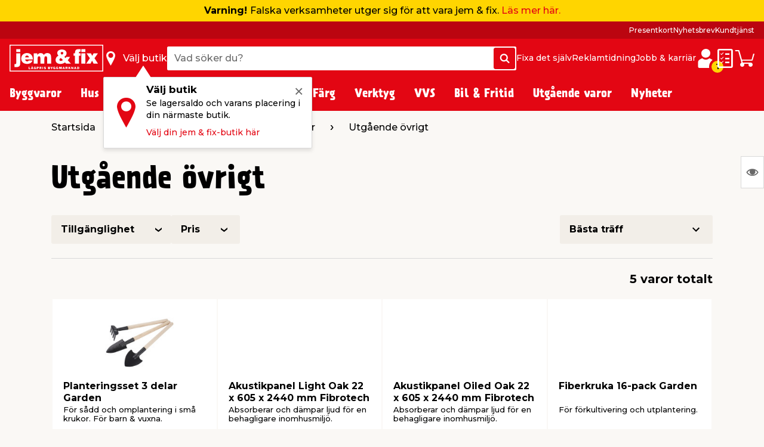

--- FILE ---
content_type: text/html; charset=utf-8
request_url: https://www.jemfix.se/utgaaende-oevrigt/210102/
body_size: 43061
content:
<!DOCTYPE html>

<html lang="sv-SE">
<head>
    <meta charset="UTF-8">
    <meta http-equiv="X-UA-Compatible" content="IE=edge">
    <meta name="viewport" content="width=device-width, initial-scale=1, minimum-scale=1">
    <link rel="shortcut icon" type="image/ico" href="/favicon.ico" />
    <link rel="preload" as="font" crossorigin="anonymous" href="/content/fonts/icomoon/jemfix.woff2">
    <link rel="preload" as="font" crossorigin="anonymous" href="/content/fonts/Prater Sans Pro/PraterSansPro.woff2">
    <link rel="preload" as="font" crossorigin="anonymous" href="/content/fonts/Prater Sans Pro/PraterSansPro-Bold.woff2">
    <link rel="preconnect" href="https://fonts.googleapis.com">
    <link rel="preconnect" crossorigin href="https://fonts.gstatic.com">
    <link rel="stylesheet" href="https://fonts.googleapis.com/css2?family=Montserrat:wght@500;700&amp;display=swap">

    
    

    <title>Massor av utgående varor inom bygg hem & trädgård - jem & fix</title>


    <meta name="title" content="Massor av utgående varor inom bygg hem & trädgård - jem & fix" />

<meta name="description" content="Missa inte jem & fix utgående varor till extra mycket lågpris - Gör en fantastisk deal, redan idag! - Välkommen till jem & fix lågprisbyggmarknad!" />
    <meta name="robots" content="all" />


    <meta property="og:title" content="Massor av utgående varor inom bygg hem & trädgård - jem & fix" />

    <meta property="og:description" content="Missa inte jem & fix utgående varor till extra mycket lågpris - Gör en fantastisk deal, redan idag! - Välkommen till jem & fix lågprisbyggmarknad!" />

<meta property="og:image" content="https://media.jemogfix.dk/prod-mediafiles/se/vg/210/210102.jpg?v=638797263000000000" />

    <meta property="og:url" content="//www.jemfix.se/utgaaende-oevrigt/210102/" />
    <link rel="canonical" href="https://www.jemfix.se/utgaaende-oevrigt/210102/" />




    

<script>
    (function (w, d, s, l, i) {
        w[l] = w[l] || []; w[l].push({
            'gtm.start':
                new Date().getTime(), event: 'gtm.js'
        }); var f = d.getElementsByTagName(s)[0],
        j = d.createElement(s), dl = l != 'dataLayer' ? '&l=' + l : ''; j.async = true; j.src =
        'https://www.googletagmanager.com/gtm.js?id=' + i + dl; f.parentNode.insertBefore(j, f);
    })(window, document, 'script', 'dataLayer', 'GTM-NDVTMRH');
</script>
    <script>
        // Check if IE
        if (window.document.documentMode) {
            window.location = '/ie-warning/';
        }
    </script>

    <script>
        window.addEventListener('CookieInformationConsentGiven', function (event) {
            if (CookieInformation.getConsentGivenFor('cookie_cat_marketing')) {

                const sitegainerScript = document.createElement('script');

                sitegainerScript.src = 'https://cdn-sitegainer.com/5620728/es6/index.bundle.js';
                sitegainerScript.type = 'text/javascript';
                sitegainerScript.async = true;

                document.head.appendChild(sitegainerScript);
            }
        }, false);
    </script>
    


<script type="text/javascript">
    const hasEmailInUrl = window.location.href.includes('?email') || window.location.href.includes('&email');
    window.addEventListener('CookieInformationConsentGiven', function (event) {
        if (!hasEmailInUrl && CookieInformation.getConsentGivenFor('cookie_cat_marketing')) {
            window.raptor || (window.raptor = {
                q: [
                    { event: "trackevent", params: { p1: "pageview" } }
                ],
                push: function (event, params, options) {
                    this.q.push({ event: event, params: params, options: options });
                },
                customerId: "6102"
            });

            (function (d, t) {
                var g = d.createElement(t),
                    s = d.getElementsByTagName(t)[0];
                g.src = "//deliver.raptorstatic.com/script/raptor-3.0.min.js";
                g.async = "true";
                s.parentNode.insertBefore(g, s);
            }(document, "script"));
        }
    }, false);
</script>    <link rel="apple-touch-icon-precomposed" sizes="57x57" href="/content/images/favicon/apple/apple-touch-icon-57x57.png">
    <link rel="apple-touch-icon-precomposed" sizes="60x60" href="/content/images/favicon/apple/apple-touch-icon-60x60.png">
    <link rel="apple-touch-icon-precomposed" sizes="72x72" href="/content/images/favicon/apple/apple-touch-icon-72x72.png">
    <link rel="apple-touch-icon-precomposed" sizes="76x76" href="/content/images/favicon/apple/apple-touch-icon-76x76.png">
    <link rel="apple-touch-icon-precomposed" sizes="114x114" href="/content/images/favicon/apple/apple-touch-icon-114x114.png">
    <link rel="apple-touch-icon-precomposed" sizes="120x120" href="/content/images/favicon/apple/apple-touch-icon-120x120.png">
    <link rel="apple-touch-icon-precomposed" sizes="144x144" href="/content/images/favicon/apple/apple-touch-icon-144x144.png">
    <link rel="apple-touch-icon-precomposed" sizes="152x152" href="/content/images/favicon/apple/apple-touch-icon-152x152.png">
    <link rel="apple-touch-icon-precomposed" sizes="180x180" href="/content/images/favicon/apple/apple-touch-icon-180x180.png">
    <link rel="icon" type="image/png" sizes="192x192" href="/content/images/favicon/android-chrome/android-chrome-192x192.png">
    <link rel="icon" type="image/png" sizes="32x32" href="/content/images/favicon/favicon/favicon-32x32.png">
    <link rel="icon" type="image/png" sizes="96x96" href="/content/images/favicon/favicon/favicon-96x96.png">
    <link rel="icon" type="image/png" sizes="16x16" href="/content/images/favicon/favicon/favicon-16x16.png">
    <link rel="manifest" href="/content/images/favicon/manifest.json">
    <meta name="msapplication-TileImage" content="/content/images/favicon/microsoft/mstile-144x144.png">
    <meta name="theme-color" content="#e30613">
    <meta name="msapplication-TileColor" content="#e30613">
    <meta name="msapplication-config" content="/content/images/favicon/browserconfig.xml" />

    <link rel="preload" href="/content/./css/common.0db274e6d483c51c1056.css" as="style" /><link rel="stylesheet" href="/content/./css/common.0db274e6d483c51c1056.css">
    
        <script src="/App_Plugins/UmbracoForms/Assets/promise-polyfill/dist/polyfill.min.js?v=13.5.0" type="application/javascript"></script><script src="/App_Plugins/UmbracoForms/Assets/aspnet-client-validation/dist/aspnet-validation.min.js?v=13.5.0" type="application/javascript"></script>
    
    <script type="text/javascript">
        window.addEventListener('CookieInformationConsentGiven', function (event) {
            if (typeof CookieInformation !== 'undefined' && CookieInformation.getConsentGivenFor('cookie_cat_statistic')) {

        !function(T,l,y){var S=T.location,k="script",D="instrumentationKey",C="ingestionendpoint",I="disableExceptionTracking",E="ai.device.",b="toLowerCase",w="crossOrigin",N="POST",e="appInsightsSDK",t=y.name||"appInsights";(y.name||T[e])&&(T[e]=t);var n=T[t]||function(d){var g=!1,f=!1,m={initialize:!0,queue:[],sv:"5",version:2,config:d};function v(e,t){var n={},a="Browser";return n[E+"id"]=a[b](),n[E+"type"]=a,n["ai.operation.name"]=S&&S.pathname||"_unknown_",n["ai.internal.sdkVersion"]="javascript:snippet_"+(m.sv||m.version),{time:function(){var e=new Date;function t(e){var t=""+e;return 1===t.length&&(t="0"+t),t}return e.getUTCFullYear()+"-"+t(1+e.getUTCMonth())+"-"+t(e.getUTCDate())+"T"+t(e.getUTCHours())+":"+t(e.getUTCMinutes())+":"+t(e.getUTCSeconds())+"."+((e.getUTCMilliseconds()/1e3).toFixed(3)+"").slice(2,5)+"Z"}(),iKey:e,name:"Microsoft.ApplicationInsights."+e.replace(/-/g,"")+"."+t,sampleRate:100,tags:n,data:{baseData:{ver:2}}}}var h=d.url||y.src;if(h){function a(e){var t,n,a,i,r,o,s,c,u,p,l;g=!0,m.queue=[],f||(f=!0,t=h,s=function(){var e={},t=d.connectionString;if(t)for(var n=t.split(";"),a=0;a<n.length;a++){var i=n[a].split("=");2===i.length&&(e[i[0][b]()]=i[1])}if(!e[C]){var r=e.endpointsuffix,o=r?e.location:null;e[C]="https://"+(o?o+".":"")+"dc."+(r||"services.visualstudio.com")}return e}(),c=s[D]||d[D]||"",u=s[C],p=u?u+"/v2/track":d.endpointUrl,(l=[]).push((n="SDK LOAD Failure: Failed to load Application Insights SDK script (See stack for details)",a=t,i=p,(o=(r=v(c,"Exception")).data).baseType="ExceptionData",o.baseData.exceptions=[{typeName:"SDKLoadFailed",message:n.replace(/\./g,"-"),hasFullStack:!1,stack:n+"\nSnippet failed to load ["+a+"] -- Telemetry is disabled\nHelp Link: https://go.microsoft.com/fwlink/?linkid=2128109\nHost: "+(S&&S.pathname||"_unknown_")+"\nEndpoint: "+i,parsedStack:[]}],r)),l.push(function(e,t,n,a){var i=v(c,"Message"),r=i.data;r.baseType="MessageData";var o=r.baseData;return o.message='AI (Internal): 99 message:"'+("SDK LOAD Failure: Failed to load Application Insights SDK script (See stack for details) ("+n+")").replace(/\"/g,"")+'"',o.properties={endpoint:a},i}(0,0,t,p)),function(e,t){if(JSON){var n=T.fetch;if(n&&!y.useXhr)n(t,{method:N,body:JSON.stringify(e),mode:"cors"});else if(XMLHttpRequest){var a=new XMLHttpRequest;a.open(N,t),a.setRequestHeader("Content-type","application/json"),a.send(JSON.stringify(e))}}}(l,p))}function i(e,t){f||setTimeout(function(){!t&&m.core||a()},500)}var e=function(){var n=l.createElement(k);n.src=h;var e=y[w];return!e&&""!==e||"undefined"==n[w]||(n[w]=e),n.onload=i,n.onerror=a,n.onreadystatechange=function(e,t){"loaded"!==n.readyState&&"complete"!==n.readyState||i(0,t)},n}();y.ld<0?l.getElementsByTagName("head")[0].appendChild(e):setTimeout(function(){l.getElementsByTagName(k)[0].parentNode.appendChild(e)},y.ld||0)}try{m.cookie=l.cookie}catch(p){}function t(e){for(;e.length;)!function(t){m[t]=function(){var e=arguments;g||m.queue.push(function(){m[t].apply(m,e)})}}(e.pop())}var n="track",r="TrackPage",o="TrackEvent";t([n+"Event",n+"PageView",n+"Exception",n+"Trace",n+"DependencyData",n+"Metric",n+"PageViewPerformance","start"+r,"stop"+r,"start"+o,"stop"+o,"addTelemetryInitializer","setAuthenticatedUserContext","clearAuthenticatedUserContext","flush"]),m.SeverityLevel={Verbose:0,Information:1,Warning:2,Error:3,Critical:4};var s=(d.extensionConfig||{}).ApplicationInsightsAnalytics||{};if(!0!==d[I]&&!0!==s[I]){var c="onerror";t(["_"+c]);var u=T[c];T[c]=function(e,t,n,a,i){var r=u&&u(e,t,n,a,i);return!0!==r&&m["_"+c]({message:e,url:t,lineNumber:n,columnNumber:a,error:i}),r},d.autoExceptionInstrumented=!0}return m}(y.cfg);function a(){y.onInit&&y.onInit(n)}(T[t]=n).queue&&0===n.queue.length?(n.queue.push(a),n.trackPageView({})):a()}(window,document,{
src: "https://js.monitor.azure.com/scripts/b/ai.2.min.js", // The SDK URL Source
crossOrigin: "anonymous", 
cfg: { // Application Insights Configuration
    connectionString: 'InstrumentationKey=c376bc71-ebae-4f4e-8e36-7ccdd40f6278;IngestionEndpoint=https://westeurope-5.in.applicationinsights.azure.com/;LiveEndpoint=https://westeurope.livediagnostics.monitor.azure.com/;ApplicationId=92eecf19-82ea-4c50-89ee-577e46a3294a'
}});
                    }
        }, false);
    </script>
</head>
<body>
    

<noscript>
    <iframe src="https://www.googletagmanager.com/ns.html?id=GTM-NDVTMRH" height="0" width="0" style="display:none;visibility:hidden"></iframe>
</noscript>

    

            

<header class="header js-header">
    <div class="header__top js-headerTop">
        


<script type="application/json" data-state="6462814d-3d84-4f55-83a9-c6f53208d4e8">
    {"firstInformationItem":{"serviceInformationTheme":"yellow-color","serviceInformationContent":"\u003cp\u003e\u003cstrong\u003eVarning! \u003c/strong\u003eFalska verksamheter utger sig för att vara jem \u0026amp; fix. \u003ca href=\u0022https://www.jemfix.se/bedraegeri/\u0022\u003eLäs mer här.\u003c/a\u003e\u003c/p\u003e"},"secondaryInformationItems":[]}
</script>

<vue-service-information data-id="6462814d-3d84-4f55-83a9-c6f53208d4e8"></vue-service-information>



            <script type="application/json" data-state="5a4b364e-5b3c-445c-aee5-e9b4224c4d15">
                {"data":{"searchPageUrl":"/soek/","autosuggestUrl":"api/search/autosuggest/","brandsUrl":"/varumaerken/","liveProductsStockInSingleStoreUrl":"api/stock/live/store/","liveProductStockInMultipleStoresUrl":"api/stock/live/item/","language":4,"enabledShowStoreLocation":true,"enableDeliveryCostIndicator":false,"documentTypeDictionary":{"001":"Bruksanvisning","002":"Monteringsmanual","003":"Produktinfo","004":"Service","005":"Produktdatablad","006":"Säkerhetsmarkeringar","007":"Bra att veta","008":"Test","009":"Testcertifikat","010":"Serviceverkstad","011":"Mått","012":"Leveransinfo","013":"Reklamationshantering","014":"Flaggregler","015":"Säkerhetsdatablad","016":"Certifiering","017":"Energimärkning","018":"Garantibevis","019":"Reservdelslista","020":"Prestandadeklaration","021":"Katalog","700":"Anläggning - Komplett reservdelslista","701":"Anläggning - Garantibevis","710":"Paneler - standard montering","711":"Paneler - datablad","712":"Paneler - garantibevis","713":"Paneler - godkännanden","720":"Växelriktare - lista över godkända växelriktare","721":"Växelriktare - datablad","722":"Växelriktare - lista över godkända växelriktare","730":"Beslag - standard montering","731":"Beslag - garantibevis"},"productLocationDictionaryItems":[{"dictionaryItem":"Finns utanför entrén","locationIsBetween":[1,1]},{"dictionaryItem":"Finns i entrén","locationIsBetween":[2,3]},{"dictionaryItem":"Finns i kassan","locationIsBetween":[4,4]},{"dictionaryItem":"Finns i kassaområdet","locationIsBetween":[5,5]},{"dictionaryItem":"Finns i butik","locationIsBetween":[10,499]},{"dictionaryItem":"Finns i bygghall","locationIsBetween":[500,599]},{"dictionaryItem":"Finns under skärmtak på utegård","locationIsBetween":[600,699]},{"dictionaryItem":"Finns på utegård","locationIsBetween":[700,999]}]},"labels":{"searchPlaceholderText":"Vad söker du?","buttonSearchText":"Sök","sectionTitleProducts":"Produkter","sectionTitleBrands":"Varumärken","sectionTitleCategories":"Kategorier","sectionTitleArticles":"Övriga sidor","sectionTitleDataSheets":"Manualer","sectionLinkProducts":"Visa alla produkter ","sectionLinkBrands":"Visa alla varumärken","sectionLinkArticles":"Visa alla övriga sidor","sectionLinkDataSheets":"Visa alla manualer ","sectionTitlePreviousSearches":"Tidigare sökningar","buttonDeliveryCosts":"Frakt tillkommer","zeroResultText":"Tyvärr hittades inga sökresultat","productLocationSectionLabel":"Sektion","productLocationBookcaseLabel":"Hylla","generalError":"Något gick fel, försök igen","productsPriceFor":"för","productsPricePr":"/","productStoreLabel":"Butik","stocksOrderItem":"Beställningsvara","productWebshopLabel":"Webbshop","productLocation.streetGoods":"Finns utanför entrén","productLocation.windbreak":"Finns i vindfång","productLocation.availableInsideTheStore":"Finns i butik","productLocation.foundUnderTheCanopyInTheCourtyard":"Finns under skärmtak på utegården","productLocation.foundInTheCourtyard":"Finns på utegården","productStoreInStockLabel":"i lager i","productStoreInStockNoNumberLabel":"I lager i","energyLabelDatasheetButton":"Produktdatablad","closeModalButton":"Stäng"}}
            </script>


            <script type="application/json" data-state="543f7048-aafb-4911-8f88-c8bf3fdf2708">
                {"data":{"checkoutUrl":"/webshop/checkout/","basketUrl":"/webshop/varukorg/","shoppingListUrl":"/inkoepslista/","basketSetProductAmountApiUrl":"api/basket/setproductamount","basketGetApiUrl":"api/basket","shoppingListGetApiUrl":"api/shoppinglist","enableDeliveryCostIndicator":false,"raptorConfiguration":{"numberOfRecommendations":3,"apiMethod":"GetRelatedItemsForBasket","raptorApiUrl":"api/recommendations/raptor","useGeolocation":true,"cookieIdentifier":"rsa"},"language":4,"productLocationDictionaryItems":[{"dictionaryItem":"Finns utanför entrén","locationIsBetween":[1,1]},{"dictionaryItem":"Finns i entrén","locationIsBetween":[2,3]},{"dictionaryItem":"Finns i kassan","locationIsBetween":[4,4]},{"dictionaryItem":"Finns i kassaområdet","locationIsBetween":[5,5]},{"dictionaryItem":"Finns i butik","locationIsBetween":[10,499]},{"dictionaryItem":"Finns i bygghall","locationIsBetween":[500,599]},{"dictionaryItem":"Finns under skärmtak på utegård","locationIsBetween":[600,699]},{"dictionaryItem":"Finns på utegård","locationIsBetween":[700,999]}]},"labels":{"buttonDeliveryCosts":"Frakt tillkommer","productLocationSectionLabel":"Sektion","productLocationBookcaseLabel":"Hylla","generalError":"Något gick fel, försök igen","buttonShoppingListText":"Inköpslista","buttonCartText":"Varukorg","productsPriceFor":"för","productsPricePr":"/","miniBasketGoToCheckout":"Gå till kassan","miniBaskeInfoText":"Din beställning är bindande först när vi har bekräftat din beställning","miniBasketSuggestionsTitle":"Andra har också köpt...","miniBasketTitle":"Din varukorg","miniBasketViewBasket":"Visa varukorg","miniBasketProductCount":"(%s vara/varor)","miniBasketAddedItemTitle":"vara har lagts till i din varukorg","miniBasketAddedItemTitlePlural":"varor som lagts till i din varukorg","miniBasketAddToBasket":"Lägg i varukorgen","miniBasketQuantity":"Antal","miniBasketContinueShopping":"Shoppa vidare","totalPriceLabel":"Totalbelopp","vatLabel":"Moms utgör","deliveryLabel":"Frakt","itemsInTotalLabel":"Varor totalt","startedPalletsLabel":"Påbörjade pallar","palletsForLabel":"Pallar","removeButtonText":"Ta bort","headerDeliveryPrice":"Frakt","headerPalletsPrice":"Pallar","energyLabelDatasheetButton":"Produktdatablad","closeModalButton":"Stäng","clickAndCollectFeeSummaryLabel":"Click \u0026 Collect gebyr"}}
            </script>


            <script type="application/json" data-state="98e3f993-2d26-4516-bed8-d3e5da62667c">
                {"data":{"storesServerTimeUrl":"/umbraco/api/store/getservertime","storesUrl":"/butiker/","isDriveInEnabled":false,"isCityStoreEnabled":false,"showAlternativeStores":true,"enableDeliveryCostIndicator":false,"mitJemFixUrl":"/mitt-jemfix/","language":4,"getByQueryApi":"/api/Google/GetByQuery","getByLatLngApi":"/api/Google/GetByLatLng","findNearestStoresByAspect4NumberApi":"/api/Google/FindNearestStoresByAspect4Number","getStoreScheduleApi":"/api/schedules/GetStoreSchedule","getStoreInfoApi":"/umbraco/api/store/GetStoreInfo","chooseStorePopUpEnabled":true},"labels":{"generalError":"Något gick fel, försök igen","buttonFindStoreText":"Välj butik","storeChooserInStockLabel":"i lager","storeChooserNotInStockLabel":"Slut i lager","storeChooserTitle":"Välj butik","storeChooserUseMyLocationButtonText":"Använd min plats","storeChooserSearchFieldPlaceholder":"Sök postnummer eller stad","storeChooserDriveInToggleLabel":"Visa endast butiker med drive-in","storeChooserCityStoreToggleLabel":"Kun Citybutikker","storeChooserNoFilterResultsMessage":"Inga butiker med dina val kunde hittas","storeChooserChooseButtonText":"Välj","storeChooserRemoveButtonText":"Ta bort vald butik","storeSeparatorSymbol":"|","storeChooserPhoneLabel":"Tel.","storeChooserInfoLinkText":"Butiksinfo","storeChooserLoadMoreButtonText":"Läs in fler","storeChooserLocationErrorMessage":"Hoppsan, något gick fel. Om din geolocation inte fungerar, försök skriva in stad eller postnummer i sökfältet.","storeChooserSeeAllStoresLinkText":"Se alla butiker","storeChooserOpeningHoursButtonText":"Öppettider","storeChooserChangeStoreButtonText":"Ändra butik","storeOpeningHours0":"Måndag","storeOpeningHours1":"Tisdag","storeOpeningHours2":"Onsdag","storeOpeningHours3":"Torsdag","storeOpeningHours4":"Fredag","storeOpeningHours5":"Lördag","storeOpeningHours6":"Söndag","storeOpeningHoursClosed":"Stängt","storeOpeningHoursStatusClosed":"Stängt","storeOpeningHoursStatusOpenToday":"Öppet idag","storeOpeningHoursStatusWillOpenTomorrow":"Öppnar imorgon","storeOpeningHoursStatusOpenEveryday":"Öppet alla dagar","storeOpeningHoursStatusOpensInXMinutes":"Öppnar om %s min","storeOpeningHoursStatusClosesInXMinutes":"Stänger om %s min","storeChooseStoreReminderTitle":"Välj butik","storeChooseStoreReminderBody":"Se lagersaldo och varans placering i din närmaste butik.","storeChooseStoreReminderLink":"Välj din jem \u0026 fix-butik här","storeChooseStoreOpeningHours":"Öppettider"}}
            </script>


            <script type="application/json" data-state="2431a27d-4eaa-4686-ab43-dc9686e9b849">
                {"data":{"popUpBodyText":"\u003cul\u003e\n\u003cli\u003eBlixtsnabb inhandling i webbshopen\u003c/li\u003e\n\u003cli\u003eSe dina butikskvitton digitalt med Storebox\u003c/li\u003e\n\u003cli\u003eSe dina onlineköp \u0026amp; fakturor\u003c/li\u003e\n\u003cli\u003eSamla dina manualer \u0026amp; datablad\u003c/li\u003e\n\u003cli\u003eSpara din varukorg\u003c/li\u003e\n\u003c/ul\u003e","loginPageUrl":"/mitt-jemfix/logga-in/","createUserPageUrl":"/mitt-jemfix/uppraetta-profil/","mitJemFixFrontpageUrl":"/mitt-jemfix/","animationTimer":15},"labels":{"loginButtonText":"Logga in / Skapa profil","loginButtonLabel":"Logga in","createButtonLabel":"Skapa en profil","popupHeaderText":"Fördelar med \u0027Mitt jem \u0026 fix\u0027"}}
            </script>

            <div class="header__primary force-print-graphics">
                <div class="container-fluid header__container">
                    <div class="header__bar">
                    <a class="header__logo" href="/">


                            <img src="/content/svgs/jemfix-logo-se.svg" alt="jem &amp; fix" width="157" />
                        </a>

                     <div>
                        <span class="header__find-butik header__link header__link--with-icon js-headerStoreChooserPlaceholder">
                            <span class="header__icon header__find-butik-icon jf-icon jf-icon-find-butik me-md-2" aria-hidden="true"></span>
                            <span class="d-none d-md-block">V&#xE4;lj butik</span>
                        </span>
                        <vue-header-store-chooser data-id="98e3f993-2d26-4516-bed8-d3e5da62667c"></vue-header-store-chooser>
                    </div>

                    <div class="header__search-container flex-grow-1 flex-shrink-0">
                            <div class="header__search">
                                <div class="header-search w-100 form-control">
                                    <label for="search-init" class="visually-hidden">Vad s&#xF6;ker du?</label>
                                    <input id="search-init" type="text" placeholder="Vad s&#xF6;ker du?" readonly class="header-search__search-input form-control__field" />
                                    <span class="header-search__search-button btn btn-primary d-none d-sm-flex">
                                        <span class="jf-icon jf-icon-soeg"></span>
                                        <span class="visually-hidden">S&#xF6;k</span>
                                    </span>
                                    <span class="header-search__search-button d-sm-none">
                                        <span class="jf-icon jf-icon-soeg"></span>
                                    </span>
                                </div>
                                <vue-header-search class="header__search-app" data-id="5a4b364e-5b3c-445c-aee5-e9b4224c4d15"></vue-header-search>
                            </div>
                        </div>
                        <div class="header__mini-menu d-none d-lg-block">
                            
        <div class="header__mini-menu-items">
                <a href="/fixa-det-sjaelv/" class="header__link">Fixa det sj&#xE4;lv</a>
                <a href="/reklamtidning/" class="header__link">Reklamtidning</a>
                <a href="/jobb-karriaer/" class="header__link">Jobb &amp; karri&#xE4;r</a>

        </div>

                        </div>
                    <div class="ms-lg-auto d-flex flex-shrink-0">
                            <div class="d-flex gap-4">
                                <vue-login-popup data-id="2431a27d-4eaa-4686-ab43-dc9686e9b849"></vue-login-popup>
                                <div class="d-flex gap-4 js-miniBasketPlaceholder">
                                    <a class="header__link header__link--with-icon" title="Ink&#xF6;pslista">
                                        <span class="jf-icon jf-icon-list header__icon"></span>
                                        <span class="visually-hidden">Ink&#xF6;pslista</span>
                                    </a>
                                    <a class="header__link header__link--with-icon" title="Varukorg">
                                        <span class="jf-icon jf-icon-kurv header__icon"></span>
                                        <span class="visually-hidden">Varukorg</span>
                                    </a>
                                </div>
                                <vue-mini-basket data-id="543f7048-aafb-4911-8f88-c8bf3fdf2708"></vue-mini-basket>
                            </div>
                        </div>
                        <button type="button" class="ms-auto d-lg-none header__burgermenu-button js-headerBurgerMenuButton">
                            <span class="jf-icon jf-icon-burgermenu header__icon"></span>
                            <span class="visually-hidden">Meny</span>
                        </button>
                    </div>
                </div>
            </div>
            <div class="header__secondary d-none d-lg-block js-headerSecondary">
                <div class="container-fluid header__container">
                    <div class="header__tiny-menu">
                        
    <div class="header__tiny-menu-items">
            <a href="https://www.jemfix.se/presentkort/" target="" class="header__link">Presentkort</a>
            <a href="/nyhetsbrev/" target="" class="header__link">Nyhetsbrev</a>
            <a href="/kundtjaenst/" target="" class="header__link">Kundtj&#xE4;nst</a>
    </div>

                    </div>
                </div>
            </div>

    </div>


        <div class="header__menu js-headerMenu">
            <div class="container-fluid header__container header__menu-inner">
                <button type="button" class="d-lg-none header__close-button js-headerCloseMenuButton">
                    <span class="header__close-button-inner"></span>
                    <span class="visually-hidden">St&#xE4;ng</span>
                </button>
                <div class="header__menu-body js-mainMenuBody">
                    <div class="main-menu__mobile-container js-mainMenuMobileContainer">
                        <a href="/mitt-jemfix/" class="header__login-link d-lg-none mb-2">
                            <span class="jf-icon jf-icon-login header__login-icon"></span>
                            <span>Logga in / Skapa profil</span>
                        </a>

                        

<div class="main-menu mb-3 mb-lg-0">
        <div class="main-menu__item js-mainMenuItem" data-category="10">
            <button type="button" class="main-menu__button main-menu__mobil-link js-mainMenuButton">
                <span class="main-menu__mobil-link-icon d-lg-none" style='background-image: url()'></span>
                <span>Byggvaror</span>
            </button>

            <div class="main-menu__dropdown js-mainMenuDropdown">
                <div class="main-menu__container container-fluid header__container">
                    <div class="row main-menu__row">
                            <div class="main-menu__column col-lg-3 col-xl-2">
                                <div class="main-menu__level-two-container">
                                    <button type="button" class="main-menu__back-button d-lg-none mb-4 js-mainMenuBackButton">Tillbaka</button>
                                    <a href="/byggvaror/10/" class="main-menu__see-all">Kategori&#xF6;versikt <span>Byggvaror</span></a>
                                        <a href="/virke-listverk/1001/" title="Virke &amp; Listverk" class="main-menu__sublink main-menu__mobil-link js-mainMenuLevelTwoButton is-active" data-category="1001">
                                            Virke & Listverk
                                         </a>
                                        <a href="/skivmaterial-panel/1002/" title="Skivmaterial &amp; Panel" class="main-menu__sublink main-menu__mobil-link js-mainMenuLevelTwoButton " data-category="1002">
                                            Skivmaterial & Panel
                                         </a>
                                        <a href="/gjutning-husgrund/1003/" title="Gjutning &amp; Husgrund" class="main-menu__sublink main-menu__mobil-link js-mainMenuLevelTwoButton " data-category="1003">
                                            Gjutning & Husgrund
                                         </a>
                                        <a href="/isolering/1005/" title="Isolering" class="main-menu__sublink main-menu__mobil-link js-mainMenuLevelTwoButton " data-category="1005">
                                            Isolering
                                         </a>
                                        <a href="/sten-plattor/1010/" title="Sten &amp; Plattor" class="main-menu__sublink main-menu__mobil-link js-mainMenuLevelTwoButton " data-category="1010">
                                            Sten & Plattor
                                         </a>
                                        <a href="/tak-vind/1006/" title="Tak &amp; Vind" class="main-menu__sublink main-menu__mobil-link js-mainMenuLevelTwoButton " data-category="1006">
                                            Tak & Vind
                                         </a>
                                        <a href="/golv/1008/" title="Golv " class="main-menu__sublink main-menu__mobil-link js-mainMenuLevelTwoButton " data-category="1008">
                                            Golv 
                                         </a>
                                        <a href="/kakel-klinker/1004/" title="Kakel &amp; Klinker" class="main-menu__sublink main-menu__mobil-link js-mainMenuLevelTwoButton " data-category="1004">
                                            Kakel & Klinker
                                         </a>
                                        <a href="/doerrar-foenster/1007/" title="D&#xF6;rrar &amp; F&#xF6;nster" class="main-menu__sublink main-menu__mobil-link js-mainMenuLevelTwoButton " data-category="1007">
                                            Dörrar & Fönster
                                         </a>
                                        <a href="/ventilation/1009/" title="Ventilation" class="main-menu__sublink main-menu__mobil-link js-mainMenuLevelTwoButton " data-category="1009">
                                            Ventilation
                                         </a>
                                        <a href="/infaestning/1011/" title="Inf&#xE4;stning" class="main-menu__sublink main-menu__mobil-link js-mainMenuLevelTwoButton " data-category="1011">
                                            Infästning
                                         </a>
                                </div>

                            </div>
                            <div class="main-menu__column col-lg-6 col-xl-7">
                                        <div class='main-menu__level-three-container js-mainMenuLevelThreeContainer is-visible'>
                                            <a href="/virke-listverk/1001/" class="main-menu__see-all mb-3">Kategori&#xF6;versikt <span>Virke & Listverk</span></a>

                                            <p class="main-menu__level-three-title">Virke & Listverk</p>

                                            <div class="main-menu__level-three-items">
                                                    <a href="/reglar-obehandlade/100101/" class="main-menu__sublink main-menu__sublink--level-three">Reglar Obehandlade</a>
                                                    <a href="/reglar-tryckimpregnerade/100105/" class="main-menu__sublink main-menu__sublink--level-three">Reglar Tryckimpregnerade</a>
                                                    <a href="/trall-tryckimpregnerad/100106/" class="main-menu__sublink main-menu__sublink--level-three">Trall Tryckimpregnerad</a>
                                                    <a href="/underlagsspont/100102/" class="main-menu__sublink main-menu__sublink--level-three">Underlagsspont</a>
                                                    <a href="/laekt/100103/" class="main-menu__sublink main-menu__sublink--level-three">Läkt</a>
                                                    <a href="/ytterpanel/100104/" class="main-menu__sublink main-menu__sublink--level-three">Ytterpanel</a>
                                                    <a href="/vangstycke/100107/" class="main-menu__sublink main-menu__sublink--level-three">Vangstycke</a>
                                                    <a href="/traelist/100108/" class="main-menu__sublink main-menu__sublink--level-three">Trälist</a>
                                                    <a href="/metallist/100109/" class="main-menu__sublink main-menu__sublink--level-three">Metallist</a>
                                                    <a href="/plastlist/100110/" class="main-menu__sublink main-menu__sublink--level-three">Plastlist</a>
                                            </div>

                                        </div>
                                        <div class='main-menu__level-three-container js-mainMenuLevelThreeContainer '>
                                            <a href="/skivmaterial-panel/1002/" class="main-menu__see-all mb-3">Kategori&#xF6;versikt <span>Skivmaterial & Panel</span></a>

                                            <p class="main-menu__level-three-title">Skivmaterial & Panel</p>

                                            <div class="main-menu__level-three-items">
                                                    <a href="/osb/100201/" class="main-menu__sublink main-menu__sublink--level-three">OSB</a>
                                                    <a href="/mdf/100202/" class="main-menu__sublink main-menu__sublink--level-three">MDF</a>
                                                    <a href="/spaanskiva/100203/" class="main-menu__sublink main-menu__sublink--level-three">Spånskiva</a>
                                                    <a href="/traefiberboard/100204/" class="main-menu__sublink main-menu__sublink--level-three">Träfiberboard</a>
                                                    <a href="/gipsskivor-vaatrumsskivor/100205/" class="main-menu__sublink main-menu__sublink--level-three">Gipsskivor & våtrumsskivor</a>
                                                    <a href="/plywoodskiva/100206/" class="main-menu__sublink main-menu__sublink--level-three">Plywoodskiva</a>
                                                    <a href="/akrylskiva/100207/" class="main-menu__sublink main-menu__sublink--level-three">Akrylskiva</a>
                                                    <a href="/fibercementskiva/100209/" class="main-menu__sublink main-menu__sublink--level-three">Fibercementskiva</a>
                                                    <a href="/innerpanel/100208/" class="main-menu__sublink main-menu__sublink--level-three">Innerpanel </a>
                                                    <a href="/akustikpanel/100210/" class="main-menu__sublink main-menu__sublink--level-three">Akustikpanel</a>
                                                    <a href="/staalplaat/100211/" class="main-menu__sublink main-menu__sublink--level-three">Stålplåt</a>
                                            </div>

                                        </div>
                                        <div class='main-menu__level-three-container js-mainMenuLevelThreeContainer '>
                                            <a href="/gjutning-husgrund/1003/" class="main-menu__see-all mb-3">Kategori&#xF6;versikt <span>Gjutning & Husgrund</span></a>

                                            <p class="main-menu__level-three-title">Gjutning & Husgrund</p>

                                            <div class="main-menu__level-three-items">
                                                    <a href="/cement-bruk/100301/" class="main-menu__sublink main-menu__sublink--level-three">Cement & bruk </a>
                                                    <a href="/murblock/100302/" class="main-menu__sublink main-menu__sublink--level-three">Murblock</a>
                                                    <a href="/draenering/100303/" class="main-menu__sublink main-menu__sublink--level-three">Dränering</a>
                                                    <a href="/armering/100305/" class="main-menu__sublink main-menu__sublink--level-three">Armering</a>
                                                    <a href="/fuktisolering-husgrund/100306/" class="main-menu__sublink main-menu__sublink--level-three">Fuktisolering husgrund</a>
                                                    <a href="/betongplintar-formroer/100307/" class="main-menu__sublink main-menu__sublink--level-three">Betongplintar & formrör</a>
                                                    <a href="/murbrukshinkar/100308/" class="main-menu__sublink main-menu__sublink--level-three">Murbrukshinkar </a>
                                                    <a href="/microcement/100309/" class="main-menu__sublink main-menu__sublink--level-three">Microcement</a>
                                            </div>

                                        </div>
                                        <div class='main-menu__level-three-container js-mainMenuLevelThreeContainer '>
                                            <a href="/isolering/1005/" class="main-menu__see-all mb-3">Kategori&#xF6;versikt <span>Isolering</span></a>

                                            <p class="main-menu__level-three-title">Isolering</p>

                                            <div class="main-menu__level-three-items">
                                                    <a href="/mineralull/100501/" class="main-menu__sublink main-menu__sublink--level-three">Mineralull</a>
                                                    <a href="/cellplast/100502/" class="main-menu__sublink main-menu__sublink--level-three">Cellplast</a>
                                                    <a href="/byggplast-vindskydd/100503/" class="main-menu__sublink main-menu__sublink--level-three">Byggplast & vindskydd</a>
                                                    <a href="/takfotsnaet/100504/" class="main-menu__sublink main-menu__sublink--level-three">Takfotsnät</a>
                                                    <a href="/tillbehoer-isolering/100505/" class="main-menu__sublink main-menu__sublink--level-three">Tillbehör isolering </a>
                                            </div>

                                        </div>
                                        <div class='main-menu__level-three-container js-mainMenuLevelThreeContainer '>
                                            <a href="/sten-plattor/1010/" class="main-menu__see-all mb-3">Kategori&#xF6;versikt <span>Sten & Plattor</span></a>

                                            <p class="main-menu__level-three-title">Sten & Plattor</p>

                                            <div class="main-menu__level-three-items">
                                                    <a href="/marksten/101001/" class="main-menu__sublink main-menu__sublink--level-three">Marksten</a>
                                                    <a href="/mursten/101002/" class="main-menu__sublink main-menu__sublink--level-three">Mursten</a>
                                                    <a href="/dekorsten/101003/" class="main-menu__sublink main-menu__sublink--level-three">Dekorsten</a>
                                                    <a href="/sand-grus/101004/" class="main-menu__sublink main-menu__sublink--level-three">Sand & grus</a>
                                                    <a href="/tillbehoer-sten-plattsaettning/101008/" class="main-menu__sublink main-menu__sublink--level-three">Tillbehör sten & plattsättning </a>
                                            </div>

                                        </div>
                                        <div class='main-menu__level-three-container js-mainMenuLevelThreeContainer '>
                                            <a href="/tak-vind/1006/" class="main-menu__see-all mb-3">Kategori&#xF6;versikt <span>Tak & Vind</span></a>

                                            <p class="main-menu__level-three-title">Tak & Vind</p>

                                            <div class="main-menu__level-three-items">
                                                    <a href="/asfaltsprodukter/100601/" class="main-menu__sublink main-menu__sublink--level-three">Asfaltsprodukter</a>
                                                    <a href="/takpapp/100602/" class="main-menu__sublink main-menu__sublink--level-three">Takpapp</a>
                                                    <a href="/takplaat/100603/" class="main-menu__sublink main-menu__sublink--level-three">Takplåt</a>
                                                    <a href="/plasttak/100604/" class="main-menu__sublink main-menu__sublink--level-three">Plasttak</a>
                                                    <a href="/kanalplast/100608/" class="main-menu__sublink main-menu__sublink--level-three">Kanalplast</a>
                                                    <a href="/entretak/100605/" class="main-menu__sublink main-menu__sublink--level-three">Entrétak</a>
                                                    <a href="/stuproer-haengraennor/100606/" class="main-menu__sublink main-menu__sublink--level-three">Stuprör & hängrännor</a>
                                                    <a href="/takavvattning/100607/" class="main-menu__sublink main-menu__sublink--level-three">Takavvattning</a>
                                            </div>

                                        </div>
                                        <div class='main-menu__level-three-container js-mainMenuLevelThreeContainer '>
                                            <a href="/golv/1008/" class="main-menu__see-all mb-3">Kategori&#xF6;versikt <span>Golv </span></a>

                                            <p class="main-menu__level-three-title">Golv </p>

                                            <div class="main-menu__level-three-items">
                                                    <a href="/laminatgolv/100801/" class="main-menu__sublink main-menu__sublink--level-three">Laminatgolv</a>
                                                    <a href="/parkettgolv/100802/" class="main-menu__sublink main-menu__sublink--level-three">Parkettgolv</a>
                                                    <a href="/vinylgolv/100809/" class="main-menu__sublink main-menu__sublink--level-three">Vinylgolv</a>
                                                    <a href="/golvprover/100808/" class="main-menu__sublink main-menu__sublink--level-three">Golvprover</a>
                                                    <a href="/underlag-golvlaeggning/100804/" class="main-menu__sublink main-menu__sublink--level-three">Underlag & golvläggning</a>
                                                    <a href="/golvvaerme/100806/" class="main-menu__sublink main-menu__sublink--level-three">Golvvärme</a>
                                                    <a href="/golvsockel/100805/" class="main-menu__sublink main-menu__sublink--level-three">Golvsockel</a>
                                                    <a href="/utomhusgolv-balkongtrall/100803/" class="main-menu__sublink main-menu__sublink--level-three">Utomhusgolv & balkongtrall</a>
                                            </div>

                                        </div>
                                        <div class='main-menu__level-three-container js-mainMenuLevelThreeContainer '>
                                            <a href="/kakel-klinker/1004/" class="main-menu__see-all mb-3">Kategori&#xF6;versikt <span>Kakel & Klinker</span></a>

                                            <p class="main-menu__level-three-title">Kakel & Klinker</p>

                                            <div class="main-menu__level-three-items">
                                                    <a href="/kakel/100401/" class="main-menu__sublink main-menu__sublink--level-three">Kakel</a>
                                                    <a href="/klinker/100402/" class="main-menu__sublink main-menu__sublink--level-three">Klinker </a>
                                                    <a href="/fix-fog/100403/" class="main-menu__sublink main-menu__sublink--level-three">Fix & fog </a>
                                                    <a href="/taetskikt-vaatrum/100404/" class="main-menu__sublink main-menu__sublink--level-three">Tätskikt våtrum</a>
                                                    <a href="/silikon/100405/" class="main-menu__sublink main-menu__sublink--level-three">Silikon</a>
                                                    <a href="/kakellist/100406/" class="main-menu__sublink main-menu__sublink--level-three">Kakellist</a>
                                                    <a href="/rengoering/100407/" class="main-menu__sublink main-menu__sublink--level-three">Rengöring </a>
                                                    <a href="/tillbehoer-kakel-klinker/100408/" class="main-menu__sublink main-menu__sublink--level-three">Tillbehör kakel & klinker </a>
                                            </div>

                                        </div>
                                        <div class='main-menu__level-three-container js-mainMenuLevelThreeContainer '>
                                            <a href="/doerrar-foenster/1007/" class="main-menu__see-all mb-3">Kategori&#xF6;versikt <span>Dörrar & Fönster</span></a>

                                            <p class="main-menu__level-three-title">Dörrar & Fönster</p>

                                            <div class="main-menu__level-three-items">
                                                    <a href="/ytterdoerrar-innerdoerrar/100701/" class="main-menu__sublink main-menu__sublink--level-three">Ytterdörrar & innerdörrar</a>
                                                    <a href="/foerraadsdoerrar/100702/" class="main-menu__sublink main-menu__sublink--level-three">Förrådsdörrar</a>
                                                    <a href="/doerrfoder-karm-troeskel/100703/" class="main-menu__sublink main-menu__sublink--level-three">Dörrfoder, karm & tröskel</a>
                                                    <a href="/doerrhandtag-beslag-cylindrar/100704/" class="main-menu__sublink main-menu__sublink--level-three">Dörrhandtag, beslag & cylindrar</a>
                                                    <a href="/foensterbleck/100706/" class="main-menu__sublink main-menu__sublink--level-three">Fönsterbleck</a>
                                                    <a href="/foensterbraeda/100707/" class="main-menu__sublink main-menu__sublink--level-three">Fönsterbräda</a>
                                                    <a href="/montering-tillbehoer-foenster/100708/" class="main-menu__sublink main-menu__sublink--level-three">Montering & tillbehör fönster</a>
                                            </div>

                                        </div>
                                        <div class='main-menu__level-three-container js-mainMenuLevelThreeContainer '>
                                            <a href="/ventilation/1009/" class="main-menu__see-all mb-3">Kategori&#xF6;versikt <span>Ventilation</span></a>

                                            <p class="main-menu__level-three-title">Ventilation</p>

                                            <div class="main-menu__level-three-items">
                                                    <a href="/badrumsflaekt/100901/" class="main-menu__sublink main-menu__sublink--level-three">Badrumsfläkt </a>
                                                    <a href="/ventil/100902/" class="main-menu__sublink main-menu__sublink--level-three">Ventil</a>
                                                    <a href="/spiro/100903/" class="main-menu__sublink main-menu__sublink--level-three">Spiro</a>
                                                    <a href="/tillbehoer-ventilation/100904/" class="main-menu__sublink main-menu__sublink--level-three">Tillbehör ventilation</a>
                                            </div>

                                        </div>
                                        <div class='main-menu__level-three-container js-mainMenuLevelThreeContainer '>
                                            <a href="/infaestning/1011/" class="main-menu__see-all mb-3">Kategori&#xF6;versikt <span>Infästning</span></a>

                                            <p class="main-menu__level-three-title">Infästning</p>

                                            <div class="main-menu__level-three-items">
                                                    <a href="/traeskruv/101101/" class="main-menu__sublink main-menu__sublink--level-three">Träskruv </a>
                                                    <a href="/trallskruv/101102/" class="main-menu__sublink main-menu__sublink--level-three">Trallskruv</a>
                                                    <a href="/gipsskruv/101103/" class="main-menu__sublink main-menu__sublink--level-three">Gipsskruv </a>
                                                    <a href="/oevriga-skruvar/101104/" class="main-menu__sublink main-menu__sublink--level-three">Övriga skruvar </a>
                                                    <a href="/spik/101105/" class="main-menu__sublink main-menu__sublink--level-three">Spik</a>
                                                    <a href="/byggbeslag/101106/" class="main-menu__sublink main-menu__sublink--level-three">Byggbeslag </a>
                                                    <a href="/bult-mutter-bricka/101107/" class="main-menu__sublink main-menu__sublink--level-three">Bult, mutter & bricka </a>
                                                    <a href="/krokar-oeglor/101108/" class="main-menu__sublink main-menu__sublink--level-three">Krokar & öglor </a>
                                                    <a href="/plugg-expander/101109/" class="main-menu__sublink main-menu__sublink--level-three">Plugg & expander </a>
                                                    <a href="/kedjor-vajrar-beslag/101110/" class="main-menu__sublink main-menu__sublink--level-three">Kedjor, vajrar & beslag</a>
                                                    <a href="/gaangjaern/101111/" class="main-menu__sublink main-menu__sublink--level-three">Gångjärn</a>
                                            </div>

                                        </div>
                            </div>
                        <div class="col-lg-3 col-xl-3">
                            <div class="d-none d-lg-block main-menu__product-or-content">
                                <script type="application/json" data-state="def9e850-fb32-44f3-998a-2d8187e56049">
{"data":{"category":"10","hasDeliveryCostIndicator":false},"labels":{"productLocationSectionLabel":"Sektion","productLocationBookcaseLabel":"Hylla","productSeeMoreButton":"Se mer","buttonDeliveryCosts":"Frakt tillkommer","productsPriceFor":"för","productsPricePr":"/","productStoreLabel":"Butik","stocksOrderItem":"Beställningsvara","productWebshopLabel":"Webbshop","productLocation.streetGoods":"Finns utanför entrén","productLocation.windbreak":"Finns i vindfång","productLocation.availableInsideTheStore":"Finns i butik","productLocation.foundUnderTheCanopyInTheCourtyard":"Finns under skärmtak på utegården","productLocation.foundInTheCourtyard":"Finns på utegården","productStoreInStockLabel":"i lager i","productStoreInStockNoNumberLabel":"I lager i","energyLabelDatasheetButton":"Produktdatablad","closeModalButton":"Stäng"}}                                </script>
                                <vue-main-menu-product-or-content data-id="def9e850-fb32-44f3-998a-2d8187e56049"></vue-main-menu-product-or-content>
                            </div>
                        </div>
                    </div>
                </div>
            </div>
        </div>
        <div class="main-menu__item js-mainMenuItem" data-category="12">
            <button type="button" class="main-menu__button main-menu__mobil-link js-mainMenuButton">
                <span class="main-menu__mobil-link-icon d-lg-none" style='background-image: url()'></span>
                <span>Hus & Hem </span>
            </button>

            <div class="main-menu__dropdown js-mainMenuDropdown">
                <div class="main-menu__container container-fluid header__container">
                    <div class="row main-menu__row">
                            <div class="main-menu__column col-lg-3 col-xl-2">
                                <div class="main-menu__level-two-container">
                                    <button type="button" class="main-menu__back-button d-lg-none mb-4 js-mainMenuBackButton">Tillbaka</button>
                                    <a href="/hus-hem/12/" class="main-menu__see-all">Kategori&#xF6;versikt <span>Hus & Hem </span></a>
                                        <a href="/hem-inredning/1201/" title="Hem &amp; Inredning" class="main-menu__sublink main-menu__mobil-link js-mainMenuLevelTwoButton is-active" data-category="1201">
                                            Hem & Inredning
                                         </a>
                                        <a href="/garderob-foervaring/1202/" title="Garderob &amp; F&#xF6;rvaring" class="main-menu__sublink main-menu__mobil-link js-mainMenuLevelTwoButton " data-category="1202">
                                            Garderob & Förvaring
                                         </a>
                                        <a href="/koek/1206/" title="K&#xF6;k" class="main-menu__sublink main-menu__mobil-link js-mainMenuLevelTwoButton " data-category="1206">
                                            Kök
                                         </a>
                                        <a href="/tvaett-staed/1203/" title="Tv&#xE4;tt &amp; St&#xE4;d" class="main-menu__sublink main-menu__mobil-link js-mainMenuLevelTwoButton " data-category="1203">
                                            Tvätt & Städ
                                         </a>
                                        <a href="/braensle/1204/" title="Br&#xE4;nsle" class="main-menu__sublink main-menu__mobil-link js-mainMenuLevelTwoButton " data-category="1204">
                                            Bränsle
                                         </a>
                                        <a href="/klimat-vaerme/1205/" title="Klimat &amp; V&#xE4;rme" class="main-menu__sublink main-menu__mobil-link js-mainMenuLevelTwoButton " data-category="1205">
                                            Klimat & Värme
                                         </a>
                                        <a href="/alarm-saekerhet/1209/" title="Alarm &amp; S&#xE4;kerhet " class="main-menu__sublink main-menu__mobil-link js-mainMenuLevelTwoButton " data-category="1209">
                                            Alarm & Säkerhet 
                                         </a>
                                        <a href="/skadedjursbekaempning/1208/" title="Skadedjursbek&#xE4;mpning" class="main-menu__sublink main-menu__mobil-link js-mainMenuLevelTwoButton " data-category="1208">
                                            Skadedjursbekämpning
                                         </a>
                                </div>

                            </div>
                            <div class="main-menu__column col-lg-6 col-xl-7">
                                        <div class='main-menu__level-three-container js-mainMenuLevelThreeContainer is-visible'>
                                            <a href="/hem-inredning/1201/" class="main-menu__see-all mb-3">Kategori&#xF6;versikt <span>Hem & Inredning</span></a>

                                            <p class="main-menu__level-three-title">Hem & Inredning</p>

                                            <div class="main-menu__level-three-items">
                                                    <a href="/heminredning/120104/" class="main-menu__sublink main-menu__sublink--level-three">Heminredning </a>
                                                    <a href="/ljus-lyktor/120105/" class="main-menu__sublink main-menu__sublink--level-three">Ljus & lyktor</a>
                                                    <a href="/konstgjorda-vaexter/120115/" class="main-menu__sublink main-menu__sublink--level-three">Konstgjorda växter</a>
                                                    <a href="/rullgardiner/120111/" class="main-menu__sublink main-menu__sublink--level-three">Rullgardiner</a>
                                                    <a href="/persienner/120118/" class="main-menu__sublink main-menu__sublink--level-three">Persienner</a>
                                                    <a href="/plissegardiner/120119/" class="main-menu__sublink main-menu__sublink--level-three">Plisségardiner</a>
                                                    <a href="/lamellgardiner/120120/" class="main-menu__sublink main-menu__sublink--level-three">Lamellgardiner</a>
                                                    <a href="/trappmattor/120116/" class="main-menu__sublink main-menu__sublink--level-three">Trappmattor</a>
                                                    <a href="/doerrmattor/120103/" class="main-menu__sublink main-menu__sublink--level-three">Dörrmattor</a>
                                                    <a href="/utomhusmattor/120117/" class="main-menu__sublink main-menu__sublink--level-three">Utomhusmattor</a>
                                                    <a href="/dekorplast/120113/" class="main-menu__sublink main-menu__sublink--level-three">Dekorplast</a>
                                                    <a href="/foensterfilm/120114/" class="main-menu__sublink main-menu__sublink--level-three">Fönsterfilm</a>
                                                    <a href="/doerrstopp-doerrkil/120107/" class="main-menu__sublink main-menu__sublink--level-three">Dörrstopp & dörrkil</a>
                                                    <a href="/tillbehoer-moebler/120106/" class="main-menu__sublink main-menu__sublink--level-three">Tillbehör möbler</a>
                                                    <a href="/postlaada-tillbehoer/120110/" class="main-menu__sublink main-menu__sublink--level-three">Postlåda & tillbehör</a>
                                                    <a href="/presentinslagning/120112/" class="main-menu__sublink main-menu__sublink--level-three">Presentinslagning</a>
                                                    <a href="/halloweendekorationer/120109/" class="main-menu__sublink main-menu__sublink--level-three">Halloweendekorationer</a>
                                                    <a href="/nyaarsdekorationer/120121/" class="main-menu__sublink main-menu__sublink--level-three">Nyårsdekorationer</a>
                                            </div>

                                        </div>
                                        <div class='main-menu__level-three-container js-mainMenuLevelThreeContainer '>
                                            <a href="/garderob-foervaring/1202/" class="main-menu__see-all mb-3">Kategori&#xF6;versikt <span>Garderob & Förvaring</span></a>

                                            <p class="main-menu__level-three-title">Garderob & Förvaring</p>

                                            <div class="main-menu__level-three-items">
                                                    <a href="/foervaringslaador/120201/" class="main-menu__sublink main-menu__sublink--level-three">Förvaringslådor</a>
                                                    <a href="/foervaringshyllor/120203/" class="main-menu__sublink main-menu__sublink--level-three">Förvaringshyllor </a>
                                                    <a href="/hyllplan/120206/" class="main-menu__sublink main-menu__sublink--level-three">Hyllplan</a>
                                                    <a href="/konsol-skena/120205/" class="main-menu__sublink main-menu__sublink--level-three">Konsol & skena</a>
                                                    <a href="/krok-upphaeng/120204/" class="main-menu__sublink main-menu__sublink--level-three">Krok & upphäng </a>
                                                    <a href="/flyttkartonger-flyttillbehoer/120202/" class="main-menu__sublink main-menu__sublink--level-three">Flyttkartonger & flyttillbehör</a>
                                                    <a href="/elfa-garderobsinredning/120209/" class="main-menu__sublink main-menu__sublink--level-three">Elfa garderobsinredning</a>
                                                    <a href="/pelly-garderobsinredning/120207/" class="main-menu__sublink main-menu__sublink--level-three">Pelly garderobsinredning</a>
                                            </div>

                                        </div>
                                        <div class='main-menu__level-three-container js-mainMenuLevelThreeContainer '>
                                            <a href="/koek/1206/" class="main-menu__see-all mb-3">Kategori&#xF6;versikt <span>Kök</span></a>

                                            <p class="main-menu__level-three-title">Kök</p>

                                            <div class="main-menu__level-three-items">
                                                    <a href="/koeksartiklar/120601/" class="main-menu__sublink main-menu__sublink--level-three">Köksartiklar</a>
                                                    <a href="/baenkskivor/120602/" class="main-menu__sublink main-menu__sublink--level-three">Bänkskivor</a>
                                                    <a href="/staenkskydd/120605/" class="main-menu__sublink main-menu__sublink--level-three">Stänkskydd</a>
                                                    <a href="/laadhandtag-knoppar/120603/" class="main-menu__sublink main-menu__sublink--level-three">Lådhandtag & knoppar</a>
                                            </div>

                                        </div>
                                        <div class='main-menu__level-three-container js-mainMenuLevelThreeContainer '>
                                            <a href="/tvaett-staed/1203/" class="main-menu__see-all mb-3">Kategori&#xF6;versikt <span>Tvätt & Städ</span></a>

                                            <p class="main-menu__level-three-title">Tvätt & Städ</p>

                                            <div class="main-menu__level-three-items">
                                                    <a href="/staedartiklar/120303/" class="main-menu__sublink main-menu__sublink--level-three">Städartiklar </a>
                                                    <a href="/hink/120301/" class="main-menu__sublink main-menu__sublink--level-three">Hink</a>
                                                    <a href="/sopsaeck/120302/" class="main-menu__sublink main-menu__sublink--level-three">Sopsäck </a>
                                                    <a href="/foenstertvaett/120306/" class="main-menu__sublink main-menu__sublink--level-three">Fönstertvätt</a>
                                                    <a href="/dammsugare-tillbehoer/120304/" class="main-menu__sublink main-menu__sublink--level-three">Dammsugare & tillbehör</a>
                                                    <a href="/torkstaellning-tillbehoer/120305/" class="main-menu__sublink main-menu__sublink--level-three">Torkställning & tillbehör</a>
                                            </div>

                                        </div>
                                        <div class='main-menu__level-three-container js-mainMenuLevelThreeContainer '>
                                            <a href="/braensle/1204/" class="main-menu__see-all mb-3">Kategori&#xF6;versikt <span>Bränsle</span></a>

                                            <p class="main-menu__level-three-title">Bränsle</p>

                                            <div class="main-menu__level-three-items">
                                                    <a href="/pellets/120401/" class="main-menu__sublink main-menu__sublink--level-three">Pellets</a>
                                                    <a href="/briketter/120402/" class="main-menu__sublink main-menu__sublink--level-three">Briketter </a>
                                                    <a href="/ved/120403/" class="main-menu__sublink main-menu__sublink--level-three">Ved</a>
                                                    <a href="/brastillbehoer/120404/" class="main-menu__sublink main-menu__sublink--level-three">Brastillbehör</a>
                                            </div>

                                        </div>
                                        <div class='main-menu__level-three-container js-mainMenuLevelThreeContainer '>
                                            <a href="/klimat-vaerme/1205/" class="main-menu__see-all mb-3">Kategori&#xF6;versikt <span>Klimat & Värme</span></a>

                                            <p class="main-menu__level-three-title">Klimat & Värme</p>

                                            <div class="main-menu__level-three-items">
                                                    <a href="/flaekt/120502/" class="main-menu__sublink main-menu__sublink--level-three">Fläkt </a>
                                                    <a href="/aircondition/120510/" class="main-menu__sublink main-menu__sublink--level-three">Aircondition</a>
                                                    <a href="/gasolkamin/120501/" class="main-menu__sublink main-menu__sublink--level-three">Gasolkamin</a>
                                                    <a href="/gasolprodukter/120508/" class="main-menu__sublink main-menu__sublink--level-three">Gasolprodukter</a>
                                                    <a href="/terrassvaermare/120503/" class="main-menu__sublink main-menu__sublink--level-three">Terrassvärmare</a>
                                                    <a href="/avfuktare/120506/" class="main-menu__sublink main-menu__sublink--level-three">Avfuktare</a>
                                                    <a href="/vaermepump-vaermepumpsskydd/120504/" class="main-menu__sublink main-menu__sublink--level-three">Värmepump & värmepumpsskydd</a>
                                                    <a href="/konvektorelement-radiator/120505/" class="main-menu__sublink main-menu__sublink--level-three">Konvektorelement & radiator </a>
                                                    <a href="/termometer-vaederstation/120509/" class="main-menu__sublink main-menu__sublink--level-three">Termometer & väderstation</a>
                                            </div>

                                        </div>
                                        <div class='main-menu__level-three-container js-mainMenuLevelThreeContainer '>
                                            <a href="/alarm-saekerhet/1209/" class="main-menu__see-all mb-3">Kategori&#xF6;versikt <span>Alarm & Säkerhet </span></a>

                                            <p class="main-menu__level-three-title">Alarm & Säkerhet </p>

                                            <div class="main-menu__level-three-items">
                                                    <a href="/brandslaeckare-brandvarnare/120902/" class="main-menu__sublink main-menu__sublink--level-three">Brandsläckare & brandvarnare</a>
                                                    <a href="/brandstege/120901/" class="main-menu__sublink main-menu__sublink--level-three">Brandstege</a>
                                                    <a href="/barnsaekerhet/120905/" class="main-menu__sublink main-menu__sublink--level-three">Barnsäkerhet</a>
                                                    <a href="/oevervakningskameror/120903/" class="main-menu__sublink main-menu__sublink--level-three">Övervakningskameror</a>
                                                    <a href="/haenglaas-tillbehoer/120904/" class="main-menu__sublink main-menu__sublink--level-three">Hänglås & tillbehör</a>
                                                    <a href="/saekerhetsskaap/120906/" class="main-menu__sublink main-menu__sublink--level-three">Säkerhetsskåp</a>
                                            </div>

                                        </div>
                                        <div class='main-menu__level-three-container js-mainMenuLevelThreeContainer '>
                                            <a href="/skadedjursbekaempning/1208/" class="main-menu__see-all mb-3">Kategori&#xF6;versikt <span>Skadedjursbekämpning</span></a>

                                            <p class="main-menu__level-three-title">Skadedjursbekämpning</p>

                                            <div class="main-menu__level-three-items">
                                                    <a href="/mot-mus-raatta/120803/" class="main-menu__sublink main-menu__sublink--level-three">Mot mus & råtta</a>
                                                    <a href="/mot-insekter/120802/" class="main-menu__sublink main-menu__sublink--level-three">Mot insekter</a>
                                                    <a href="/mot-myra-snigel/120804/" class="main-menu__sublink main-menu__sublink--level-three">Mot myra & snigel</a>
                                                    <a href="/faagelskraemmor-faagelnaet/120801/" class="main-menu__sublink main-menu__sublink--level-three">Fågelskrämmor & fågelnät</a>
                                                    <a href="/elektronisk-avskraeckare/120805/" class="main-menu__sublink main-menu__sublink--level-three">Elektronisk avskräckare</a>
                                                    <a href="/oevrig-skadedjursbekaempning/120806/" class="main-menu__sublink main-menu__sublink--level-three">Övrig skadedjursbekämpning</a>
                                            </div>

                                        </div>
                            </div>
                        <div class="col-lg-3 col-xl-3">
                            <div class="d-none d-lg-block main-menu__product-or-content">
                                <script type="application/json" data-state="d6e7d356-3c83-485f-912d-7892dfeaa7f4">
{"data":{"category":"12","hasDeliveryCostIndicator":false},"labels":{"productLocationSectionLabel":"Sektion","productLocationBookcaseLabel":"Hylla","productSeeMoreButton":"Se mer","buttonDeliveryCosts":"Frakt tillkommer","productsPriceFor":"för","productsPricePr":"/","productStoreLabel":"Butik","stocksOrderItem":"Beställningsvara","productWebshopLabel":"Webbshop","productLocation.streetGoods":"Finns utanför entrén","productLocation.windbreak":"Finns i vindfång","productLocation.availableInsideTheStore":"Finns i butik","productLocation.foundUnderTheCanopyInTheCourtyard":"Finns under skärmtak på utegården","productLocation.foundInTheCourtyard":"Finns på utegården","productStoreInStockLabel":"i lager i","productStoreInStockNoNumberLabel":"I lager i","energyLabelDatasheetButton":"Produktdatablad","closeModalButton":"Stäng"}}                                </script>
                                <vue-main-menu-product-or-content data-id="d6e7d356-3c83-485f-912d-7892dfeaa7f4"></vue-main-menu-product-or-content>
                            </div>
                        </div>
                    </div>
                </div>
            </div>
        </div>
        <div class="main-menu__item js-mainMenuItem" data-category="13">
            <button type="button" class="main-menu__button main-menu__mobil-link js-mainMenuButton">
                <span class="main-menu__mobil-link-icon d-lg-none" style='background-image: url()'></span>
                <span>Trädgård </span>
            </button>

            <div class="main-menu__dropdown js-mainMenuDropdown">
                <div class="main-menu__container container-fluid header__container">
                    <div class="row main-menu__row">
                            <div class="main-menu__column col-lg-3 col-xl-2">
                                <div class="main-menu__level-two-container">
                                    <button type="button" class="main-menu__back-button d-lg-none mb-4 js-mainMenuBackButton">Tillbaka</button>
                                    <a href="/traedgaard/13/" class="main-menu__see-all">Kategori&#xF6;versikt <span>Trädgård </span></a>
                                        <a href="/traedgaardsredskap/1301/" title="Tr&#xE4;dg&#xE5;rdsredskap" class="main-menu__sublink main-menu__mobil-link js-mainMenuLevelTwoButton is-active" data-category="1301">
                                            Trädgårdsredskap
                                         </a>
                                        <a href="/traedgaardsmaskiner/1307/" title="Tr&#xE4;dg&#xE5;rdsmaskiner" class="main-menu__sublink main-menu__mobil-link js-mainMenuLevelTwoButton " data-category="1307">
                                            Trädgårdsmaskiner
                                         </a>
                                        <a href="/traedgaardsskoetsel-vaextnaering/1303/" title="Tr&#xE4;dg&#xE5;rdssk&#xF6;tsel &amp; V&#xE4;xtn&#xE4;ring" class="main-menu__sublink main-menu__mobil-link js-mainMenuLevelTwoButton " data-category="1303">
                                            Trädgårdsskötsel & Växtnäring
                                         </a>
                                        <a href="/plantering-dekoration/1306/" title="Plantering &amp; Dekoration" class="main-menu__sublink main-menu__mobil-link js-mainMenuLevelTwoButton " data-category="1306">
                                            Plantering & Dekoration
                                         </a>
                                        <a href="/bevattning/1302/" title="Bevattning" class="main-menu__sublink main-menu__mobil-link js-mainMenuLevelTwoButton " data-category="1302">
                                            Bevattning
                                         </a>
                                        <a href="/vaexthus-foerraad/1305/" title="V&#xE4;xthus &amp; F&#xF6;rr&#xE5;d " class="main-menu__sublink main-menu__mobil-link js-mainMenuLevelTwoButton " data-category="1305">
                                            Växthus & Förråd 
                                         </a>
                                        <a href="/utemoebler/1309/" title="Utem&#xF6;bler" class="main-menu__sublink main-menu__mobil-link js-mainMenuLevelTwoButton " data-category="1309">
                                            Utemöbler
                                         </a>
                                        <a href="/uterum/1312/" title="Uterum" class="main-menu__sublink main-menu__mobil-link js-mainMenuLevelTwoButton " data-category="1312">
                                            Uterum
                                         </a>
                                        <a href="/staket-naet/1304/" title="Staket &amp; N&#xE4;t " class="main-menu__sublink main-menu__mobil-link js-mainMenuLevelTwoButton " data-category="1304">
                                            Staket & Nät 
                                         </a>
                                        <a href="/grill/1311/" title="Grill" class="main-menu__sublink main-menu__mobil-link js-mainMenuLevelTwoButton " data-category="1311">
                                            Grill
                                         </a>
                                        <a href="/pool/1310/" title="Pool " class="main-menu__sublink main-menu__mobil-link js-mainMenuLevelTwoButton " data-category="1310">
                                            Pool 
                                         </a>
                                        <a href="/flaggor-flaggstaenger/1308/" title="Flaggor &amp; Flaggst&#xE4;nger " class="main-menu__sublink main-menu__mobil-link js-mainMenuLevelTwoButton " data-category="1308">
                                            Flaggor & Flaggstänger 
                                         </a>
                                </div>

                            </div>
                            <div class="main-menu__column col-lg-6 col-xl-7">
                                        <div class='main-menu__level-three-container js-mainMenuLevelThreeContainer is-visible'>
                                            <a href="/traedgaardsredskap/1301/" class="main-menu__see-all mb-3">Kategori&#xF6;versikt <span>Trädgårdsredskap</span></a>

                                            <p class="main-menu__level-three-title">Trädgårdsredskap</p>

                                            <div class="main-menu__level-three-items">
                                                    <a href="/beskaerning/130101/" class="main-menu__sublink main-menu__sublink--level-three">Beskärning </a>
                                                    <a href="/graevredskap/130102/" class="main-menu__sublink main-menu__sublink--level-three">Grävredskap</a>
                                                    <a href="/raefsor-krattor/130103/" class="main-menu__sublink main-menu__sublink--level-three">Räfsor & krattor</a>
                                                    <a href="/kvastar-borstar/130104/" class="main-menu__sublink main-menu__sublink--level-three">Kvastar & borstar </a>
                                                    <a href="/skottkaerror-traedgaardsvagnar/130105/" class="main-menu__sublink main-menu__sublink--level-three">Skottkärror & trädgårdsvagnar </a>
                                                    <a href="/ograesbekaempning/130107/" class="main-menu__sublink main-menu__sublink--level-three">Ogräsbekämpning</a>
                                                    <a href="/loevkorgar/130109/" class="main-menu__sublink main-menu__sublink--level-three">Lövkorgar</a>
                                                    <a href="/traedgaardshandskar/130110/" class="main-menu__sublink main-menu__sublink--level-three">Trädgårdshandskar</a>
                                                    <a href="/trycksprutor/130112/" class="main-menu__sublink main-menu__sublink--level-three">Trycksprutor</a>
                                                    <a href="/yxor/130111/" class="main-menu__sublink main-menu__sublink--level-three">Yxor</a>
                                                    <a href="/snoeredskap/130106/" class="main-menu__sublink main-menu__sublink--level-three">Snöredskap </a>
                                                    <a href="/oevriga-redskap-upphaeng/130108/" class="main-menu__sublink main-menu__sublink--level-three">Övriga redskap & upphäng</a>
                                            </div>

                                        </div>
                                        <div class='main-menu__level-three-container js-mainMenuLevelThreeContainer '>
                                            <a href="/traedgaardsmaskiner/1307/" class="main-menu__see-all mb-3">Kategori&#xF6;versikt <span>Trädgårdsmaskiner</span></a>

                                            <p class="main-menu__level-three-title">Trädgårdsmaskiner</p>

                                            <div class="main-menu__level-three-items">
                                                    <a href="/graesklippare/130701/" class="main-menu__sublink main-menu__sublink--level-three">Gräsklippare</a>
                                                    <a href="/graestrimmer/130702/" class="main-menu__sublink main-menu__sublink--level-three">Grästrimmer</a>
                                                    <a href="/robotgraesklippare/130710/" class="main-menu__sublink main-menu__sublink--level-three">Robotgräsklippare</a>
                                                    <a href="/haecksaxar/130703/" class="main-menu__sublink main-menu__sublink--level-three">Häcksaxar</a>
                                                    <a href="/motorsaagar/130704/" class="main-menu__sublink main-menu__sublink--level-three">Motorsågar</a>
                                                    <a href="/loevblaas-loevsug/130705/" class="main-menu__sublink main-menu__sublink--level-three">Lövblås & lövsug</a>
                                                    <a href="/tillbehoer-graesklippare/130706/" class="main-menu__sublink main-menu__sublink--level-three">Tillbehör gräsklippare</a>
                                                    <a href="/tillbehoer-graestrimmer/130707/" class="main-menu__sublink main-menu__sublink--level-three">Tillbehör grästrimmer</a>
                                                    <a href="/tillbehoer-motorsaag/130708/" class="main-menu__sublink main-menu__sublink--level-three">Tillbehör motorsåg</a>
                                                    <a href="/oevriga-traedgaardsmaskiner/130709/" class="main-menu__sublink main-menu__sublink--level-three">Övriga trädgårdsmaskiner</a>
                                            </div>

                                        </div>
                                        <div class='main-menu__level-three-container js-mainMenuLevelThreeContainer '>
                                            <a href="/traedgaardsskoetsel-vaextnaering/1303/" class="main-menu__see-all mb-3">Kategori&#xF6;versikt <span>Trädgårdsskötsel & Växtnäring</span></a>

                                            <p class="main-menu__level-three-title">Trädgårdsskötsel & Växtnäring</p>

                                            <div class="main-menu__level-three-items">
                                                    <a href="/jord/130301/" class="main-menu__sublink main-menu__sublink--level-three">Jord</a>
                                                    <a href="/goedsel/130305/" class="main-menu__sublink main-menu__sublink--level-three">Gödsel</a>
                                                    <a href="/kompostering/130304/" class="main-menu__sublink main-menu__sublink--level-three">Kompostering</a>
                                                    <a href="/graesfroe/130302/" class="main-menu__sublink main-menu__sublink--level-three">Gräsfrö</a>
                                                    <a href="/ograesmedel/130307/" class="main-menu__sublink main-menu__sublink--level-three">Ogräsmedel</a>
                                                    <a href="/mossbekaempning/130303/" class="main-menu__sublink main-menu__sublink--level-three">Mossbekämpning</a>
                                                    <a href="/vaexter/130306/" class="main-menu__sublink main-menu__sublink--level-three">Växter</a>
                                            </div>

                                        </div>
                                        <div class='main-menu__level-three-container js-mainMenuLevelThreeContainer '>
                                            <a href="/plantering-dekoration/1306/" class="main-menu__see-all mb-3">Kategori&#xF6;versikt <span>Plantering & Dekoration</span></a>

                                            <p class="main-menu__level-three-title">Plantering & Dekoration</p>

                                            <div class="main-menu__level-three-items">
                                                    <a href="/odling/130604/" class="main-menu__sublink main-menu__sublink--level-three">Odling</a>
                                                    <a href="/froeer/130612/" class="main-menu__sublink main-menu__sublink--level-three">Fröer</a>
                                                    <a href="/pallkragar-tillbehoer/130605/" class="main-menu__sublink main-menu__sublink--level-three">Pallkragar & tillbehör</a>
                                                    <a href="/blomlaador/130601/" class="main-menu__sublink main-menu__sublink--level-three">Blomlådor</a>
                                                    <a href="/krukor-krukfat/130608/" class="main-menu__sublink main-menu__sublink--level-three">Krukor & krukfat</a>
                                                    <a href="/vaextstoed-uppbindning/130609/" class="main-menu__sublink main-menu__sublink--level-three">Växtstöd & uppbindning</a>
                                                    <a href="/planteringsbord-odlingsstege/130606/" class="main-menu__sublink main-menu__sublink--level-three">Planteringsbord & odlingsstege</a>
                                                    <a href="/blomvagnar/130611/" class="main-menu__sublink main-menu__sublink--level-three">Blomvagnar</a>
                                                    <a href="/rabattkanter/130603/" class="main-menu__sublink main-menu__sublink--level-three">Rabattkanter</a>
                                                    <a href="/fiberduk-ograesduk/130607/" class="main-menu__sublink main-menu__sublink--level-three">Fiberduk & ogräsduk</a>
                                                    <a href="/traedgaardsdekoration/130602/" class="main-menu__sublink main-menu__sublink--level-three">Trädgårdsdekoration</a>
                                                    <a href="/vaextskydd-vinterskydd/130610/" class="main-menu__sublink main-menu__sublink--level-three">Växtskydd & vinterskydd</a>
                                            </div>

                                        </div>
                                        <div class='main-menu__level-three-container js-mainMenuLevelThreeContainer '>
                                            <a href="/bevattning/1302/" class="main-menu__see-all mb-3">Kategori&#xF6;versikt <span>Bevattning</span></a>

                                            <p class="main-menu__level-three-title">Bevattning</p>

                                            <div class="main-menu__level-three-items">
                                                    <a href="/vattenslangar/130202/" class="main-menu__sublink main-menu__sublink--level-three">Vattenslangar</a>
                                                    <a href="/bevattningssystem/130205/" class="main-menu__sublink main-menu__sublink--level-three">Bevattningssystem</a>
                                                    <a href="/slangkopplingar/130203/" class="main-menu__sublink main-menu__sublink--level-three">Slangkopplingar</a>
                                                    <a href="/sprutpistol-spridare/130204/" class="main-menu__sublink main-menu__sublink--level-three">Sprutpistol & spridare</a>
                                                    <a href="/vattenkannor/130206/" class="main-menu__sublink main-menu__sublink--level-three">Vattenkannor</a>
                                                    <a href="/regnvattentunnor/130201/" class="main-menu__sublink main-menu__sublink--level-three">Regnvattentunnor</a>
                                            </div>

                                        </div>
                                        <div class='main-menu__level-three-container js-mainMenuLevelThreeContainer '>
                                            <a href="/vaexthus-foerraad/1305/" class="main-menu__see-all mb-3">Kategori&#xF6;versikt <span>Växthus & Förråd </span></a>

                                            <p class="main-menu__level-three-title">Växthus & Förråd </p>

                                            <div class="main-menu__level-three-items">
                                                    <a href="/vaexthus/130501/" class="main-menu__sublink main-menu__sublink--level-three">Växthus</a>
                                                    <a href="/tillbehoer-vaexthus/130502/" class="main-menu__sublink main-menu__sublink--level-three">Tillbehör växthus</a>
                                                    <a href="/foerraad/130503/" class="main-menu__sublink main-menu__sublink--level-three">Förråd</a>
                                                    <a href="/friggebodar/130505/" class="main-menu__sublink main-menu__sublink--level-three">Friggebodar</a>
                                                    <a href="/carport-garage/130504/" class="main-menu__sublink main-menu__sublink--level-three">Carport & garage</a>
                                            </div>

                                        </div>
                                        <div class='main-menu__level-three-container js-mainMenuLevelThreeContainer '>
                                            <a href="/utemoebler/1309/" class="main-menu__see-all mb-3">Kategori&#xF6;versikt <span>Utemöbler</span></a>

                                            <p class="main-menu__level-three-title">Utemöbler</p>

                                            <div class="main-menu__level-three-items">
                                                    <a href="/cafeset/130911/" class="main-menu__sublink main-menu__sublink--level-three">Caféset</a>
                                                    <a href="/loungemoebler/130901/" class="main-menu__sublink main-menu__sublink--level-three">Loungemöbler</a>
                                                    <a href="/traedgaardsstolar/130902/" class="main-menu__sublink main-menu__sublink--level-three">Trädgårdsstolar</a>
                                                    <a href="/traedgaardsbord/130903/" class="main-menu__sublink main-menu__sublink--level-three">Trädgårdsbord</a>
                                                    <a href="/traedgaardsbaenkar/130904/" class="main-menu__sublink main-menu__sublink--level-three">Trädgårdsbänkar</a>
                                                    <a href="/solstolar-solsaengar/130905/" class="main-menu__sublink main-menu__sublink--level-three">Solstolar & solsängar</a>
                                                    <a href="/stolsdynor/130906/" class="main-menu__sublink main-menu__sublink--level-three">Stolsdynor</a>
                                                    <a href="/dynboxar/130907/" class="main-menu__sublink main-menu__sublink--level-three">Dynboxar</a>
                                                    <a href="/haengmattor-haengstolar/130910/" class="main-menu__sublink main-menu__sublink--level-three">Hängmattor & hängstolar</a>
                                                    <a href="/parasoll-markiser/130908/" class="main-menu__sublink main-menu__sublink--level-three">Parasoll & markiser </a>
                                                    <a href="/paviljonger-partytaelt/130909/" class="main-menu__sublink main-menu__sublink--level-three">Paviljonger & partytält</a>
                                            </div>

                                        </div>
                                        <div class='main-menu__level-three-container js-mainMenuLevelThreeContainer '>
                                            <a href="/uterum/1312/" class="main-menu__see-all mb-3">Kategori&#xF6;versikt <span>Uterum</span></a>

                                            <p class="main-menu__level-three-title">Uterum</p>

                                            <div class="main-menu__level-three-items">
                                                    <a href="/kompletta-uterum/131203/" class="main-menu__sublink main-menu__sublink--level-three">Kompletta uterum</a>
                                                    <a href="/uterumspartier-sommar/131201/" class="main-menu__sublink main-menu__sublink--level-three">Uterumspartier Sommar</a>
                                                    <a href="/uterumspartier-vaar-hoest/131202/" class="main-menu__sublink main-menu__sublink--level-three">Uterumspartier Vår & Höst</a>
                                                    <a href="/altantak-terrasstak/131204/" class="main-menu__sublink main-menu__sublink--level-three">Altantak & terrasstak</a>
                                            </div>

                                        </div>
                                        <div class='main-menu__level-three-container js-mainMenuLevelThreeContainer '>
                                            <a href="/staket-naet/1304/" class="main-menu__see-all mb-3">Kategori&#xF6;versikt <span>Staket & Nät </span></a>

                                            <p class="main-menu__level-three-title">Staket & Nät </p>

                                            <div class="main-menu__level-three-items">
                                                    <a href="/staket-skaermar/130401/" class="main-menu__sublink main-menu__sublink--level-three">Staket & skärmar</a>
                                                    <a href="/staengsel-naet/130402/" class="main-menu__sublink main-menu__sublink--level-three">Stängsel & nät </a>
                                                    <a href="/grindar-grindlaas/130403/" class="main-menu__sublink main-menu__sublink--level-three">Grindar & grindlås</a>
                                                    <a href="/stolpar/130404/" class="main-menu__sublink main-menu__sublink--level-three">Stolpar</a>
                                                    <a href="/tillbehoer-stolpar/130405/" class="main-menu__sublink main-menu__sublink--level-three">Tillbehör stolpar</a>
                                                    <a href="/tillbehoer-naet/130406/" class="main-menu__sublink main-menu__sublink--level-three">Tillbehör nät</a>
                                            </div>

                                        </div>
                                        <div class='main-menu__level-three-container js-mainMenuLevelThreeContainer '>
                                            <a href="/grill/1311/" class="main-menu__see-all mb-3">Kategori&#xF6;versikt <span>Grill</span></a>

                                            <p class="main-menu__level-three-title">Grill</p>

                                            <div class="main-menu__level-three-items">
                                                    <a href="/kolgrill/131101/" class="main-menu__sublink main-menu__sublink--level-three">Kolgrill</a>
                                                    <a href="/gasolgrill/131102/" class="main-menu__sublink main-menu__sublink--level-three">Gasolgrill</a>
                                                    <a href="/eldstad-utomhus/131105/" class="main-menu__sublink main-menu__sublink--level-three">Eldstad utomhus</a>
                                                    <a href="/grilltillbehoer/131104/" class="main-menu__sublink main-menu__sublink--level-three">Grilltillbehör</a>
                                                    <a href="/upptaendning/131103/" class="main-menu__sublink main-menu__sublink--level-three">Upptändning</a>
                                            </div>

                                        </div>
                                        <div class='main-menu__level-three-container js-mainMenuLevelThreeContainer '>
                                            <a href="/pool/1310/" class="main-menu__see-all mb-3">Kategori&#xF6;versikt <span>Pool </span></a>

                                            <p class="main-menu__level-three-title">Pool </p>

                                            <div class="main-menu__level-three-items">
                                                    <a href="/pooler-spabad/131001/" class="main-menu__sublink main-menu__sublink--level-three">Pooler & spabad</a>
                                                    <a href="/barnpooler/131006/" class="main-menu__sublink main-menu__sublink--level-three">Barnpooler</a>
                                                    <a href="/uteduschar/131005/" class="main-menu__sublink main-menu__sublink--level-three">Uteduschar</a>
                                                    <a href="/poolkem-rengoering/131002/" class="main-menu__sublink main-menu__sublink--level-three">Poolkem & rengöring </a>
                                                    <a href="/poolskydd-bottenduk/131004/" class="main-menu__sublink main-menu__sublink--level-three">Poolskydd & bottenduk</a>
                                                    <a href="/pooltillbehoer/131003/" class="main-menu__sublink main-menu__sublink--level-three">Pooltillbehör</a>
                                            </div>

                                        </div>
                                        <div class='main-menu__level-three-container js-mainMenuLevelThreeContainer '>
                                            <a href="/flaggor-flaggstaenger/1308/" class="main-menu__see-all mb-3">Kategori&#xF6;versikt <span>Flaggor & Flaggstänger </span></a>

                                            <p class="main-menu__level-three-title">Flaggor & Flaggstänger </p>

                                            <div class="main-menu__level-three-items">
                                                    <a href="/flaggor-vimplar/130801/" class="main-menu__sublink main-menu__sublink--level-three">Flaggor & vimplar</a>
                                                    <a href="/flaggstaenger/130802/" class="main-menu__sublink main-menu__sublink--level-three">Flaggstänger</a>
                                            </div>

                                        </div>
                            </div>
                        <div class="col-lg-3 col-xl-3">
                            <div class="d-none d-lg-block main-menu__product-or-content">
                                <script type="application/json" data-state="9e65aa24-4ea0-4d0c-95a4-f8e61258caaa">
{"data":{"category":"13","hasDeliveryCostIndicator":false},"labels":{"productLocationSectionLabel":"Sektion","productLocationBookcaseLabel":"Hylla","productSeeMoreButton":"Se mer","buttonDeliveryCosts":"Frakt tillkommer","productsPriceFor":"för","productsPricePr":"/","productStoreLabel":"Butik","stocksOrderItem":"Beställningsvara","productWebshopLabel":"Webbshop","productLocation.streetGoods":"Finns utanför entrén","productLocation.windbreak":"Finns i vindfång","productLocation.availableInsideTheStore":"Finns i butik","productLocation.foundUnderTheCanopyInTheCourtyard":"Finns under skärmtak på utegården","productLocation.foundInTheCourtyard":"Finns på utegården","productStoreInStockLabel":"i lager i","productStoreInStockNoNumberLabel":"I lager i","energyLabelDatasheetButton":"Produktdatablad","closeModalButton":"Stäng"}}                                </script>
                                <vue-main-menu-product-or-content data-id="9e65aa24-4ea0-4d0c-95a4-f8e61258caaa"></vue-main-menu-product-or-content>
                            </div>
                        </div>
                    </div>
                </div>
            </div>
        </div>
        <div class="main-menu__item js-mainMenuItem" data-category="15">
            <button type="button" class="main-menu__button main-menu__mobil-link js-mainMenuButton">
                <span class="main-menu__mobil-link-icon d-lg-none" style='background-image: url()'></span>
                <span>El & Belysning </span>
            </button>

            <div class="main-menu__dropdown js-mainMenuDropdown">
                <div class="main-menu__container container-fluid header__container">
                    <div class="row main-menu__row">
                            <div class="main-menu__column col-lg-3 col-xl-2">
                                <div class="main-menu__level-two-container">
                                    <button type="button" class="main-menu__back-button d-lg-none mb-4 js-mainMenuBackButton">Tillbaka</button>
                                    <a href="/el-belysning/15/" class="main-menu__see-all">Kategori&#xF6;versikt <span>El & Belysning </span></a>
                                        <a href="/el/1501/" title="El" class="main-menu__sublink main-menu__mobil-link js-mainMenuLevelTwoButton is-active" data-category="1501">
                                            El
                                         </a>
                                        <a href="/ljuskaellor/1502/" title="Ljusk&#xE4;llor" class="main-menu__sublink main-menu__mobil-link js-mainMenuLevelTwoButton " data-category="1502">
                                            Ljuskällor
                                         </a>
                                        <a href="/inomhusbelysning/1503/" title="Inomhusbelysning " class="main-menu__sublink main-menu__mobil-link js-mainMenuLevelTwoButton " data-category="1503">
                                            Inomhusbelysning 
                                         </a>
                                        <a href="/utomhusbelysning/1504/" title="Utomhusbelysning" class="main-menu__sublink main-menu__mobil-link js-mainMenuLevelTwoButton " data-category="1504">
                                            Utomhusbelysning
                                         </a>
                                        <a href="/arbetsbelysning/1506/" title="Arbetsbelysning " class="main-menu__sublink main-menu__mobil-link js-mainMenuLevelTwoButton " data-category="1506">
                                            Arbetsbelysning 
                                         </a>
                                        <a href="/batteri-ficklampor/1505/" title="Batteri &amp; Ficklampor " class="main-menu__sublink main-menu__mobil-link js-mainMenuLevelTwoButton " data-category="1505">
                                            Batteri & Ficklampor 
                                         </a>
                                </div>

                            </div>
                            <div class="main-menu__column col-lg-6 col-xl-7">
                                        <div class='main-menu__level-three-container js-mainMenuLevelThreeContainer is-visible'>
                                            <a href="/el/1501/" class="main-menu__see-all mb-3">Kategori&#xF6;versikt <span>El</span></a>

                                            <p class="main-menu__level-three-title">El</p>

                                            <div class="main-menu__level-three-items">
                                                    <a href="/smarta-hem/150114/" class="main-menu__sublink main-menu__sublink--level-three">Smarta hem</a>
                                                    <a href="/timers-klockstroembrytare/150115/" class="main-menu__sublink main-menu__sublink--level-three">Timers & klockströmbrytare</a>
                                                    <a href="/lamptillbehoer/150101/" class="main-menu__sublink main-menu__sublink--level-three">Lamptillbehör</a>
                                                    <a href="/dimmer-stroembrytare/150102/" class="main-menu__sublink main-menu__sublink--level-three">Dimmer & strömbrytare </a>
                                                    <a href="/vaegguttag/150103/" class="main-menu__sublink main-menu__sublink--level-three">Vägguttag</a>
                                                    <a href="/grenuttag/150104/" class="main-menu__sublink main-menu__sublink--level-three">Grenuttag</a>
                                                    <a href="/stickpropp-skarvuttag/150106/" class="main-menu__sublink main-menu__sublink--level-three">Stickpropp & skarvuttag</a>
                                                    <a href="/doerrsignal/150112/" class="main-menu__sublink main-menu__sublink--level-three">Dörrsignal</a>
                                                    <a href="/dator-tv-telefoni/150113/" class="main-menu__sublink main-menu__sublink--level-three">Dator, tv & telefoni</a>
                                                    <a href="/kablar/150109/" class="main-menu__sublink main-menu__sublink--level-three">Kablar</a>
                                                    <a href="/kabelkanaler-ledningshaallare/150110/" class="main-menu__sublink main-menu__sublink--level-three">Kabelkanaler & ledningshållare</a>
                                                    <a href="/skarvkabel-kabelvindor/150107/" class="main-menu__sublink main-menu__sublink--level-three">Skarvkabel & kabelvindor</a>
                                                    <a href="/vp-roer-flexslangar/150105/" class="main-menu__sublink main-menu__sublink--level-three">VP-rör & flexslangar</a>
                                                    <a href="/installationsmaterial/150111/" class="main-menu__sublink main-menu__sublink--level-three">Installationsmaterial</a>
                                                    <a href="/elcentral-saekringar/150108/" class="main-menu__sublink main-menu__sublink--level-three">Elcentral & säkringar</a>
                                            </div>

                                        </div>
                                        <div class='main-menu__level-three-container js-mainMenuLevelThreeContainer '>
                                            <a href="/ljuskaellor/1502/" class="main-menu__see-all mb-3">Kategori&#xF6;versikt <span>Ljuskällor</span></a>

                                            <p class="main-menu__level-three-title">Ljuskällor</p>

                                            <div class="main-menu__level-three-items">
                                                    <a href="/led/150203/" class="main-menu__sublink main-menu__sublink--level-three">LED</a>
                                                    <a href="/halogen/150202/" class="main-menu__sublink main-menu__sublink--level-three">Halogen</a>
                                                    <a href="/lysroer/150201/" class="main-menu__sublink main-menu__sublink--level-three">Lysrör</a>
                                                    <a href="/oevriga-ljuskaellor/150204/" class="main-menu__sublink main-menu__sublink--level-three">Övriga ljuskällor</a>
                                            </div>

                                        </div>
                                        <div class='main-menu__level-three-container js-mainMenuLevelThreeContainer '>
                                            <a href="/inomhusbelysning/1503/" class="main-menu__see-all mb-3">Kategori&#xF6;versikt <span>Inomhusbelysning </span></a>

                                            <p class="main-menu__level-three-title">Inomhusbelysning </p>

                                            <div class="main-menu__level-three-items">
                                                    <a href="/takbelysning/150302/" class="main-menu__sublink main-menu__sublink--level-three">Takbelysning</a>
                                                    <a href="/vaeggbelysning/150301/" class="main-menu__sublink main-menu__sublink--level-three">Väggbelysning </a>
                                                    <a href="/spotlights/150305/" class="main-menu__sublink main-menu__sublink--level-three">Spotlights</a>
                                                    <a href="/plafonder/150303/" class="main-menu__sublink main-menu__sublink--level-three">Plafonder</a>
                                                    <a href="/lysroersarmatur/150307/" class="main-menu__sublink main-menu__sublink--level-three">Lysrörsarmatur</a>
                                                    <a href="/bordsbelysning/150306/" class="main-menu__sublink main-menu__sublink--level-three">Bordsbelysning</a>
                                                    <a href="/badrumsbelysning/150304/" class="main-menu__sublink main-menu__sublink--level-three">Badrumsbelysning </a>
                                                    <a href="/ljuslister/150309/" class="main-menu__sublink main-menu__sublink--level-three">Ljuslister </a>
                                                    <a href="/oevrig-belysning/150310/" class="main-menu__sublink main-menu__sublink--level-three">Övrig belysning </a>
                                            </div>

                                        </div>
                                        <div class='main-menu__level-three-container js-mainMenuLevelThreeContainer '>
                                            <a href="/utomhusbelysning/1504/" class="main-menu__see-all mb-3">Kategori&#xF6;versikt <span>Utomhusbelysning</span></a>

                                            <p class="main-menu__level-three-title">Utomhusbelysning</p>

                                            <div class="main-menu__level-three-items">
                                                    <a href="/traedgaardsbelysning/150404/" class="main-menu__sublink main-menu__sublink--level-three">Trädgårdsbelysning </a>
                                                    <a href="/solcellslampor/150405/" class="main-menu__sublink main-menu__sublink--level-three">Solcellslampor</a>
                                                    <a href="/vaeggbelysning-utomhus/150401/" class="main-menu__sublink main-menu__sublink--level-three">Väggbelysning utomhus</a>
                                                    <a href="/takbelysning-utomhus/150403/" class="main-menu__sublink main-menu__sublink--level-three">Takbelysning utomhus </a>
                                                    <a href="/roerelsesensor/150408/" class="main-menu__sublink main-menu__sublink--level-three">Rörelsesensor</a>
                                            </div>

                                        </div>
                                        <div class='main-menu__level-three-container js-mainMenuLevelThreeContainer '>
                                            <a href="/arbetsbelysning/1506/" class="main-menu__see-all mb-3">Kategori&#xF6;versikt <span>Arbetsbelysning </span></a>

                                            <p class="main-menu__level-three-title">Arbetsbelysning </p>

                                            <div class="main-menu__level-three-items">
                                                    <a href="/arbetslampa/150601/" class="main-menu__sublink main-menu__sublink--level-three">Arbetslampa</a>
                                                    <a href="/straalkastare/150602/" class="main-menu__sublink main-menu__sublink--level-three">Strålkastare</a>
                                            </div>

                                        </div>
                                        <div class='main-menu__level-three-container js-mainMenuLevelThreeContainer '>
                                            <a href="/batteri-ficklampor/1505/" class="main-menu__see-all mb-3">Kategori&#xF6;versikt <span>Batteri & Ficklampor </span></a>

                                            <p class="main-menu__level-three-title">Batteri & Ficklampor </p>

                                            <div class="main-menu__level-three-items">
                                                    <a href="/batterier/150501/" class="main-menu__sublink main-menu__sublink--level-three">Batterier</a>
                                                    <a href="/uppladdningsbara-batterier/150502/" class="main-menu__sublink main-menu__sublink--level-three">Uppladdningsbara batterier</a>
                                                    <a href="/knappcellsbatterier/150503/" class="main-menu__sublink main-menu__sublink--level-three">Knappcellsbatterier</a>
                                                    <a href="/ficklampor-pannlampor/150504/" class="main-menu__sublink main-menu__sublink--level-three">Ficklampor & pannlampor</a>
                                            </div>

                                        </div>
                            </div>
                        <div class="col-lg-3 col-xl-3">
                            <div class="d-none d-lg-block main-menu__product-or-content">
                                <script type="application/json" data-state="550c9406-a9aa-4496-834e-73bbe007c690">
{"data":{"category":"15","hasDeliveryCostIndicator":false},"labels":{"productLocationSectionLabel":"Sektion","productLocationBookcaseLabel":"Hylla","productSeeMoreButton":"Se mer","buttonDeliveryCosts":"Frakt tillkommer","productsPriceFor":"för","productsPricePr":"/","productStoreLabel":"Butik","stocksOrderItem":"Beställningsvara","productWebshopLabel":"Webbshop","productLocation.streetGoods":"Finns utanför entrén","productLocation.windbreak":"Finns i vindfång","productLocation.availableInsideTheStore":"Finns i butik","productLocation.foundUnderTheCanopyInTheCourtyard":"Finns under skärmtak på utegården","productLocation.foundInTheCourtyard":"Finns på utegården","productStoreInStockLabel":"i lager i","productStoreInStockNoNumberLabel":"I lager i","energyLabelDatasheetButton":"Produktdatablad","closeModalButton":"Stäng"}}                                </script>
                                <vue-main-menu-product-or-content data-id="550c9406-a9aa-4496-834e-73bbe007c690"></vue-main-menu-product-or-content>
                            </div>
                        </div>
                    </div>
                </div>
            </div>
        </div>
        <div class="main-menu__item js-mainMenuItem" data-category="16">
            <button type="button" class="main-menu__button main-menu__mobil-link js-mainMenuButton">
                <span class="main-menu__mobil-link-icon d-lg-none" style='background-image: url()'></span>
                <span>Färg </span>
            </button>

            <div class="main-menu__dropdown js-mainMenuDropdown">
                <div class="main-menu__container container-fluid header__container">
                    <div class="row main-menu__row">
                            <div class="main-menu__column col-lg-3 col-xl-2">
                                <div class="main-menu__level-two-container">
                                    <button type="button" class="main-menu__back-button d-lg-none mb-4 js-mainMenuBackButton">Tillbaka</button>
                                    <a href="/faerg/16/" class="main-menu__see-all">Kategori&#xF6;versikt <span>Färg </span></a>
                                        <a href="/inomhusfaerg/1601/" title="Inomhusf&#xE4;rg " class="main-menu__sublink main-menu__mobil-link js-mainMenuLevelTwoButton is-active" data-category="1601">
                                            Inomhusfärg 
                                         </a>
                                        <a href="/utomhusfaerg/1602/" title="Utomhusf&#xE4;rg " class="main-menu__sublink main-menu__mobil-link js-mainMenuLevelTwoButton " data-category="1602">
                                            Utomhusfärg 
                                         </a>
                                        <a href="/penslar-rollers/1605/" title="Penslar &amp; Rollers" class="main-menu__sublink main-menu__mobil-link js-mainMenuLevelTwoButton " data-category="1605">
                                            Penslar & Rollers
                                         </a>
                                        <a href="/maalarverktyg/1603/" title="M&#xE5;larverktyg" class="main-menu__sublink main-menu__mobil-link js-mainMenuLevelTwoButton " data-category="1603">
                                            Målarverktyg
                                         </a>
                                        <a href="/lim-fog-spackel/1604/" title="Lim, fog &amp; spackel" class="main-menu__sublink main-menu__mobil-link js-mainMenuLevelTwoButton " data-category="1604">
                                            Lim, fog & spackel
                                         </a>
                                        <a href="/tejp-maskering/1607/" title="Tejp &amp; Maskering " class="main-menu__sublink main-menu__mobil-link js-mainMenuLevelTwoButton " data-category="1607">
                                            Tejp & Maskering 
                                         </a>
                                        <a href="/rengoering/1606/" title="Reng&#xF6;ring " class="main-menu__sublink main-menu__mobil-link js-mainMenuLevelTwoButton " data-category="1606">
                                            Rengöring 
                                         </a>
                                        <a href="/tapeter-tapetverktyg/1609/" title="Tapeter &amp; Tapetverktyg" class="main-menu__sublink main-menu__mobil-link js-mainMenuLevelTwoButton " data-category="1609">
                                            Tapeter & Tapetverktyg
                                         </a>
                                        <a href="/universalspray-multispray/1608/" title="Universalspray &amp; Multispray " class="main-menu__sublink main-menu__mobil-link js-mainMenuLevelTwoButton " data-category="1608">
                                            Universalspray & Multispray 
                                         </a>
                                </div>

                            </div>
                            <div class="main-menu__column col-lg-6 col-xl-7">
                                        <div class='main-menu__level-three-container js-mainMenuLevelThreeContainer is-visible'>
                                            <a href="/inomhusfaerg/1601/" class="main-menu__see-all mb-3">Kategori&#xF6;versikt <span>Inomhusfärg </span></a>

                                            <p class="main-menu__level-three-title">Inomhusfärg </p>

                                            <div class="main-menu__level-three-items">
                                                    <a href="/vaeggfaerg/160101/" class="main-menu__sublink main-menu__sublink--level-three">Väggfärg </a>
                                                    <a href="/takfaerg/160109/" class="main-menu__sublink main-menu__sublink--level-three">Takfärg </a>
                                                    <a href="/golvfaerg/160103/" class="main-menu__sublink main-menu__sublink--level-three">Golvfärg </a>
                                                    <a href="/lackfaerg/160104/" class="main-menu__sublink main-menu__sublink--level-three">Lackfärg </a>
                                                    <a href="/oljor/160102/" class="main-menu__sublink main-menu__sublink--level-three">Oljor</a>
                                                    <a href="/bets/160106/" class="main-menu__sublink main-menu__sublink--level-three">Bets</a>
                                                    <a href="/sprayfaerg/160105/" class="main-menu__sublink main-menu__sublink--level-three">Sprayfärg </a>
                                                    <a href="/stoppfaerg-oevrigt/160108/" class="main-menu__sublink main-menu__sublink--level-three">Stoppfärg & övrigt</a>
                                            </div>

                                        </div>
                                        <div class='main-menu__level-three-container js-mainMenuLevelThreeContainer '>
                                            <a href="/utomhusfaerg/1602/" class="main-menu__see-all mb-3">Kategori&#xF6;versikt <span>Utomhusfärg </span></a>

                                            <p class="main-menu__level-three-title">Utomhusfärg </p>

                                            <div class="main-menu__level-three-items">
                                                    <a href="/fasadfaerg/160201/" class="main-menu__sublink main-menu__sublink--level-three">Fasadfärg </a>
                                                    <a href="/traeolja/160202/" class="main-menu__sublink main-menu__sublink--level-three">Träolja</a>
                                                    <a href="/lasyr/160204/" class="main-menu__sublink main-menu__sublink--level-three">Lasyr</a>
                                                    <a href="/foensterfaerg/160206/" class="main-menu__sublink main-menu__sublink--level-three">Fönsterfärg </a>
                                                    <a href="/tak-mur-sockel/160203/" class="main-menu__sublink main-menu__sublink--level-three">Tak, mur- & sockel</a>
                                                    <a href="/plaatfaerg/160205/" class="main-menu__sublink main-menu__sublink--level-three">Plåtfärg </a>
                                                    <a href="/metallfaerg/160208/" class="main-menu__sublink main-menu__sublink--level-three">Metallfärg </a>
                                                    <a href="/maerkfaerg/160207/" class="main-menu__sublink main-menu__sublink--level-three">Märkfärg </a>
                                            </div>

                                        </div>
                                        <div class='main-menu__level-three-container js-mainMenuLevelThreeContainer '>
                                            <a href="/penslar-rollers/1605/" class="main-menu__see-all mb-3">Kategori&#xF6;versikt <span>Penslar & Rollers</span></a>

                                            <p class="main-menu__level-three-title">Penslar & Rollers</p>

                                            <div class="main-menu__level-three-items">
                                                    <a href="/penslar/160501/" class="main-menu__sublink main-menu__sublink--level-three">Penslar</a>
                                                    <a href="/rollers-rollerverktyg/160502/" class="main-menu__sublink main-menu__sublink--level-three">Rollers & rollerverktyg</a>
                                            </div>

                                        </div>
                                        <div class='main-menu__level-three-container js-mainMenuLevelThreeContainer '>
                                            <a href="/maalarverktyg/1603/" class="main-menu__see-all mb-3">Kategori&#xF6;versikt <span>Målarverktyg</span></a>

                                            <p class="main-menu__level-three-title">Målarverktyg</p>

                                            <div class="main-menu__level-three-items">
                                                    <a href="/slippapper/160303/" class="main-menu__sublink main-menu__sublink--level-three">Slippapper</a>
                                                    <a href="/spacklar/160301/" class="main-menu__sublink main-menu__sublink--level-three">Spacklar </a>
                                                    <a href="/faergskrapa/160304/" class="main-menu__sublink main-menu__sublink--level-three">Färgskrapa</a>
                                                    <a href="/fogspruta/160305/" class="main-menu__sublink main-menu__sublink--level-three">Fogspruta</a>
                                                    <a href="/blandarverktyg/160306/" class="main-menu__sublink main-menu__sublink--level-three">Blandarverktyg </a>
                                                    <a href="/oevriga-maalarverktyg-tillbehoer/160307/" class="main-menu__sublink main-menu__sublink--level-three">Övriga målarverktyg & tillbehör</a>
                                                    <a href="/glasfibervaev-renoveringstapet/160308/" class="main-menu__sublink main-menu__sublink--level-three">Glasfiberväv & renoveringstapet </a>
                                            </div>

                                        </div>
                                        <div class='main-menu__level-three-container js-mainMenuLevelThreeContainer '>
                                            <a href="/lim-fog-spackel/1604/" class="main-menu__see-all mb-3">Kategori&#xF6;versikt <span>Lim, fog & spackel</span></a>

                                            <p class="main-menu__level-three-title">Lim, fog & spackel</p>

                                            <div class="main-menu__level-three-items">
                                                    <a href="/lim-limpistol/160401/" class="main-menu__sublink main-menu__sublink--level-three">Lim & limpistol</a>
                                                    <a href="/fogmassa-skum/160403/" class="main-menu__sublink main-menu__sublink--level-three">Fogmassa- & skum</a>
                                                    <a href="/silikon/160402/" class="main-menu__sublink main-menu__sublink--level-three">Silikon</a>
                                                    <a href="/spackel/160404/" class="main-menu__sublink main-menu__sublink--level-three">Spackel</a>
                                                    <a href="/tapet-vaevlim/160405/" class="main-menu__sublink main-menu__sublink--level-three">Tapet- & vävlim</a>
                                                    <a href="/foensterkitt/160406/" class="main-menu__sublink main-menu__sublink--level-three">Fönsterkitt</a>
                                            </div>

                                        </div>
                                        <div class='main-menu__level-three-container js-mainMenuLevelThreeContainer '>
                                            <a href="/tejp-maskering/1607/" class="main-menu__see-all mb-3">Kategori&#xF6;versikt <span>Tejp & Maskering </span></a>

                                            <p class="main-menu__level-three-title">Tejp & Maskering </p>

                                            <div class="main-menu__level-three-items">
                                                    <a href="/tejp/160702/" class="main-menu__sublink main-menu__sublink--level-three">Tejp </a>
                                                    <a href="/taeckmaterial/160701/" class="main-menu__sublink main-menu__sublink--level-three">Täckmaterial</a>
                                            </div>

                                        </div>
                                        <div class='main-menu__level-three-container js-mainMenuLevelThreeContainer '>
                                            <a href="/rengoering/1606/" class="main-menu__see-all mb-3">Kategori&#xF6;versikt <span>Rengöring </span></a>

                                            <p class="main-menu__level-three-title">Rengöring </p>

                                            <div class="main-menu__level-three-items">
                                                    <a href="/maalartvaett/160601/" class="main-menu__sublink main-menu__sublink--level-three">Målartvätt </a>
                                                    <a href="/fasadtvaett/160603/" class="main-menu__sublink main-menu__sublink--level-three">Fasadtvätt</a>
                                                    <a href="/takrengoering/160602/" class="main-menu__sublink main-menu__sublink--level-three">Takrengöring</a>
                                                    <a href="/trallrengoering/160605/" class="main-menu__sublink main-menu__sublink--level-three">Trallrengöring</a>
                                                    <a href="/alg-moegeltvaett/160604/" class="main-menu__sublink main-menu__sublink--level-three">Alg- & mögeltvätt </a>
                                                    <a href="/foertunning/160607/" class="main-menu__sublink main-menu__sublink--level-three">Förtunning </a>
                                                    <a href="/avfettning/160606/" class="main-menu__sublink main-menu__sublink--level-three">Avfettning </a>
                                                    <a href="/oevrig-rengoering/160608/" class="main-menu__sublink main-menu__sublink--level-three">Övrig rengöring </a>
                                            </div>

                                        </div>
                                        <div class='main-menu__level-three-container js-mainMenuLevelThreeContainer '>
                                            <a href="/tapeter-tapetverktyg/1609/" class="main-menu__see-all mb-3">Kategori&#xF6;versikt <span>Tapeter & Tapetverktyg</span></a>

                                            <p class="main-menu__level-three-title">Tapeter & Tapetverktyg</p>

                                            <div class="main-menu__level-three-items">
                                                    <a href="/tapetverktyg/160902/" class="main-menu__sublink main-menu__sublink--level-three">Tapetverktyg</a>
                                            </div>

                                        </div>
                                        <div class='main-menu__level-three-container js-mainMenuLevelThreeContainer '>
                                            <a href="/universalspray-multispray/1608/" class="main-menu__see-all mb-3">Kategori&#xF6;versikt <span>Universalspray & Multispray </span></a>

                                            <p class="main-menu__level-three-title">Universalspray & Multispray </p>

                                            <div class="main-menu__level-three-items">
                                                    <a href="/universalspray-multispray/160801/" class="main-menu__sublink main-menu__sublink--level-three">Universalspray & multispray</a>
                                            </div>

                                        </div>
                            </div>
                        <div class="col-lg-3 col-xl-3">
                            <div class="d-none d-lg-block main-menu__product-or-content">
                                <script type="application/json" data-state="d405f227-5770-4ebf-a545-2d46cc808f9e">
{"data":{"category":"16","hasDeliveryCostIndicator":false},"labels":{"productLocationSectionLabel":"Sektion","productLocationBookcaseLabel":"Hylla","productSeeMoreButton":"Se mer","buttonDeliveryCosts":"Frakt tillkommer","productsPriceFor":"för","productsPricePr":"/","productStoreLabel":"Butik","stocksOrderItem":"Beställningsvara","productWebshopLabel":"Webbshop","productLocation.streetGoods":"Finns utanför entrén","productLocation.windbreak":"Finns i vindfång","productLocation.availableInsideTheStore":"Finns i butik","productLocation.foundUnderTheCanopyInTheCourtyard":"Finns under skärmtak på utegården","productLocation.foundInTheCourtyard":"Finns på utegården","productStoreInStockLabel":"i lager i","productStoreInStockNoNumberLabel":"I lager i","energyLabelDatasheetButton":"Produktdatablad","closeModalButton":"Stäng"}}                                </script>
                                <vue-main-menu-product-or-content data-id="d405f227-5770-4ebf-a545-2d46cc808f9e"></vue-main-menu-product-or-content>
                            </div>
                        </div>
                    </div>
                </div>
            </div>
        </div>
        <div class="main-menu__item js-mainMenuItem" data-category="14">
            <button type="button" class="main-menu__button main-menu__mobil-link js-mainMenuButton">
                <span class="main-menu__mobil-link-icon d-lg-none" style='background-image: url()'></span>
                <span>Verktyg</span>
            </button>

            <div class="main-menu__dropdown js-mainMenuDropdown">
                <div class="main-menu__container container-fluid header__container">
                    <div class="row main-menu__row">
                            <div class="main-menu__column col-lg-3 col-xl-2">
                                <div class="main-menu__level-two-container">
                                    <button type="button" class="main-menu__back-button d-lg-none mb-4 js-mainMenuBackButton">Tillbaka</button>
                                    <a href="/verktyg/14/" class="main-menu__see-all">Kategori&#xF6;versikt <span>Verktyg</span></a>
                                        <a href="/elverktyg/1401/" title="Elverktyg" class="main-menu__sublink main-menu__mobil-link js-mainMenuLevelTwoButton is-active" data-category="1401">
                                            Elverktyg
                                         </a>
                                        <a href="/tillbehoer-elverktyg/1402/" title="Tillbeh&#xF6;r elverktyg" class="main-menu__sublink main-menu__mobil-link js-mainMenuLevelTwoButton " data-category="1402">
                                            Tillbehör elverktyg
                                         </a>
                                        <a href="/handverktyg/1406/" title="Handverktyg" class="main-menu__sublink main-menu__mobil-link js-mainMenuLevelTwoButton " data-category="1406">
                                            Handverktyg
                                         </a>
                                        <a href="/maetverktyg-maerkning/1410/" title="M&#xE4;tverktyg &amp; M&#xE4;rkning" class="main-menu__sublink main-menu__mobil-link js-mainMenuLevelTwoButton " data-category="1410">
                                            Mätverktyg & Märkning
                                         </a>
                                        <a href="/stegar-bockar/1407/" title="Stegar &amp; Bockar" class="main-menu__sublink main-menu__mobil-link js-mainMenuLevelTwoButton " data-category="1407">
                                            Stegar & Bockar
                                         </a>
                                        <a href="/foervaring/1408/" title="F&#xF6;rvaring" class="main-menu__sublink main-menu__mobil-link js-mainMenuLevelTwoButton " data-category="1408">
                                            Förvaring
                                         </a>
                                        <a href="/arbetsklaeder-skyddsutrustning/1405/" title="Arbetskl&#xE4;der &amp; Skyddsutrustning" class="main-menu__sublink main-menu__mobil-link js-mainMenuLevelTwoButton " data-category="1405">
                                            Arbetskläder & Skyddsutrustning
                                         </a>
                                        <a href="/taeckning-rep-snoere/1409/" title="T&#xE4;ckning, Rep &amp; Sn&#xF6;re" class="main-menu__sublink main-menu__mobil-link js-mainMenuLevelTwoButton " data-category="1409">
                                            Täckning, Rep & Snöre
                                         </a>
                                        <a href="/anlaeggningsmaskiner/1403/" title="Anl&#xE4;ggningsmaskiner " class="main-menu__sublink main-menu__mobil-link js-mainMenuLevelTwoButton " data-category="1403">
                                            Anläggningsmaskiner 
                                         </a>
                                        <a href="/hoegtryckstvaett-tryckluft/1404/" title="H&#xF6;gtryckstv&#xE4;tt &amp; Tryckluft" class="main-menu__sublink main-menu__mobil-link js-mainMenuLevelTwoButton " data-category="1404">
                                            Högtryckstvätt & Tryckluft
                                         </a>
                                </div>

                            </div>
                            <div class="main-menu__column col-lg-6 col-xl-7">
                                        <div class='main-menu__level-three-container js-mainMenuLevelThreeContainer is-visible'>
                                            <a href="/elverktyg/1401/" class="main-menu__see-all mb-3">Kategori&#xF6;versikt <span>Elverktyg</span></a>

                                            <p class="main-menu__level-three-title">Elverktyg</p>

                                            <div class="main-menu__level-three-items">
                                                    <a href="/borrmaskin-borrhammare/140101/" class="main-menu__sublink main-menu__sublink--level-three">Borrmaskin & borrhammare</a>
                                                    <a href="/skruvdragare/140102/" class="main-menu__sublink main-menu__sublink--level-three">Skruvdragare</a>
                                                    <a href="/elsaag/140104/" class="main-menu__sublink main-menu__sublink--level-three">Elsåg</a>
                                                    <a href="/slipmaskin/140103/" class="main-menu__sublink main-menu__sublink--level-three">Slipmaskin</a>
                                                    <a href="/vinkelslip/140106/" class="main-menu__sublink main-menu__sublink--level-three">Vinkelslip</a>
                                                    <a href="/multimaskin/140108/" class="main-menu__sublink main-menu__sublink--level-three">Multimaskin</a>
                                                    <a href="/fraesmaskin/140107/" class="main-menu__sublink main-menu__sublink--level-three">Fräsmaskin</a>
                                                    <a href="/spikpistol/140109/" class="main-menu__sublink main-menu__sublink--level-three">Spikpistol</a>
                                                    <a href="/oevriga-elverktyg/140110/" class="main-menu__sublink main-menu__sublink--level-three">Övriga elverktyg</a>
                                            </div>

                                        </div>
                                        <div class='main-menu__level-three-container js-mainMenuLevelThreeContainer '>
                                            <a href="/tillbehoer-elverktyg/1402/" class="main-menu__see-all mb-3">Kategori&#xF6;versikt <span>Tillbehör elverktyg</span></a>

                                            <p class="main-menu__level-three-title">Tillbehör elverktyg</p>

                                            <div class="main-menu__level-three-items">
                                                    <a href="/borr/140201/" class="main-menu__sublink main-menu__sublink--level-three">Borr</a>
                                                    <a href="/bits/140202/" class="main-menu__sublink main-menu__sublink--level-three">Bits</a>
                                                    <a href="/slipmaterial/140203/" class="main-menu__sublink main-menu__sublink--level-three">Slipmaterial</a>
                                                    <a href="/saagblad-klinga/140204/" class="main-menu__sublink main-menu__sublink--level-three">Sågblad- & klinga</a>
                                                    <a href="/kap-skaerskiva/140205/" class="main-menu__sublink main-menu__sublink--level-three">Kap & skärskiva</a>
                                                    <a href="/haalsaag/140206/" class="main-menu__sublink main-menu__sublink--level-three">Hålsåg</a>
                                            </div>

                                        </div>
                                        <div class='main-menu__level-three-container js-mainMenuLevelThreeContainer '>
                                            <a href="/handverktyg/1406/" class="main-menu__see-all mb-3">Kategori&#xF6;versikt <span>Handverktyg</span></a>

                                            <p class="main-menu__level-three-title">Handverktyg</p>

                                            <div class="main-menu__level-three-items">
                                                    <a href="/slag-brytverktyg/140604/" class="main-menu__sublink main-menu__sublink--level-three">Slag- & brytverktyg</a>
                                                    <a href="/saag/140608/" class="main-menu__sublink main-menu__sublink--level-three">Såg </a>
                                                    <a href="/taenger/140605/" class="main-menu__sublink main-menu__sublink--level-three">Tänger </a>
                                                    <a href="/skruvmejslar/140607/" class="main-menu__sublink main-menu__sublink--level-three">Skruvmejslar</a>
                                                    <a href="/verktygsnycklar/140603/" class="main-menu__sublink main-menu__sublink--level-three">Verktygsnycklar</a>
                                                    <a href="/knivar/140606/" class="main-menu__sublink main-menu__sublink--level-three">Knivar</a>
                                                    <a href="/tvingar-klaemmor/140602/" class="main-menu__sublink main-menu__sublink--level-three">Tvingar & klämmor</a>
                                                    <a href="/fil-slip/140609/" class="main-menu__sublink main-menu__sublink--level-three">Fil & slip</a>
                                                    <a href="/haeftpistol/140601/" class="main-menu__sublink main-menu__sublink--level-three">Häftpistol</a>
                                                    <a href="/oevriga-handverktyg/140610/" class="main-menu__sublink main-menu__sublink--level-three">Övriga handverktyg</a>
                                            </div>

                                        </div>
                                        <div class='main-menu__level-three-container js-mainMenuLevelThreeContainer '>
                                            <a href="/maetverktyg-maerkning/1410/" class="main-menu__see-all mb-3">Kategori&#xF6;versikt <span>Mätverktyg & Märkning</span></a>

                                            <p class="main-menu__level-three-title">Mätverktyg & Märkning</p>

                                            <div class="main-menu__level-three-items">
                                                    <a href="/maetverktyg/141002/" class="main-menu__sublink main-menu__sublink--level-three">Mätverktyg</a>
                                                    <a href="/maetinstrument/141003/" class="main-menu__sublink main-menu__sublink--level-three">Mätinstrument</a>
                                                    <a href="/maerkning/141001/" class="main-menu__sublink main-menu__sublink--level-three">Märkning</a>
                                            </div>

                                        </div>
                                        <div class='main-menu__level-three-container js-mainMenuLevelThreeContainer '>
                                            <a href="/stegar-bockar/1407/" class="main-menu__see-all mb-3">Kategori&#xF6;versikt <span>Stegar & Bockar</span></a>

                                            <p class="main-menu__level-three-title">Stegar & Bockar</p>

                                            <div class="main-menu__level-three-items">
                                                    <a href="/arbetsbord/140702/" class="main-menu__sublink main-menu__sublink--level-three">Arbetsbord</a>
                                                    <a href="/arbetsbock/140701/" class="main-menu__sublink main-menu__sublink--level-three">Arbetsbock</a>
                                                    <a href="/stege-byggstaellning/140703/" class="main-menu__sublink main-menu__sublink--level-three">Stege & byggställning</a>
                                            </div>

                                        </div>
                                        <div class='main-menu__level-three-container js-mainMenuLevelThreeContainer '>
                                            <a href="/foervaring/1408/" class="main-menu__see-all mb-3">Kategori&#xF6;versikt <span>Förvaring</span></a>

                                            <p class="main-menu__level-three-title">Förvaring</p>

                                            <div class="main-menu__level-three-items">
                                                    <a href="/verktygslaada/140801/" class="main-menu__sublink main-menu__sublink--level-three">Verktygslåda</a>
                                                    <a href="/verktygstavla/140802/" class="main-menu__sublink main-menu__sublink--level-three">Verktygstavla</a>
                                                    <a href="/sortimentslaada/140803/" class="main-menu__sublink main-menu__sublink--level-three">Sortimentslåda</a>
                                            </div>

                                        </div>
                                        <div class='main-menu__level-three-container js-mainMenuLevelThreeContainer '>
                                            <a href="/arbetsklaeder-skyddsutrustning/1405/" class="main-menu__see-all mb-3">Kategori&#xF6;versikt <span>Arbetskläder & Skyddsutrustning</span></a>

                                            <p class="main-menu__level-three-title">Arbetskläder & Skyddsutrustning</p>

                                            <div class="main-menu__level-three-items">
                                                    <a href="/arbetsklaeder/140503/" class="main-menu__sublink main-menu__sublink--level-three">Arbetskläder</a>
                                                    <a href="/arbetshandskar/140501/" class="main-menu__sublink main-menu__sublink--level-three">Arbetshandskar</a>
                                                    <a href="/skyddsutrustning/140502/" class="main-menu__sublink main-menu__sublink--level-three">Skyddsutrustning</a>
                                            </div>

                                        </div>
                                        <div class='main-menu__level-three-container js-mainMenuLevelThreeContainer '>
                                            <a href="/taeckning-rep-snoere/1409/" class="main-menu__see-all mb-3">Kategori&#xF6;versikt <span>Täckning, Rep & Snöre</span></a>

                                            <p class="main-menu__level-three-title">Täckning, Rep & Snöre</p>

                                            <div class="main-menu__level-three-items">
                                                    <a href="/presenning/140904/" class="main-menu__sublink main-menu__sublink--level-three">Presenning</a>
                                                    <a href="/rep/140901/" class="main-menu__sublink main-menu__sublink--level-three">Rep</a>
                                                    <a href="/spaennband/140903/" class="main-menu__sublink main-menu__sublink--level-three">Spännband</a>
                                            </div>

                                        </div>
                                        <div class='main-menu__level-three-container js-mainMenuLevelThreeContainer '>
                                            <a href="/anlaeggningsmaskiner/1403/" class="main-menu__see-all mb-3">Kategori&#xF6;versikt <span>Anläggningsmaskiner </span></a>

                                            <p class="main-menu__level-three-title">Anläggningsmaskiner </p>

                                            <div class="main-menu__level-three-items">
                                                    <a href="/faerg-cementblandare/140301/" class="main-menu__sublink main-menu__sublink--level-three">Färg- & cementblandare</a>
                                                    <a href="/betongblandare/140302/" class="main-menu__sublink main-menu__sublink--level-three">Betongblandare</a>
                                            </div>

                                        </div>
                                        <div class='main-menu__level-three-container js-mainMenuLevelThreeContainer '>
                                            <a href="/hoegtryckstvaett-tryckluft/1404/" class="main-menu__see-all mb-3">Kategori&#xF6;versikt <span>Högtryckstvätt & Tryckluft</span></a>

                                            <p class="main-menu__level-three-title">Högtryckstvätt & Tryckluft</p>

                                            <div class="main-menu__level-three-items">
                                                    <a href="/hoegtryckstvaett/140401/" class="main-menu__sublink main-menu__sublink--level-three">Högtryckstvätt</a>
                                                    <a href="/tillbehoer-hoegtryckstvaett/140402/" class="main-menu__sublink main-menu__sublink--level-three">Tillbehör högtryckstvätt </a>
                                                    <a href="/kompressor/140403/" class="main-menu__sublink main-menu__sublink--level-three">Kompressor</a>
                                                    <a href="/tillbehoer-kompressor/140404/" class="main-menu__sublink main-menu__sublink--level-three">Tillbehör kompressor</a>
                                            </div>

                                        </div>
                            </div>
                        <div class="col-lg-3 col-xl-3">
                            <div class="d-none d-lg-block main-menu__product-or-content">
                                <script type="application/json" data-state="3bf2aeb3-47e2-4761-919b-fff23347db9a">
{"data":{"category":"14","hasDeliveryCostIndicator":false},"labels":{"productLocationSectionLabel":"Sektion","productLocationBookcaseLabel":"Hylla","productSeeMoreButton":"Se mer","buttonDeliveryCosts":"Frakt tillkommer","productsPriceFor":"för","productsPricePr":"/","productStoreLabel":"Butik","stocksOrderItem":"Beställningsvara","productWebshopLabel":"Webbshop","productLocation.streetGoods":"Finns utanför entrén","productLocation.windbreak":"Finns i vindfång","productLocation.availableInsideTheStore":"Finns i butik","productLocation.foundUnderTheCanopyInTheCourtyard":"Finns under skärmtak på utegården","productLocation.foundInTheCourtyard":"Finns på utegården","productStoreInStockLabel":"i lager i","productStoreInStockNoNumberLabel":"I lager i","energyLabelDatasheetButton":"Produktdatablad","closeModalButton":"Stäng"}}                                </script>
                                <vue-main-menu-product-or-content data-id="3bf2aeb3-47e2-4761-919b-fff23347db9a"></vue-main-menu-product-or-content>
                            </div>
                        </div>
                    </div>
                </div>
            </div>
        </div>
        <div class="main-menu__item js-mainMenuItem" data-category="11">
            <button type="button" class="main-menu__button main-menu__mobil-link js-mainMenuButton">
                <span class="main-menu__mobil-link-icon d-lg-none" style='background-image: url()'></span>
                <span>VVS</span>
            </button>

            <div class="main-menu__dropdown js-mainMenuDropdown">
                <div class="main-menu__container container-fluid header__container">
                    <div class="row main-menu__row">
                            <div class="main-menu__column col-lg-3 col-xl-2">
                                <div class="main-menu__level-two-container">
                                    <button type="button" class="main-menu__back-button d-lg-none mb-4 js-mainMenuBackButton">Tillbaka</button>
                                    <a href="/vvs/11/" class="main-menu__see-all">Kategori&#xF6;versikt <span>VVS</span></a>
                                        <a href="/badrumsmoebler-inredning/1102/" title="Badrumsm&#xF6;bler &amp; Inredning " class="main-menu__sublink main-menu__mobil-link js-mainMenuLevelTwoButton is-active" data-category="1102">
                                            Badrumsmöbler & Inredning 
                                         </a>
                                        <a href="/vask/1107/" title="Vask " class="main-menu__sublink main-menu__mobil-link js-mainMenuLevelTwoButton " data-category="1107">
                                            Vask 
                                         </a>
                                        <a href="/dusch/1104/" title="Dusch" class="main-menu__sublink main-menu__mobil-link js-mainMenuLevelTwoButton " data-category="1104">
                                            Dusch
                                         </a>
                                        <a href="/blandare/1103/" title="Blandare" class="main-menu__sublink main-menu__mobil-link js-mainMenuLevelTwoButton " data-category="1103">
                                            Blandare
                                         </a>
                                        <a href="/wc/1105/" title="WC" class="main-menu__sublink main-menu__mobil-link js-mainMenuLevelTwoButton " data-category="1105">
                                            WC
                                         </a>
                                        <a href="/avlopp/1101/" title="Avlopp" class="main-menu__sublink main-menu__mobil-link js-mainMenuLevelTwoButton " data-category="1101">
                                            Avlopp
                                         </a>
                                        <a href="/installation/1106/" title="Installation" class="main-menu__sublink main-menu__mobil-link js-mainMenuLevelTwoButton " data-category="1106">
                                            Installation
                                         </a>
                                        <a href="/pump/1108/" title="Pump" class="main-menu__sublink main-menu__mobil-link js-mainMenuLevelTwoButton " data-category="1108">
                                            Pump
                                         </a>
                                </div>

                            </div>
                            <div class="main-menu__column col-lg-6 col-xl-7">
                                        <div class='main-menu__level-three-container js-mainMenuLevelThreeContainer is-visible'>
                                            <a href="/badrumsmoebler-inredning/1102/" class="main-menu__see-all mb-3">Kategori&#xF6;versikt <span>Badrumsmöbler & Inredning </span></a>

                                            <p class="main-menu__level-three-title">Badrumsmöbler & Inredning </p>

                                            <div class="main-menu__level-three-items">
                                                    <a href="/badrumsmoebler/110201/" class="main-menu__sublink main-menu__sublink--level-three">Badrumsmöbler </a>
                                                    <a href="/badrumsspeglar/110202/" class="main-menu__sublink main-menu__sublink--level-three">Badrumsspeglar</a>
                                                    <a href="/upphaeng-haallare/110205/" class="main-menu__sublink main-menu__sublink--level-three">Upphäng & hållare</a>
                                                    <a href="/badrumsartiklar/110204/" class="main-menu__sublink main-menu__sublink--level-three">Badrumsartiklar </a>
                                                    <a href="/bottenventil/110206/" class="main-menu__sublink main-menu__sublink--level-three">Bottenventil</a>
                                            </div>

                                        </div>
                                        <div class='main-menu__level-three-container js-mainMenuLevelThreeContainer '>
                                            <a href="/vask/1107/" class="main-menu__see-all mb-3">Kategori&#xF6;versikt <span>Vask </span></a>

                                            <p class="main-menu__level-three-title">Vask </p>

                                            <div class="main-menu__level-three-items">
                                                    <a href="/badrumsvaskar/110702/" class="main-menu__sublink main-menu__sublink--level-three">Badrumsvaskar</a>
                                                    <a href="/diskhoar/110701/" class="main-menu__sublink main-menu__sublink--level-three">Diskhoar</a>
                                            </div>

                                        </div>
                                        <div class='main-menu__level-three-container js-mainMenuLevelThreeContainer '>
                                            <a href="/dusch/1104/" class="main-menu__see-all mb-3">Kategori&#xF6;versikt <span>Dusch</span></a>

                                            <p class="main-menu__level-three-title">Dusch</p>

                                            <div class="main-menu__level-three-items">
                                                    <a href="/duschkabin-duschhoerna/110401/" class="main-menu__sublink main-menu__sublink--level-three">Duschkabin & duschhörna</a>
                                                    <a href="/duschstaangset/110403/" class="main-menu__sublink main-menu__sublink--level-three">Duschstångset</a>
                                                    <a href="/duschhandtag-slang/110402/" class="main-menu__sublink main-menu__sublink--level-three">Duschhandtag & slang</a>
                                                    <a href="/varmvattenberedare/110404/" class="main-menu__sublink main-menu__sublink--level-three">Varmvattenberedare</a>
                                                    <a href="/duschdraperi-tillbehoer/110405/" class="main-menu__sublink main-menu__sublink--level-three">Duschdraperi & tillbehör</a>
                                            </div>

                                        </div>
                                        <div class='main-menu__level-three-container js-mainMenuLevelThreeContainer '>
                                            <a href="/blandare/1103/" class="main-menu__see-all mb-3">Kategori&#xF6;versikt <span>Blandare</span></a>

                                            <p class="main-menu__level-three-title">Blandare</p>

                                            <div class="main-menu__level-three-items">
                                                    <a href="/tvaettstaellsblandare/110301/" class="main-menu__sublink main-menu__sublink--level-three">Tvättställsblandare</a>
                                                    <a href="/duschblandare/110302/" class="main-menu__sublink main-menu__sublink--level-three">Duschblandare</a>
                                                    <a href="/koeksblandare/110303/" class="main-menu__sublink main-menu__sublink--level-three">Köksblandare</a>
                                                    <a href="/tillbehoer-blandare/110304/" class="main-menu__sublink main-menu__sublink--level-three">Tillbehör blandare</a>
                                                    <a href="/vattenutkastare/110305/" class="main-menu__sublink main-menu__sublink--level-three">Vattenutkastare</a>
                                            </div>

                                        </div>
                                        <div class='main-menu__level-three-container js-mainMenuLevelThreeContainer '>
                                            <a href="/wc/1105/" class="main-menu__see-all mb-3">Kategori&#xF6;versikt <span>WC</span></a>

                                            <p class="main-menu__level-three-title">WC</p>

                                            <div class="main-menu__level-three-items">
                                                    <a href="/wc-stolar/110502/" class="main-menu__sublink main-menu__sublink--level-three">WC-stolar</a>
                                                    <a href="/wc-sitsar/110501/" class="main-menu__sublink main-menu__sublink--level-three">WC-sitsar</a>
                                                    <a href="/tillbehoer-wc/110503/" class="main-menu__sublink main-menu__sublink--level-three">Tillbehör WC</a>
                                            </div>

                                        </div>
                                        <div class='main-menu__level-three-container js-mainMenuLevelThreeContainer '>
                                            <a href="/avlopp/1101/" class="main-menu__see-all mb-3">Kategori&#xF6;versikt <span>Avlopp</span></a>

                                            <p class="main-menu__level-three-title">Avlopp</p>

                                            <div class="main-menu__level-three-items">
                                                    <a href="/markavlopp/110101/" class="main-menu__sublink main-menu__sublink--level-three">Markavlopp</a>
                                                    <a href="/avlopp-graatt/110102/" class="main-menu__sublink main-menu__sublink--level-three">Avlopp - grått</a>
                                                    <a href="/avlopp-vitt/110103/" class="main-menu__sublink main-menu__sublink--level-three">Avlopp - vitt</a>
                                                    <a href="/brunnar/110104/" class="main-menu__sublink main-menu__sublink--level-three">Brunnar</a>
                                                    <a href="/vattenlaas/110105/" class="main-menu__sublink main-menu__sublink--level-three">Vattenlås</a>
                                                    <a href="/tillbehoer-avlopp/110106/" class="main-menu__sublink main-menu__sublink--level-three">Tillbehör avlopp</a>
                                            </div>

                                        </div>
                                        <div class='main-menu__level-three-container js-mainMenuLevelThreeContainer '>
                                            <a href="/installation/1106/" class="main-menu__see-all mb-3">Kategori&#xF6;versikt <span>Installation</span></a>

                                            <p class="main-menu__level-three-title">Installation</p>

                                            <div class="main-menu__level-three-items">
                                                    <a href="/kopparroer/110601/" class="main-menu__sublink main-menu__sublink--level-three">Kopparrör</a>
                                                    <a href="/kopplingar-bussningar/110602/" class="main-menu__sublink main-menu__sublink--level-three">Kopplingar & bussningar </a>
                                                    <a href="/roer-i-roer-system/110613/" class="main-menu__sublink main-menu__sublink--level-three">Rör i rör-system</a>
                                                    <a href="/roerisolering/110603/" class="main-menu__sublink main-menu__sublink--level-three">Rörisolering</a>
                                                    <a href="/pem-roer-kopplingar/110604/" class="main-menu__sublink main-menu__sublink--level-three">PEM-rör & kopplingar </a>
                                                    <a href="/packningar/110605/" class="main-menu__sublink main-menu__sublink--level-three">Packningar </a>
                                                    <a href="/slangklaemma/110606/" class="main-menu__sublink main-menu__sublink--level-three">Slangklämma</a>
                                                    <a href="/kul-tappventiler/110607/" class="main-menu__sublink main-menu__sublink--level-three">Kul- & tappventiler</a>
                                                    <a href="/klaemringskoppling/110608/" class="main-menu__sublink main-menu__sublink--level-three">Klämringskoppling</a>
                                                    <a href="/pex-koppling-slang/110609/" class="main-menu__sublink main-menu__sublink--level-three">PEX koppling- & slang </a>
                                                    <a href="/anslutningsslang/110610/" class="main-menu__sublink main-menu__sublink--level-three">Anslutningsslang</a>
                                                    <a href="/gaengtaetningar/110611/" class="main-menu__sublink main-menu__sublink--level-three">Gängtätningar</a>
                                                    <a href="/inspektionsluckor/110612/" class="main-menu__sublink main-menu__sublink--level-three">Inspektionsluckor</a>
                                            </div>

                                        </div>
                                        <div class='main-menu__level-three-container js-mainMenuLevelThreeContainer '>
                                            <a href="/pump/1108/" class="main-menu__see-all mb-3">Kategori&#xF6;versikt <span>Pump</span></a>

                                            <p class="main-menu__level-three-title">Pump</p>

                                            <div class="main-menu__level-three-items">
                                                    <a href="/draenkbar-pump/110801/" class="main-menu__sublink main-menu__sublink--level-three">Dränkbar pump</a>
                                                    <a href="/automatpump/110802/" class="main-menu__sublink main-menu__sublink--level-three">Automatpump</a>
                                            </div>

                                        </div>
                            </div>
                        <div class="col-lg-3 col-xl-3">
                            <div class="d-none d-lg-block main-menu__product-or-content">
                                <script type="application/json" data-state="d02022d8-522c-475f-989b-483825b6997d">
{"data":{"category":"11","hasDeliveryCostIndicator":false},"labels":{"productLocationSectionLabel":"Sektion","productLocationBookcaseLabel":"Hylla","productSeeMoreButton":"Se mer","buttonDeliveryCosts":"Frakt tillkommer","productsPriceFor":"för","productsPricePr":"/","productStoreLabel":"Butik","stocksOrderItem":"Beställningsvara","productWebshopLabel":"Webbshop","productLocation.streetGoods":"Finns utanför entrén","productLocation.windbreak":"Finns i vindfång","productLocation.availableInsideTheStore":"Finns i butik","productLocation.foundUnderTheCanopyInTheCourtyard":"Finns under skärmtak på utegården","productLocation.foundInTheCourtyard":"Finns på utegården","productStoreInStockLabel":"i lager i","productStoreInStockNoNumberLabel":"I lager i","energyLabelDatasheetButton":"Produktdatablad","closeModalButton":"Stäng"}}                                </script>
                                <vue-main-menu-product-or-content data-id="d02022d8-522c-475f-989b-483825b6997d"></vue-main-menu-product-or-content>
                            </div>
                        </div>
                    </div>
                </div>
            </div>
        </div>
        <div class="main-menu__item js-mainMenuItem" data-category="25">
            <button type="button" class="main-menu__button main-menu__mobil-link js-mainMenuButton">
                <span class="main-menu__mobil-link-icon d-lg-none" style='background-image: url()'></span>
                <span>Bil & Fritid</span>
            </button>

            <div class="main-menu__dropdown js-mainMenuDropdown">
                <div class="main-menu__container container-fluid header__container">
                    <div class="row main-menu__row">
                            <div class="main-menu__column col-lg-3 col-xl-2">
                                <div class="main-menu__level-two-container">
                                    <button type="button" class="main-menu__back-button d-lg-none mb-4 js-mainMenuBackButton">Tillbaka</button>
                                    <a href="/bil-fritid/25/" class="main-menu__see-all">Kategori&#xF6;versikt <span>Bil & Fritid</span></a>
                                        <a href="/bil/2501/" title="Bil" class="main-menu__sublink main-menu__mobil-link js-mainMenuLevelTwoButton is-active" data-category="2501">
                                            Bil
                                         </a>
                                        <a href="/cykel/2502/" title="Cykel" class="main-menu__sublink main-menu__mobil-link js-mainMenuLevelTwoButton " data-category="2502">
                                            Cykel
                                         </a>
                                        <a href="/fritid/2503/" title="Fritid" class="main-menu__sublink main-menu__mobil-link js-mainMenuLevelTwoButton " data-category="2503">
                                            Fritid
                                         </a>
                                        <a href="/lek-spel/2505/" title="Lek &amp; Spel" class="main-menu__sublink main-menu__mobil-link js-mainMenuLevelTwoButton " data-category="2505">
                                            Lek & Spel
                                         </a>
                                        <a href="/djur/2504/" title="Djur" class="main-menu__sublink main-menu__mobil-link js-mainMenuLevelTwoButton " data-category="2504">
                                            Djur
                                         </a>
                                </div>

                            </div>
                            <div class="main-menu__column col-lg-6 col-xl-7">
                                        <div class='main-menu__level-three-container js-mainMenuLevelThreeContainer is-visible'>
                                            <a href="/bil/2501/" class="main-menu__see-all mb-3">Kategori&#xF6;versikt <span>Bil</span></a>

                                            <p class="main-menu__level-three-title">Bil</p>

                                            <div class="main-menu__level-three-items">
                                                    <a href="/bilvaard/250101/" class="main-menu__sublink main-menu__sublink--level-three">Bilvård</a>
                                                    <a href="/biltillbehoer/250108/" class="main-menu__sublink main-menu__sublink--level-three">Biltillbehör</a>
                                                    <a href="/motorolja/250107/" class="main-menu__sublink main-menu__sublink--level-three">Motorolja</a>
                                                    <a href="/bilbatterier/250102/" class="main-menu__sublink main-menu__sublink--level-three">Bilbatterier</a>
                                                    <a href="/billampor/250104/" class="main-menu__sublink main-menu__sublink--level-three">Billampor</a>
                                                    <a href="/laddkabel-elbil/250103/" class="main-menu__sublink main-menu__sublink--level-three">Laddkabel elbil</a>
                                                    <a href="/slaepvagnstillbehoer/250106/" class="main-menu__sublink main-menu__sublink--level-three">Släpvagnstillbehör</a>
                                                    <a href="/lyftdon/250105/" class="main-menu__sublink main-menu__sublink--level-three">Lyftdon</a>
                                            </div>

                                        </div>
                                        <div class='main-menu__level-three-container js-mainMenuLevelThreeContainer '>
                                            <a href="/cykel/2502/" class="main-menu__see-all mb-3">Kategori&#xF6;versikt <span>Cykel</span></a>

                                            <p class="main-menu__level-three-title">Cykel</p>

                                            <div class="main-menu__level-three-items">
                                                    <a href="/cykeltillbehoer/250201/" class="main-menu__sublink main-menu__sublink--level-three">Cykeltillbehör</a>
                                            </div>

                                        </div>
                                        <div class='main-menu__level-three-container js-mainMenuLevelThreeContainer '>
                                            <a href="/fritid/2503/" class="main-menu__see-all mb-3">Kategori&#xF6;versikt <span>Fritid</span></a>

                                            <p class="main-menu__level-three-title">Fritid</p>

                                            <div class="main-menu__level-three-items">
                                                    <a href="/traeningsmaskiner/250305/" class="main-menu__sublink main-menu__sublink--level-three">Träningsmaskiner</a>
                                                    <a href="/camping-friluftsliv/250301/" class="main-menu__sublink main-menu__sublink--level-three">Camping & friluftsliv</a>
                                                    <a href="/vattensport/250303/" class="main-menu__sublink main-menu__sublink--level-three">Vattensport</a>
                                                    <a href="/personvaard-haelsa/250304/" class="main-menu__sublink main-menu__sublink--level-three">Personvård & hälsa</a>
                                                    <a href="/laesglasoegon/250302/" class="main-menu__sublink main-menu__sublink--level-three">Läsglasögon</a>
                                            </div>

                                        </div>
                                        <div class='main-menu__level-three-container js-mainMenuLevelThreeContainer '>
                                            <a href="/lek-spel/2505/" class="main-menu__see-all mb-3">Kategori&#xF6;versikt <span>Lek & Spel</span></a>

                                            <p class="main-menu__level-three-title">Lek & Spel</p>

                                            <div class="main-menu__level-three-items">
                                                    <a href="/leksaker/250501/" class="main-menu__sublink main-menu__sublink--level-three">Leksaker</a>
                                                    <a href="/lekstaellningar/250502/" class="main-menu__sublink main-menu__sublink--level-three">Lekställningar</a>
                                                    <a href="/gungor-gungstaellningar/250504/" class="main-menu__sublink main-menu__sublink--level-three">Gungor & gungställningar</a>
                                                    <a href="/studsmattor/250503/" class="main-menu__sublink main-menu__sublink--level-three">Studsmattor</a>
                                                    <a href="/utelek/250506/" class="main-menu__sublink main-menu__sublink--level-three">Utelek</a>
                                                    <a href="/vattenlek/250505/" class="main-menu__sublink main-menu__sublink--level-three">Vattenlek</a>
                                            </div>

                                        </div>
                                        <div class='main-menu__level-three-container js-mainMenuLevelThreeContainer '>
                                            <a href="/djur/2504/" class="main-menu__see-all mb-3">Kategori&#xF6;versikt <span>Djur</span></a>

                                            <p class="main-menu__level-three-title">Djur</p>

                                            <div class="main-menu__level-three-items">
                                                    <a href="/faagelmat-faagelmatare/250402/" class="main-menu__sublink main-menu__sublink--level-three">Fågelmat & fågelmatare</a>
                                                    <a href="/hundtillbehoer/250405/" class="main-menu__sublink main-menu__sublink--level-three">Hundtillbehör</a>
                                                    <a href="/kattillbehoer/250406/" class="main-menu__sublink main-menu__sublink--level-three">Kattillbehör</a>
                                                    <a href="/haestprodukter/250403/" class="main-menu__sublink main-menu__sublink--level-three">Hästprodukter</a>
                                            </div>

                                        </div>
                            </div>
                        <div class="col-lg-3 col-xl-3">
                            <div class="d-none d-lg-block main-menu__product-or-content">
                                <script type="application/json" data-state="5d284049-2424-45a2-8c4d-96388506fe3f">
{"data":{"category":"25","hasDeliveryCostIndicator":false},"labels":{"productLocationSectionLabel":"Sektion","productLocationBookcaseLabel":"Hylla","productSeeMoreButton":"Se mer","buttonDeliveryCosts":"Frakt tillkommer","productsPriceFor":"för","productsPricePr":"/","productStoreLabel":"Butik","stocksOrderItem":"Beställningsvara","productWebshopLabel":"Webbshop","productLocation.streetGoods":"Finns utanför entrén","productLocation.windbreak":"Finns i vindfång","productLocation.availableInsideTheStore":"Finns i butik","productLocation.foundUnderTheCanopyInTheCourtyard":"Finns under skärmtak på utegården","productLocation.foundInTheCourtyard":"Finns på utegården","productStoreInStockLabel":"i lager i","productStoreInStockNoNumberLabel":"I lager i","energyLabelDatasheetButton":"Produktdatablad","closeModalButton":"Stäng"}}                                </script>
                                <vue-main-menu-product-or-content data-id="5d284049-2424-45a2-8c4d-96388506fe3f"></vue-main-menu-product-or-content>
                            </div>
                        </div>
                    </div>
                </div>
            </div>
        </div>

        <div class="main-menu__item">
            <a href="/webshop/categories/21-utgaaende-varor/2101-utgaaende-varor/" target="" class="main-menu__button main-menu__button--link">
                <span class="main-menu__mobil-link-icon d-lg-none" style='background-image: levelOne.Icon))'></span>
                <span>Utgående varor</span>
            </a>
        </div>
        <div class="main-menu__item">
            <a href="/nyheter/" target="" class="main-menu__button main-menu__button--link">
                <span class="main-menu__mobil-link-icon d-lg-none" style='background-image: levelOne.Icon))'></span>
                <span>Nyheter</span>
            </a>
        </div>
</div>


                        <div class="header__mini-menu-container d-block d-lg-none mb-3">
                            
        <div class="header__mini-menu-items">
                <a href="/fixa-det-sjaelv/" class="header__link">Fixa det sj&#xE4;lv</a>
                <a href="/reklamtidning/" class="header__link">Reklamtidning</a>
                <a href="/jobb-karriaer/" class="header__link">Jobb &amp; karri&#xE4;r</a>

        </div>

                        </div>

                        <div class="header__tiny-menu-container d-block d-lg-none">
                            
    <div class="header__tiny-menu-items">
            <a href="https://www.jemfix.se/presentkort/" target="" class="header__link">Presentkort</a>
            <a href="/nyhetsbrev/" target="" class="header__link">Nyhetsbrev</a>
            <a href="/kundtjaenst/" target="" class="header__link">Kundtj&#xE4;nst</a>
    </div>

                        </div>
                    </div>
                </div>
            </div>
        </div>
        <div class="header__menu-backdrop d-lg-none js-headerMenuBackdrop"></div>

</header>            

    <main class='main-content js-mainContent'>
        <div>

    <script type="application/json" data-state=6c0678b9-d4d1-4acd-8c31-f873b9697b36>
    {
        "data": {"links":[{"name":"Utgående varor","target":null,"type":0,"url":"/utgaaende-varor/21/","active":false,"level":1,"isPartOfDefaultBreadCrumb":false},{"name":"Utgående varor","target":null,"type":0,"url":"/utgaaende-varor/2101/","active":false,"level":2,"isPartOfDefaultBreadCrumb":false},{"name":"Utgående övrigt","target":null,"type":0,"url":"/utgaaende-oevrigt/210102/","active":true,"level":3,"isPartOfDefaultBreadCrumb":false}],"productLinks":null,"frontPageName":"Startsida","showFrontPageOnly":false,"useWhiteBackground":false,"isCheckoutPage":false,"isProductPage":false}
    }
    </script>

    <div class="breadcrumb py-3  d-print-none ">
        <div class="container">
            <ol class="breadcrumb__list"
                itemscope
                itemtype="http://schema.org/BreadcrumbList">
                <li class="breadcrumb__list-item"
                    itemprop="itemListElement"
                    itemscope
                    itemtype="http://schema.org/ListItem">
                    <a class="breadcrumb__list-link"
                       href="/"
                       itemscope
                       itemtype="http://schema.org/Thing"
                       itemprop="item">
                        <span itemprop="name">Startsida</span>
                    </a>
                    <meta itemprop="position"
                          content="1"/>
                </li>
                        <li class="breadcrumb__list-item"
                            itemprop="itemListElement"
                            itemscope
                            itemtype="http://schema.org/ListItem">
                                <a class="breadcrumb__list-link"
                                   href="/utgaaende-varor/21/"
                                   itemscope
                                   itemtype="http://schema.org/Thing"
                                   itemprop="item">
                                    <span itemprop="name">Utgående varor</span>
                                </a>

                            <meta itemprop="position"
                                  content="2"/>
                        </li>
                        <li class="breadcrumb__list-item"
                            itemprop="itemListElement"
                            itemscope
                            itemtype="http://schema.org/ListItem">
                                <a class="breadcrumb__list-link"
                                   href="/utgaaende-varor/2101/"
                                   itemscope
                                   itemtype="http://schema.org/Thing"
                                   itemprop="item">
                                    <span itemprop="name">Utgående varor</span>
                                </a>

                            <meta itemprop="position"
                                  content="3"/>
                        </li>
                        <li class="breadcrumb__list-item"
                            itemprop="itemListElement"
                            itemscope
                            itemtype="http://schema.org/ListItem">
                                <span itemprop="name">Utgående övrigt</span>

                            <meta itemprop="position"
                                  content="4"/>
                        </li>
            </ol>
        </div>
    </div>

        </div>

    
    


    <script type="application/json" data-state="fb46c940-2506-4072-9f32-533a1d43190a">
        {"data":{"language":4,"enableEye":true,"enabledShowStoreLocation":true,"hasDeliveryCostIndicator":false,"recentlyVisitProductsUrl":"api/recommendations/recently-visit-products","productLocationDictionaryItems":[{"dictionaryItem":"Finns utanför entrén","locationIsBetween":[1,1]},{"dictionaryItem":"Finns i entrén","locationIsBetween":[2,3]},{"dictionaryItem":"Finns i kassan","locationIsBetween":[4,4]},{"dictionaryItem":"Finns i kassaområdet","locationIsBetween":[5,5]},{"dictionaryItem":"Finns i butik","locationIsBetween":[10,499]},{"dictionaryItem":"Finns i bygghall","locationIsBetween":[500,599]},{"dictionaryItem":"Finns under skärmtak på utegård","locationIsBetween":[600,699]},{"dictionaryItem":"Finns på utegård","locationIsBetween":[700,999]}],"isProductPage":false},"labels":{"title":"Nyligen visade varor","noItems":"Inga varor att visa","tabLabelProducts":"Produkter","tabLabelArticles":"Övriga sidor","tabLabelDataSheets":"Manualer","showMoreButtonText":"Visa fler","showNumberOfTotal":"Visar %s av %s","relatedCategoriesTitle":"Relaterade kategorier","productLocationSectionLabel":"Sektion","productLocationBookcaseLabel":"Hylla","productSeeMoreButton":"Se mer","buttonDeliveryCosts":"Frakt tillkommer","resultsForText":"Resultat för","resultsForTextMobile":"Resultat för","productsPriceFor":"för","productsPricePr":"/","generalError":"Något gick fel, försök igen","filtersShowMore":"Visa mer","filtersSeeResults":"Se resultat","filtersMoreFilters":"Fler filter","filtersTotalProducts":"varor totalt","filtersTotalContents":"totalt antal artiklar","filtersTotalDocuments":"totalt antal datablad","filtersFilter":"Filtrera","filtersClearFilter":"Rensa filter","productStoreLabel":"Butik","stocksOrderItem":"Beställningsvara","productWebshopLabel":"Webbshop","productStoreInStockLabel":"i lager i","filtersZeroResultsProducts":"Det finns inga produkter som matchar din sökning","filtersZeroResultsArticles":"Det finns inget som matchar din sökning","filtersZeroResultsDocuments":"Det finns inga dokument som matchar din sökning","filtersCategories":"Kategorier","filtersPrice":"Pris","filtersPriceCurrency":"kr","filtersAvailability":"Tillgänglighet","productFreeFreight":"Fri frakt","productFreeFreightBridgedOnly":"Till fastland och brofasta öar","energyLabelDatasheetButton":"Produktdatablad","closeModalButton":"Stäng"}}
    </script>
    <div class="js-stickyElement js-raptorEye " data-gap="20" data-zindex="11">
        <vue-recently-visited-items-module data-id="fb46c940-2506-4072-9f32-533a1d43190a"></vue-recently-visited-items-module>
    </div>




        <div>
            


<div class='js-saveCategory' data-category-id="210102"></div>

<div class="c-row pb-0">
    <div class="container">
        <div class="row">
            <div class="col-12">
                
                <h1 class="mb-0">Utg&#xE5;ende &#xF6;vrigt</h1>

            </div>
        </div>
    </div>
</div>






<div class="">
</div>



<div class="c-row" >
    <div class="container">
        <div class="row">
            <div class="col-12">






<script type="application/json" data-state="cf977d08-f978-4438-82ee-c3a7837c345a">
    {"data":{"placeholders":[],"categoryId":210102,"language":4,"productsByCategoryAndFiltersUrl":"api/search/ProductsByCategoryAndFilters/","liveProductsStockInSingleStoreUrl":"api/stock/live/store/","sortingDropdown":[{"key":1,"value":"Bästa träff"},{"key":2,"value":"Pris stigande"},{"key":3,"value":"Pris fallande"},{"key":4,"value":"Alfabetiskt stigande"},{"key":5,"value":"Alfabetiskt fallande"}],"enabledShowStoreLocation":true,"enableDeliveryCostIndicator":false,"hasDeliveryCostIndicator":false,"filters":[],"productLocationDictionaryItems":[{"dictionaryItem":"Finns utanför entrén","locationIsBetween":[1,1]},{"dictionaryItem":"Finns i entrén","locationIsBetween":[2,3]},{"dictionaryItem":"Finns i kassan","locationIsBetween":[4,4]},{"dictionaryItem":"Finns i kassaområdet","locationIsBetween":[5,5]},{"dictionaryItem":"Finns i butik","locationIsBetween":[10,499]},{"dictionaryItem":"Finns i bygghall","locationIsBetween":[500,599]},{"dictionaryItem":"Finns under skärmtak på utegård","locationIsBetween":[600,699]},{"dictionaryItem":"Finns på utegård","locationIsBetween":[700,999]}],"shouldBeRandom":false,"disableSoldInFilter":false},"labels":{"showMoreButtonText":"Visa fler","showNumberOfTotal":"Visar %s av %s","productLocationSectionLabel":"Sektion","productLocationBookcaseLabel":"Hylla","productSeeMoreButton":"Se mer","buttonDeliveryCosts":"Frakt tillkommer","productsPriceFor":"för","productsPricePr":"/","generalError":"Något gick fel, försök igen","filtersShowMore":"Visa mer","filtersSeeResults":"Se resultat","filtersMoreFilters":"Fler filter","filtersFilter":"Filtrera","filtersClearFilter":"Rensa filter","filtersTotalProducts":"varor totalt","productStoreLabel":"Butik","stocksOrderItem":"Beställningsvara","productWebshopLabel":"Webbshop","productStoreInStockLabel":"i lager i","productStoreInStockNoNumberLabel":"I lager i","filtersZeroResultsProducts":"Det finns inga produkter som matchar din sökning","filtersPrice":"Pris","filtersPriceCurrency":"kr","filtersSoldIn":"Tillgänglighet","filtersSoldInWebshop":"Säljs i webbshoppen","filtersSoldInStore":"Säljs i butik","energyLabelDatasheetButton":"Produktdatablad","closeModalButton":"Stäng","productFreeFreight":"Fri frakt","productFreeFreightBridgedOnly":"Till fastland och brofasta öar"}}
</script>

<vue-products-overview-module data-id="cf977d08-f978-4438-82ee-c3a7837c345a"></vue-products-overview-module>

    <script type="application/json" data-state="2b8e7cfe-ba52-4a69-bc42-69b4aa759061">
        {"data":{"language":4,"categoryId":"210102","merchandisingCampaignId":"","raptorDataUrl":"api/recommendations/raptor","stockProductsUrl":"api/stock/products/","liveProductsStockInSingleStoreUrl":"api/stock/live/store/","enabledShowStoreLocation":true,"hasDeliveryCostIndicator":false,"numberOfRecommendations":10,"method":"GetTopSellingInCategory","productLocationDictionaryItems":[{"dictionaryItem":"Finns utanför entrén","locationIsBetween":[1,1]},{"dictionaryItem":"Finns i entrén","locationIsBetween":[2,3]},{"dictionaryItem":"Finns i kassan","locationIsBetween":[4,4]},{"dictionaryItem":"Finns i kassaområdet","locationIsBetween":[5,5]},{"dictionaryItem":"Finns i butik","locationIsBetween":[10,499]},{"dictionaryItem":"Finns i bygghall","locationIsBetween":[500,599]},{"dictionaryItem":"Finns under skärmtak på utegård","locationIsBetween":[600,699]},{"dictionaryItem":"Finns på utegård","locationIsBetween":[700,999]}],"useGeolocation":true,"cookieIdentifier":"rsa","title":"Populära varor i denna kategori","contentId":"1856","openVideoInModalWindow":false,"brandId":""},"labels":{"prevText":"Föregående","nextText":"Nästa","productSeeMoreButton":"Se mer","buttonDeliveryCosts":"Frakt tillkommer","productsPriceFor":"för","productsPricePr":"/","stocksPendingText":"Kollar tillgänglighet...","productStoreLabel":"Butik","stocksOrderItem":"Beställningsvara","productWebshopLabel":"Webbshop","productStoreInStockLabel":"i lager i","productStoreInStockNoNumberLabel":"I lager i","productLocationSectionLabel":"Sektion","productLocationBookcaseLabel":"Hylla","productFreeFreight":"Fri frakt","productFreeFreightBridgedOnly":"Till fastland och brofasta öar","generalError":"Något gick fel, försök igen","energyLabelDatasheetButton":"Produktdatablad","raptorContentReadArticleLabel":"Se mere her"}}
    </script>

<div class="product-Raptor  module-single flex-column">

        <vue-raptor-module data-id="2b8e7cfe-ba52-4a69-bc42-69b4aa759061"></vue-raptor-module>

</div>

            </div>
        </div>
    </div>
</div>




<div class="">
</div>



<div class="c-row theme-white-color" >
    <div class="container">
        <div class="row">
            <div class="col-12">








            </div>
        </div>
    </div>
</div>




<div class="">
</div>



<div class="c-row" >
    <div class="container">
        <div class="row">
            <div class="col-12">





    <div class="box module-single flex-column text-module align-items-start text-start js-textModuleAccordion ">
            <h2>Fynda utgående varor inom bygg, hem och trädgård!</h2>


        <div class="module__content module__content-small module__content-category has-fade js-textModuleContent">
            <p>Passa på att fynda utgående varor som snart kommer att utgå från vårt sortiment och därför säljs till extra billiga priser. Här hittar du en stor mängd fina varor inom bygg, hem och trädgård. Så klicka in och hitta ditt nästa fynd, redan idag!</p>
        </div>

        <button type="button" class="btn-link js-textModuleAccordionButton mt-2"
            data-textopen="Visa hela texten" data-textclose="Visa mindre text">
            <span class="btn-link-text js-buttonText">Visa hela texten</span>
            <span class="btn-link-icon jf-icon jf-icon-pil-n js-buttonIcon"></span>
        </button>

    </div>


            </div>
        </div>
    </div>
</div>

        </div>
    </main>

    <div>
        

<div class="modal modal--narrow js-modal" id="delivery-costs-modal" data-no-portal>
    <div class="modal__container">
        <div class="modal__dialog js-modalDialog" tabindex="-1">
            <button class="modal__close-button js-modalCloseButton" type="button">
                <span class="jf-icon jf-icon-luk-stor"></span>
                <span class="visually-hidden">Close</span>
            </button>
            <div class="modal__dialog-content">



            </div>
        </div>
    </div>
</div>        
    </div>
    


<script type="application/json" data-state="5aa6fcf0-634e-4bfa-9695-916b022ab737">
    {"data":{"bodyBackgroundStyle":"yellow-color","bodyTextLeft":"\u003cp\u003e\u003cstrong\u003e\u003ca rel=\u0022noopener\u0022 href=\u0022/kundtjaenst/integritetspolicy/\u0022 target=\u0022_blank\u0022 title=\u0022Integritetspolicy\u0022\u003eLäs vår integritetspolicy här\u003c/a\u003e\u003c/strong\u003e\u003c/p\u003e\n\u003cp\u003eVinnaren meddelas via mejl direkt efter dragningen. Om vi ​​inte får bekräftelse från vinnaren inom tre dagar efter att vi tagit kontakt, förbehåller vi oss rätten att dra en ny vinnare. Efter kontakt med vinnaren kommer dennes namn att publiceras på jemfix.se.\u003c/p\u003e","bodyTextRight":"\u003cp\u003eVarje måndag får du ett mejl från oss, med veckans reklamtidning, erbjudanden, nyheter och inspiration. Nyhetsbrevet innehåller allt inom bygg, hem \u0026amp; trädgård – alltid till lågpris hos jem \u0026amp; fix!\u003c/p\u003e\n\u003cp\u003eVi kan rikta in våra nyhetsbrev baserat på ditt postnummer och klickbeteende. Du samtycker därutöver till att vi vidarebefordrar din e-postadress och ditt postnummer till Meta Platforms Ireland Limited och Google Ireland Limited för att målinrikta och optimera vår marknadsföring över flera kanaler. Läs mer i jem \u0026amp; fix\u003cspan\u003e\u0026nbsp;\u003c/span\u003e\u003ca rel=\u0022noopener\u0022 href=\u0022https://www.jemfix.se/kundtjaenst/integritetspolicy/\u0022 target=\u0022_blank\u0022\u003eintegritetspolicy.\u003c/a\u003e\u003c/p\u003e\n\u003cp\u003eObservera att du när som helst kan avsluta din prenumeration genom att klicka på länken \u0022Avregistrera dig här\u0022, längst ner i vårt nyhetsbrev.\u003c/p\u003e","bodyText":null,"buttonBackgroundStyle":"yellow-color","buttonSize":1,"buttonText":"Prenumerera på nyhetsbrevet och var med i tävlingen","buttonTextColor":"ffffff","buttonBackgroundColor":"e30613","singleColumnLayout":false,"errorMessage":"\u003ch3\u003e\u003cspan class=\u0022text-color-red\u0022\u003eNågot gick fel!\u003c/span\u003e\u003c/h3\u003e\n\u003cp\u003eEtt tekniskt fel har uppstått. Du kan prova registrera dig igen.\u003c/p\u003e\n\u003cp\u003eOm du inte fått ett nyhetsbrev från oss inom en vecka kan du \u003ca href=\u0022https://www.jemfix.se/kundtjaenst/\u0022\u003ekontakta kundtjänst här\u003c/a\u003e.\u003c/p\u003e","subtitle":"\u003cp\u003e\u003cimg style=\u0022display: block; margin-left: auto; margin-right: auto;\u0022 src=\u0022/media/prtbv2ee/vinn-presentkort.png?rmode=max\u0026amp;width=500\u0022 alt=\u0022Vinn ett presentkort grafik\u0022 width=\u0022500\u0022 height=\u0022208\u0022\u003e\u003c/p\u003e\n\u003cp style=\u0022text-align: center;\u0022\u003e\u003cstrong\u003ePrenumerera på vårt nyhetsbrev \u0026amp; var med i tävlingen!\u003c/strong\u003e\u003c/p\u003e","thankYouDisplay":"\u003ch4\u003e\u003cimg src=\u0022/media/prtbv2ee/vinn-presentkort.png?rmode=max\u0026amp;width=352\u0026amp;height=147\u0022 alt=\u0022Vinn ett presentkort grafik\u0022 width=\u0022352\u0022 height=\u0022147\u0022\u003e\u003c/h4\u003e\n\u003ch4\u003e\u003cspan class=\u0022text-color-red\u0022\u003eTack för din registrering.\u003c/span\u003e\u003c/h4\u003e\n\u003cp\u003eDu är nu med i tävlingen om ett presentkort värt 1000 kr.\u003c/p\u003e\n\u003cp\u003eTävlingen avslutas den sista dagen varje månad, och vinnaren kontaktas i början på följande månad. Om vi ​​inte får bekräftelse från vinnaren inom tre dagar efter att vi tagit kontakt, förbehåller vi oss rätten att dra en ny vinnare. Efter kontakt med vinnaren kommer dennes namn att publiceras på jemfix.se.\u003c/p\u003e\n\u003cp\u003eSe tidigare vinnare \u003ca href=\u0022/taevlingar-vinnare/\u0022 title=\u0022Tävlingar \u0026amp; vinnare\u0022\u003ehär\u003c/a\u003e.\u003c/p\u003e","alreadySubscribedDisplay":"\u003ch4\u003e\u003cimg src=\u0022/media/prtbv2ee/vinn-presentkort.png?rmode=max\u0026amp;width=374\u0026amp;height=156\u0022 alt=\u0022Vinn ett presentkort grafik\u0022 width=\u0022374\u0022 height=\u0022156\u0022\u003e\u003c/h4\u003e\n\u003ch4\u003e\u003cspan class=\u0022text-color-red\u0022\u003eDu är redan registrerad.\u003c/span\u003e\u003c/h4\u003e\n\u003cp\u003eDu prenumererar redan på vårt nyhetsbrev och är därför redan med i tävlingen.\u003c/p\u003e\n\u003cp\u003eTävlingen avslutas den sista dagen varje månad, och vinnaren kontaktas i början på följande månad. Om vi ​​inte får bekräftelse från vinnaren inom tre dagar efter att vi tagit kontakt, förbehåller vi oss rätten att dra en ny vinnare. Efter kontakt med vinnaren kommer dennes namn att publiceras på jemfix.se.\u003c/p\u003e\n\u003cp\u003eSe tidigare vinnare \u003ca href=\u0022/taevlingar-vinnare/\u0022 title=\u0022Tävlingar \u0026amp; vinnare\u0022\u003ehär\u003c/a\u003e.\u003c/p\u003e","title":"","titleBackgroundStyle":"","titleSize":0,"appearanceDelay":3,"displaysPerUser":3,"optionalZipCode":false,"hideOnDesktop":false,"hideOnMobile":false,"hidden":false,"targetPages":null,"signupApiEndpointUrl":"/umbraco/api/Newsletter/CreateSubscriber","validateZipcodeUrl":"api/shipping/validezipcode","language":4,"recaptchaSitekey":"6Lfv5RMsAAAAAOl8N8pGJ23buAbiNGLhQV-ilavG"},"labels":{"emailLabel":"E-post","emailInputPlaceholder":"example@domain.com","emailRequiredErrorMessage":"Fyll i din e-postadress.","emailInputErrorMessage":"Fyll i mejladressen korrekt.","zipCodeLabel":"Postnr.","zipCodeInputPlaceholder":"Postnr.","zipCodeInputRequiredMessage":"Ange postnummer.","zipCodeInputErrorMessage":"Fyll i postnummer korrekt.","submitButtonText":"Prenumerera på nyhetsbrevet","privacyCheckboxErrorMessage":"Måste godkännas"}}
</script>
<vue-newsletter-popup-module data-id="5aa6fcf0-634e-4bfa-9695-916b022ab737"></vue-newsletter-popup-module>
    
    


<script type="application/json" data-state="ca70a72c-ed57-4a7e-978d-f83b6358c360">
    {"data":{"registerEndpoint":"/umbraco/surface/mitjemfixsurface/register","loginUrl":"/mitt-jemfix/logga-in/","redirectUrl":"/mitt-jemfix/min-profil/","secondsToShow":1,"maxShowingTimes":2,"hideOnMobile":true,"hideOnDesktop":true,"hidden":false,"recaptchaSitekey":"6Lfv5RMsAAAAAOl8N8pGJ23buAbiNGLhQV-ilavG","recaptchaTermsAndConditions":"","privacyText":"\u003cp\u003eNyhetsbrevet skickas ut varje måndag, med veckans reklamtidning, inspiration och nyheter.\u003c/p\u003e","privacyLink":{"name":"Läs jem \u0026 fix integritetspolicy här","target":"","type":0,"url":"/kundtjaenst/integritetspolicy/"},"checkBoxText":"\u003cp\u003eJag vill prenumerera på jem \u0026amp; fix nyhetsbrev, och accepterar därmed även jem \u0026amp; fix integritetspolicy. \u003ca href=\u0022/kundtjaenst/integritetspolicy/\u0022 title=\u0022Integritetspolicy\u0022\u003eLäs policyn här.\u003c/a\u003e\u003c/p\u003e"},"labels":{"advantagesTitle":"","myLabel":"Mitt","title":"Skapa en profil - \u0027Mitt jem \u0026 fix\u0027","email":"E-post","password":"Lösenord","passwordDescription":"Lösenordet måste innehålla minst 8 tecken","confirmPassword":"Bekräfta lösenord","submitLabel":"Skapa profil","alreadyHaveAccount":"Har du redan ett konto?","logIn":"Logga in","tradingConditions":"Köpvillkor","privacyPolicy":"","cookiesPrivacy":"","goToHomepage":"Gå till jemfix.se","emailError":"Vänligen ange en e-postadress","passwordNotFilledError":"Vänligen skriv in ditt lösenord","passwordNotValidError":"Lösenordet måste vara minst 8 tecken","verifyPasswordNotFilledError":"Bekräftat lösenord är ej ifyllt","verifyPasswordNotMatchError":"Lösenorden stämmer inte överens","acceptPolicyError":"Måste godkännas","generalError":"Något gick fel, försök igen"}}
</script>
<vue-create-profile-popup-module data-id="ca70a72c-ed57-4a7e-978d-f83b6358c360"></vue-create-profile-popup-module>
    

    


<footer class="footer d-print-none">
        <div class="footer__usp">
            <div class="container overflow-hidden">
                    <div class="row gy-5 gy-lg-0">
                        <div class="col-6 col-lg-3">
            <a class="footer__usp-link" href="/butiker/">
                    <img class="footer__usp-image" src="/media/5tmc5hog/butik-500x500.png?width=48&amp;height=48&amp;v=1d9e704f01d2e70" srcset="/media/5tmc5hog/butik-500x500.png?width=96&amp;height=96&amp;v=1d9e704f01d2e70 2x" width="48" height="48" loading="lazy" alt="Butiker &amp; &lt;br/&gt;&#xF6;ppettider" />
                <div class="footer__usp-name">Butiker & <br/>öppettider</div>
            </a>
                        </div>
                        <div class="col-6 col-lg-3">
            <a class="footer__usp-link" href="/kundtjaenst/">
                    <img class="footer__usp-image" src="/media/1mod24e0/kuvert-500x500.png?width=48&amp;height=48&amp;v=1d9e70551869ed0" srcset="/media/1mod24e0/kuvert-500x500.png?width=96&amp;height=96&amp;v=1d9e70551869ed0 2x" width="48" height="48" loading="lazy" alt="Kontakta &lt;/br&gt;kundtj&#xE4;nst" />
                <div class="footer__usp-name">Kontakta </br>kundtjänst</div>
            </a>
                        </div>
                        <div class="col-6 col-lg-3">
            <a class="footer__usp-link" href="/info/laana-slaep-gratis/">
                    <img class="footer__usp-image" src="/media/hoblvomb/laanaslaep1-500x500.png?width=48&amp;height=48&amp;v=1d9ec91a7fda010" srcset="/media/hoblvomb/laanaslaep1-500x500.png?width=96&amp;height=96&amp;v=1d9ec91a7fda010 2x" width="48" height="48" loading="lazy" alt="L&#xE5;na sl&#xE4;p &lt;/br&gt; gratis" />
                <div class="footer__usp-name">Låna släp </br> gratis</div>
            </a>
                        </div>
                        <div class="col-6 col-lg-3">
            <a class="footer__usp-link" href="/info/drive-in/">
                    <img class="footer__usp-image" src="/media/5fyd2qm3/drivein-500x500.png?width=48&amp;height=48&amp;v=1d9e6e6168ee3b0" srcset="/media/5fyd2qm3/drivein-500x500.png?width=96&amp;height=96&amp;v=1d9e6e6168ee3b0 2x" width="48" height="48" loading="lazy" alt="Drive-in" />
                <div class="footer__usp-name">Drive-in</div>
            </a>
                        </div>
                    </div>

            </div>
        </div>
        <div class="footer__main">
            <div class="container overflow-hidden">
                <div class="row gy-md-4 gy-lg-0">
                                <div class="col-sm-6 col-lg-3">
                                    <h3 class="footer__column-heading">Kundtj&#xE4;nst</h3>
                                    <div class='footer__accordion js-footerAccordion '>
                                        <button type="button" class="footer__accordion-button js-footerAccordionButton">
                                            Kundtj&#xE4;nst
                                        </button>
                                        <div class="footer__column-content js-footerAccordionContent">



<p><a href="/butiker/" title="Butiker">Butiker &amp; öppettider</a></p>
<p><a href="/reklamtidning/" title="Reklamtidning">Reklamtidning</a></p>
<p><a href="/presentkort/" title="Presentkort">Presentkort</a></p>
<p><a href="/kundtjaenst/koepvillkor/" title="Köpvillkor">Köpvillkor</a></p>
<p><a href="/kundtjaenst/frakt-leverans/" title="Frakt &amp; leverans">Frakt &amp; leverans</a></p>
<p><a href="/kundtjaenst/ni-fixar-vi-stoettar/" title="Ni fixar, vi stöttar">Ni fixar, vi stöttar</a></p>
<p><a href="/mitt-jemfix/" title="Mitt jem&amp;fix">Mitt jem &amp; fix</a></p>
<p><a href="/kundtjaenst/" title="Kundtjänst">FAQ</a></p>
<p><a href="/kundtjaenst/" title="Kundtjänst">Kontakt</a></p>
                                        </div>
                                    </div>
                                </div>
                                <div class="col-sm-6 col-lg-3">
                                    <h3 class="footer__column-heading">Om jem &amp; fix</h3>
                                    <div class='footer__accordion js-footerAccordion '>
                                        <button type="button" class="footer__accordion-button js-footerAccordionButton">
                                            Om jem &amp; fix
                                        </button>
                                        <div class="footer__column-content js-footerAccordionContent">



<p><a href="/om-jem-fix/" title="Om jem &amp; fix">Om oss</a></p>
<p><a href="/jobb-karriaer/" title="Jobb &amp; karriär">Jobb &amp; karriär</a></p>
<p><a href="/om-jem-fix/aktuellt/" title="Aktuellt">Aktuellt</a></p>
<p><a href="/om-jem-fix/pressrum/" title="Pressrum">Pressrum</a></p>
<p><a href="/varumaerken/" title="Varumärken">Varumärken</a></p>
<p><a href="/webshop/categories/18-jul/" title="18 - Jul">Jul</a></p>
<p><a href="/om-jem-fix/bistaand/" title="Bistånd">Bistånd &amp; support</a></p>
<p><a href="/taevlingar-vinnare/" title="Tävlingar &amp; vinnare">Tävlingar &amp; vinnare</a></p>
<p><a href="https://whistleblowersoftware.com/secure/Jem-Fix">Visselblåsarportal</a></p>
                                        </div>
                                    </div>
                                </div>
                                <div class="col-sm-6 col-lg-3">
                                    <h3 class="footer__column-heading">F&#xF6;lj oss p&#xE5; sociala medier</h3>
                                    <div class='footer__accordion js-footerAccordion is-open'>
                                        <button type="button" class="footer__accordion-button js-footerAccordionButton">
                                            F&#xF6;lj oss p&#xE5; sociala medier
                                        </button>
                                        <div class="footer__column-content js-footerAccordionContent">



    <div class="footer__social-media-links footer__social-media-links--grid footer__social-media-links--grid-no-orphans-tablet">

                <a class="footer__social-media-link" href="https://www.facebook.com/jemofixsverige/" target="_blank">
                    <img class="footer__social-media-image" src="/media/ib4npr5n/jem-fix-paa-facebook.png?width=48&amp;v=1dc38f13039a430" srcset="/media/ib4npr5n/jem-fix-paa-facebook.png?width=50&amp;v=1dc38f13039a430 2x" width="48" loading="lazy" alt="jem &amp; fix p&#xE5; Facebook">
                </a>
                <a class="footer__social-media-link" href="https://www.linkedin.com/company/jem-&amp;-fix-sverige/" target="_blank">
                    <img class="footer__social-media-image" src="/media/sw2k5jmj/jem-fix-paa-linkedin.png?width=48&amp;v=1dc38f129766110" srcset="/media/sw2k5jmj/jem-fix-paa-linkedin.png?width=50&amp;v=1dc38f129766110 2x" width="48" loading="lazy" alt="jem &amp; fix p&#xE5; LinkedIn">
                </a>
                <a class="footer__social-media-link" href="https://www.youtube.com/@jemfixsverige" target="_blank">
                    <img class="footer__social-media-image" src="/media/isvgzl2a/jem-fix-paa-youtube.png?width=48&amp;v=1dc38f1383d0870" srcset="/media/isvgzl2a/jem-fix-paa-youtube.png?width=50&amp;v=1dc38f1383d0870 2x" width="48" loading="lazy" alt="jem &amp; fix p&#xE5; Youtube">
                </a>
                <a class="footer__social-media-link" href="https://www.instagram.com/jemfix.se/" target="_blank">
                    <img class="footer__social-media-image" src="/media/rkdfpmmz/jem-fix-paa-instagram.png?width=48&amp;v=1dc38f120f76430" srcset="/media/rkdfpmmz/jem-fix-paa-instagram.png?width=50&amp;v=1dc38f120f76430 2x" width="48" loading="lazy" alt="jem &amp; fix p&#xE5; Instagram">
                </a>

    </div>


<p><strong><a href="/kundtjaenst/koepvillkor/" title="Köpvillkor">Köpvillkor</a></strong></p>
<p><strong><a href="/kundtjaenst/integritetspolicy/" title="Integritetspolicy">Integritetspolicy</a></strong></p>
<p><a href="/kundtjaenst/cookies/" title="Cookies"><strong>Cookies</strong></a></p>
                                        </div>
                                    </div>
                                </div>

                        <div class="col-sm-6 col-lg-3 ms-auto">
                            <div class="footer__column-aside">
                                <div class="footer__column-aside-content"><p>KB jem &amp; fix<br>Per Bondessons väg 2080<br>268 31 Svalöv, Sverige<br>Organisationsnummer:&nbsp;969706-6331</p>
<p>E-post: kundtjanst@jemfix.com<br>Telefon:<span>&nbsp;</span>046-28 52 900</p>
<p><a href="/info/trygg-e-handel/" title="Trygg e-handel">Läs mer om Trygg e-handel här.</a></p></div>
                                <div class="footer__column-aside-images">
                                            <img class="footer__column-aside-image" src="/media/rhwnbzos/trygg-ehandel.webp?width=72&amp;v=1dbe75268c16180" srcset="/media/rhwnbzos/trygg-ehandel.webp?width=144&amp;v=1dbe75268c16180 2x" width="72" loading="lazy" alt="Trygg Ehandel">
                                </div>
                            </div>
                        </div>
                </div>

            </div>
        </div>
    <div class="footer__bottom">
        <div class="container">
            <div class="row align-items-center">
                <div class="col-12 col-md-4">
                    <div class="footer__bottom-items">
                                <a href="/" class="footer__bottom-item">jemfix.se</a>
                                <a href="https://www.jemogfix.no/" class="footer__bottom-item">jemogfix.no</a>
                                <a href="https://www.jemogfix.dk/" class="footer__bottom-item">jemogfix.dk</a>
                                <a href="javascript:CookieConsent.renew();" class="footer__bottom-item">Inst&#xE4;llningar f&#xF6;r Cookies</a>
                    </div>
                </div>
                <div class="col-12 col-md-8">
                    <div class="footer__bottom-right">
                        <div class="footer__cards">
                                    <div class="footer__card">
                                        <img src="/media/irhdxaxp/visa.png?width=42&amp;height=28&amp;v=1d9a34a6e596500"
                                             srcset="/media/irhdxaxp/visa.png?width=84&amp;height=56&amp;v=1d9a34a6e596500 2x"
                                             width="42" height="28" loading="lazy"
                                             alt="Visa" />
                                    </div>
                                    <div class="footer__card">
                                        <img src="/media/tpbj0e2p/mastercard.png?width=42&amp;height=28&amp;v=1d9a34a6e71cf00"
                                             srcset="/media/tpbj0e2p/mastercard.png?width=84&amp;height=56&amp;v=1d9a34a6e71cf00 2x"
                                             width="42" height="28" loading="lazy"
                                             alt="Mastercard" />
                                    </div>
                                    <div class="footer__card">
                                        <img src="/media/qnmincca/walley-42x28.png?width=42&amp;height=28&amp;v=1d9cac9d0483290"
                                             srcset="/media/qnmincca/walley-42x28.png?width=84&amp;height=56&amp;v=1d9cac9d0483290 2x"
                                             width="42" height="28" loading="lazy"
                                             alt="Walley 42X28" />
                                    </div>
                        </div>
                        <div class="footer__bottom-text">Betala online med:</div>
                    </div>
                </div>
            </div>
        </div>
    </div>
</footer>    
    <div class="js-storeFooterLogin">
    </div>

    

<script type="application/json" id="timeOutRedirectUrl">
    { "timeOutRedirectUrl": "/mitt-jemfix/logga-in/" }
</script>
    

    
    
        <script src="/content/./js/runtime.7f72fdd199f2271e30d6.js" defer></script>
        <script src="/content/./js/vendor.81b8ebbe161a656972ca.js" defer></script>
        <script src="/content/./js/common.fcfdab92c2c83c2a91c6.js" defer></script>
    
</body>
</html>


--- FILE ---
content_type: text/html; charset=utf-8
request_url: https://www.google.com/recaptcha/api2/anchor?ar=1&k=6Lfv5RMsAAAAAOl8N8pGJ23buAbiNGLhQV-ilavG&co=aHR0cHM6Ly93d3cuamVtZml4LnNlOjQ0Mw..&hl=en&v=PoyoqOPhxBO7pBk68S4YbpHZ&size=invisible&anchor-ms=20000&execute-ms=30000&cb=9hp8zvqctsrx
body_size: 48685
content:
<!DOCTYPE HTML><html dir="ltr" lang="en"><head><meta http-equiv="Content-Type" content="text/html; charset=UTF-8">
<meta http-equiv="X-UA-Compatible" content="IE=edge">
<title>reCAPTCHA</title>
<style type="text/css">
/* cyrillic-ext */
@font-face {
  font-family: 'Roboto';
  font-style: normal;
  font-weight: 400;
  font-stretch: 100%;
  src: url(//fonts.gstatic.com/s/roboto/v48/KFO7CnqEu92Fr1ME7kSn66aGLdTylUAMa3GUBHMdazTgWw.woff2) format('woff2');
  unicode-range: U+0460-052F, U+1C80-1C8A, U+20B4, U+2DE0-2DFF, U+A640-A69F, U+FE2E-FE2F;
}
/* cyrillic */
@font-face {
  font-family: 'Roboto';
  font-style: normal;
  font-weight: 400;
  font-stretch: 100%;
  src: url(//fonts.gstatic.com/s/roboto/v48/KFO7CnqEu92Fr1ME7kSn66aGLdTylUAMa3iUBHMdazTgWw.woff2) format('woff2');
  unicode-range: U+0301, U+0400-045F, U+0490-0491, U+04B0-04B1, U+2116;
}
/* greek-ext */
@font-face {
  font-family: 'Roboto';
  font-style: normal;
  font-weight: 400;
  font-stretch: 100%;
  src: url(//fonts.gstatic.com/s/roboto/v48/KFO7CnqEu92Fr1ME7kSn66aGLdTylUAMa3CUBHMdazTgWw.woff2) format('woff2');
  unicode-range: U+1F00-1FFF;
}
/* greek */
@font-face {
  font-family: 'Roboto';
  font-style: normal;
  font-weight: 400;
  font-stretch: 100%;
  src: url(//fonts.gstatic.com/s/roboto/v48/KFO7CnqEu92Fr1ME7kSn66aGLdTylUAMa3-UBHMdazTgWw.woff2) format('woff2');
  unicode-range: U+0370-0377, U+037A-037F, U+0384-038A, U+038C, U+038E-03A1, U+03A3-03FF;
}
/* math */
@font-face {
  font-family: 'Roboto';
  font-style: normal;
  font-weight: 400;
  font-stretch: 100%;
  src: url(//fonts.gstatic.com/s/roboto/v48/KFO7CnqEu92Fr1ME7kSn66aGLdTylUAMawCUBHMdazTgWw.woff2) format('woff2');
  unicode-range: U+0302-0303, U+0305, U+0307-0308, U+0310, U+0312, U+0315, U+031A, U+0326-0327, U+032C, U+032F-0330, U+0332-0333, U+0338, U+033A, U+0346, U+034D, U+0391-03A1, U+03A3-03A9, U+03B1-03C9, U+03D1, U+03D5-03D6, U+03F0-03F1, U+03F4-03F5, U+2016-2017, U+2034-2038, U+203C, U+2040, U+2043, U+2047, U+2050, U+2057, U+205F, U+2070-2071, U+2074-208E, U+2090-209C, U+20D0-20DC, U+20E1, U+20E5-20EF, U+2100-2112, U+2114-2115, U+2117-2121, U+2123-214F, U+2190, U+2192, U+2194-21AE, U+21B0-21E5, U+21F1-21F2, U+21F4-2211, U+2213-2214, U+2216-22FF, U+2308-230B, U+2310, U+2319, U+231C-2321, U+2336-237A, U+237C, U+2395, U+239B-23B7, U+23D0, U+23DC-23E1, U+2474-2475, U+25AF, U+25B3, U+25B7, U+25BD, U+25C1, U+25CA, U+25CC, U+25FB, U+266D-266F, U+27C0-27FF, U+2900-2AFF, U+2B0E-2B11, U+2B30-2B4C, U+2BFE, U+3030, U+FF5B, U+FF5D, U+1D400-1D7FF, U+1EE00-1EEFF;
}
/* symbols */
@font-face {
  font-family: 'Roboto';
  font-style: normal;
  font-weight: 400;
  font-stretch: 100%;
  src: url(//fonts.gstatic.com/s/roboto/v48/KFO7CnqEu92Fr1ME7kSn66aGLdTylUAMaxKUBHMdazTgWw.woff2) format('woff2');
  unicode-range: U+0001-000C, U+000E-001F, U+007F-009F, U+20DD-20E0, U+20E2-20E4, U+2150-218F, U+2190, U+2192, U+2194-2199, U+21AF, U+21E6-21F0, U+21F3, U+2218-2219, U+2299, U+22C4-22C6, U+2300-243F, U+2440-244A, U+2460-24FF, U+25A0-27BF, U+2800-28FF, U+2921-2922, U+2981, U+29BF, U+29EB, U+2B00-2BFF, U+4DC0-4DFF, U+FFF9-FFFB, U+10140-1018E, U+10190-1019C, U+101A0, U+101D0-101FD, U+102E0-102FB, U+10E60-10E7E, U+1D2C0-1D2D3, U+1D2E0-1D37F, U+1F000-1F0FF, U+1F100-1F1AD, U+1F1E6-1F1FF, U+1F30D-1F30F, U+1F315, U+1F31C, U+1F31E, U+1F320-1F32C, U+1F336, U+1F378, U+1F37D, U+1F382, U+1F393-1F39F, U+1F3A7-1F3A8, U+1F3AC-1F3AF, U+1F3C2, U+1F3C4-1F3C6, U+1F3CA-1F3CE, U+1F3D4-1F3E0, U+1F3ED, U+1F3F1-1F3F3, U+1F3F5-1F3F7, U+1F408, U+1F415, U+1F41F, U+1F426, U+1F43F, U+1F441-1F442, U+1F444, U+1F446-1F449, U+1F44C-1F44E, U+1F453, U+1F46A, U+1F47D, U+1F4A3, U+1F4B0, U+1F4B3, U+1F4B9, U+1F4BB, U+1F4BF, U+1F4C8-1F4CB, U+1F4D6, U+1F4DA, U+1F4DF, U+1F4E3-1F4E6, U+1F4EA-1F4ED, U+1F4F7, U+1F4F9-1F4FB, U+1F4FD-1F4FE, U+1F503, U+1F507-1F50B, U+1F50D, U+1F512-1F513, U+1F53E-1F54A, U+1F54F-1F5FA, U+1F610, U+1F650-1F67F, U+1F687, U+1F68D, U+1F691, U+1F694, U+1F698, U+1F6AD, U+1F6B2, U+1F6B9-1F6BA, U+1F6BC, U+1F6C6-1F6CF, U+1F6D3-1F6D7, U+1F6E0-1F6EA, U+1F6F0-1F6F3, U+1F6F7-1F6FC, U+1F700-1F7FF, U+1F800-1F80B, U+1F810-1F847, U+1F850-1F859, U+1F860-1F887, U+1F890-1F8AD, U+1F8B0-1F8BB, U+1F8C0-1F8C1, U+1F900-1F90B, U+1F93B, U+1F946, U+1F984, U+1F996, U+1F9E9, U+1FA00-1FA6F, U+1FA70-1FA7C, U+1FA80-1FA89, U+1FA8F-1FAC6, U+1FACE-1FADC, U+1FADF-1FAE9, U+1FAF0-1FAF8, U+1FB00-1FBFF;
}
/* vietnamese */
@font-face {
  font-family: 'Roboto';
  font-style: normal;
  font-weight: 400;
  font-stretch: 100%;
  src: url(//fonts.gstatic.com/s/roboto/v48/KFO7CnqEu92Fr1ME7kSn66aGLdTylUAMa3OUBHMdazTgWw.woff2) format('woff2');
  unicode-range: U+0102-0103, U+0110-0111, U+0128-0129, U+0168-0169, U+01A0-01A1, U+01AF-01B0, U+0300-0301, U+0303-0304, U+0308-0309, U+0323, U+0329, U+1EA0-1EF9, U+20AB;
}
/* latin-ext */
@font-face {
  font-family: 'Roboto';
  font-style: normal;
  font-weight: 400;
  font-stretch: 100%;
  src: url(//fonts.gstatic.com/s/roboto/v48/KFO7CnqEu92Fr1ME7kSn66aGLdTylUAMa3KUBHMdazTgWw.woff2) format('woff2');
  unicode-range: U+0100-02BA, U+02BD-02C5, U+02C7-02CC, U+02CE-02D7, U+02DD-02FF, U+0304, U+0308, U+0329, U+1D00-1DBF, U+1E00-1E9F, U+1EF2-1EFF, U+2020, U+20A0-20AB, U+20AD-20C0, U+2113, U+2C60-2C7F, U+A720-A7FF;
}
/* latin */
@font-face {
  font-family: 'Roboto';
  font-style: normal;
  font-weight: 400;
  font-stretch: 100%;
  src: url(//fonts.gstatic.com/s/roboto/v48/KFO7CnqEu92Fr1ME7kSn66aGLdTylUAMa3yUBHMdazQ.woff2) format('woff2');
  unicode-range: U+0000-00FF, U+0131, U+0152-0153, U+02BB-02BC, U+02C6, U+02DA, U+02DC, U+0304, U+0308, U+0329, U+2000-206F, U+20AC, U+2122, U+2191, U+2193, U+2212, U+2215, U+FEFF, U+FFFD;
}
/* cyrillic-ext */
@font-face {
  font-family: 'Roboto';
  font-style: normal;
  font-weight: 500;
  font-stretch: 100%;
  src: url(//fonts.gstatic.com/s/roboto/v48/KFO7CnqEu92Fr1ME7kSn66aGLdTylUAMa3GUBHMdazTgWw.woff2) format('woff2');
  unicode-range: U+0460-052F, U+1C80-1C8A, U+20B4, U+2DE0-2DFF, U+A640-A69F, U+FE2E-FE2F;
}
/* cyrillic */
@font-face {
  font-family: 'Roboto';
  font-style: normal;
  font-weight: 500;
  font-stretch: 100%;
  src: url(//fonts.gstatic.com/s/roboto/v48/KFO7CnqEu92Fr1ME7kSn66aGLdTylUAMa3iUBHMdazTgWw.woff2) format('woff2');
  unicode-range: U+0301, U+0400-045F, U+0490-0491, U+04B0-04B1, U+2116;
}
/* greek-ext */
@font-face {
  font-family: 'Roboto';
  font-style: normal;
  font-weight: 500;
  font-stretch: 100%;
  src: url(//fonts.gstatic.com/s/roboto/v48/KFO7CnqEu92Fr1ME7kSn66aGLdTylUAMa3CUBHMdazTgWw.woff2) format('woff2');
  unicode-range: U+1F00-1FFF;
}
/* greek */
@font-face {
  font-family: 'Roboto';
  font-style: normal;
  font-weight: 500;
  font-stretch: 100%;
  src: url(//fonts.gstatic.com/s/roboto/v48/KFO7CnqEu92Fr1ME7kSn66aGLdTylUAMa3-UBHMdazTgWw.woff2) format('woff2');
  unicode-range: U+0370-0377, U+037A-037F, U+0384-038A, U+038C, U+038E-03A1, U+03A3-03FF;
}
/* math */
@font-face {
  font-family: 'Roboto';
  font-style: normal;
  font-weight: 500;
  font-stretch: 100%;
  src: url(//fonts.gstatic.com/s/roboto/v48/KFO7CnqEu92Fr1ME7kSn66aGLdTylUAMawCUBHMdazTgWw.woff2) format('woff2');
  unicode-range: U+0302-0303, U+0305, U+0307-0308, U+0310, U+0312, U+0315, U+031A, U+0326-0327, U+032C, U+032F-0330, U+0332-0333, U+0338, U+033A, U+0346, U+034D, U+0391-03A1, U+03A3-03A9, U+03B1-03C9, U+03D1, U+03D5-03D6, U+03F0-03F1, U+03F4-03F5, U+2016-2017, U+2034-2038, U+203C, U+2040, U+2043, U+2047, U+2050, U+2057, U+205F, U+2070-2071, U+2074-208E, U+2090-209C, U+20D0-20DC, U+20E1, U+20E5-20EF, U+2100-2112, U+2114-2115, U+2117-2121, U+2123-214F, U+2190, U+2192, U+2194-21AE, U+21B0-21E5, U+21F1-21F2, U+21F4-2211, U+2213-2214, U+2216-22FF, U+2308-230B, U+2310, U+2319, U+231C-2321, U+2336-237A, U+237C, U+2395, U+239B-23B7, U+23D0, U+23DC-23E1, U+2474-2475, U+25AF, U+25B3, U+25B7, U+25BD, U+25C1, U+25CA, U+25CC, U+25FB, U+266D-266F, U+27C0-27FF, U+2900-2AFF, U+2B0E-2B11, U+2B30-2B4C, U+2BFE, U+3030, U+FF5B, U+FF5D, U+1D400-1D7FF, U+1EE00-1EEFF;
}
/* symbols */
@font-face {
  font-family: 'Roboto';
  font-style: normal;
  font-weight: 500;
  font-stretch: 100%;
  src: url(//fonts.gstatic.com/s/roboto/v48/KFO7CnqEu92Fr1ME7kSn66aGLdTylUAMaxKUBHMdazTgWw.woff2) format('woff2');
  unicode-range: U+0001-000C, U+000E-001F, U+007F-009F, U+20DD-20E0, U+20E2-20E4, U+2150-218F, U+2190, U+2192, U+2194-2199, U+21AF, U+21E6-21F0, U+21F3, U+2218-2219, U+2299, U+22C4-22C6, U+2300-243F, U+2440-244A, U+2460-24FF, U+25A0-27BF, U+2800-28FF, U+2921-2922, U+2981, U+29BF, U+29EB, U+2B00-2BFF, U+4DC0-4DFF, U+FFF9-FFFB, U+10140-1018E, U+10190-1019C, U+101A0, U+101D0-101FD, U+102E0-102FB, U+10E60-10E7E, U+1D2C0-1D2D3, U+1D2E0-1D37F, U+1F000-1F0FF, U+1F100-1F1AD, U+1F1E6-1F1FF, U+1F30D-1F30F, U+1F315, U+1F31C, U+1F31E, U+1F320-1F32C, U+1F336, U+1F378, U+1F37D, U+1F382, U+1F393-1F39F, U+1F3A7-1F3A8, U+1F3AC-1F3AF, U+1F3C2, U+1F3C4-1F3C6, U+1F3CA-1F3CE, U+1F3D4-1F3E0, U+1F3ED, U+1F3F1-1F3F3, U+1F3F5-1F3F7, U+1F408, U+1F415, U+1F41F, U+1F426, U+1F43F, U+1F441-1F442, U+1F444, U+1F446-1F449, U+1F44C-1F44E, U+1F453, U+1F46A, U+1F47D, U+1F4A3, U+1F4B0, U+1F4B3, U+1F4B9, U+1F4BB, U+1F4BF, U+1F4C8-1F4CB, U+1F4D6, U+1F4DA, U+1F4DF, U+1F4E3-1F4E6, U+1F4EA-1F4ED, U+1F4F7, U+1F4F9-1F4FB, U+1F4FD-1F4FE, U+1F503, U+1F507-1F50B, U+1F50D, U+1F512-1F513, U+1F53E-1F54A, U+1F54F-1F5FA, U+1F610, U+1F650-1F67F, U+1F687, U+1F68D, U+1F691, U+1F694, U+1F698, U+1F6AD, U+1F6B2, U+1F6B9-1F6BA, U+1F6BC, U+1F6C6-1F6CF, U+1F6D3-1F6D7, U+1F6E0-1F6EA, U+1F6F0-1F6F3, U+1F6F7-1F6FC, U+1F700-1F7FF, U+1F800-1F80B, U+1F810-1F847, U+1F850-1F859, U+1F860-1F887, U+1F890-1F8AD, U+1F8B0-1F8BB, U+1F8C0-1F8C1, U+1F900-1F90B, U+1F93B, U+1F946, U+1F984, U+1F996, U+1F9E9, U+1FA00-1FA6F, U+1FA70-1FA7C, U+1FA80-1FA89, U+1FA8F-1FAC6, U+1FACE-1FADC, U+1FADF-1FAE9, U+1FAF0-1FAF8, U+1FB00-1FBFF;
}
/* vietnamese */
@font-face {
  font-family: 'Roboto';
  font-style: normal;
  font-weight: 500;
  font-stretch: 100%;
  src: url(//fonts.gstatic.com/s/roboto/v48/KFO7CnqEu92Fr1ME7kSn66aGLdTylUAMa3OUBHMdazTgWw.woff2) format('woff2');
  unicode-range: U+0102-0103, U+0110-0111, U+0128-0129, U+0168-0169, U+01A0-01A1, U+01AF-01B0, U+0300-0301, U+0303-0304, U+0308-0309, U+0323, U+0329, U+1EA0-1EF9, U+20AB;
}
/* latin-ext */
@font-face {
  font-family: 'Roboto';
  font-style: normal;
  font-weight: 500;
  font-stretch: 100%;
  src: url(//fonts.gstatic.com/s/roboto/v48/KFO7CnqEu92Fr1ME7kSn66aGLdTylUAMa3KUBHMdazTgWw.woff2) format('woff2');
  unicode-range: U+0100-02BA, U+02BD-02C5, U+02C7-02CC, U+02CE-02D7, U+02DD-02FF, U+0304, U+0308, U+0329, U+1D00-1DBF, U+1E00-1E9F, U+1EF2-1EFF, U+2020, U+20A0-20AB, U+20AD-20C0, U+2113, U+2C60-2C7F, U+A720-A7FF;
}
/* latin */
@font-face {
  font-family: 'Roboto';
  font-style: normal;
  font-weight: 500;
  font-stretch: 100%;
  src: url(//fonts.gstatic.com/s/roboto/v48/KFO7CnqEu92Fr1ME7kSn66aGLdTylUAMa3yUBHMdazQ.woff2) format('woff2');
  unicode-range: U+0000-00FF, U+0131, U+0152-0153, U+02BB-02BC, U+02C6, U+02DA, U+02DC, U+0304, U+0308, U+0329, U+2000-206F, U+20AC, U+2122, U+2191, U+2193, U+2212, U+2215, U+FEFF, U+FFFD;
}
/* cyrillic-ext */
@font-face {
  font-family: 'Roboto';
  font-style: normal;
  font-weight: 900;
  font-stretch: 100%;
  src: url(//fonts.gstatic.com/s/roboto/v48/KFO7CnqEu92Fr1ME7kSn66aGLdTylUAMa3GUBHMdazTgWw.woff2) format('woff2');
  unicode-range: U+0460-052F, U+1C80-1C8A, U+20B4, U+2DE0-2DFF, U+A640-A69F, U+FE2E-FE2F;
}
/* cyrillic */
@font-face {
  font-family: 'Roboto';
  font-style: normal;
  font-weight: 900;
  font-stretch: 100%;
  src: url(//fonts.gstatic.com/s/roboto/v48/KFO7CnqEu92Fr1ME7kSn66aGLdTylUAMa3iUBHMdazTgWw.woff2) format('woff2');
  unicode-range: U+0301, U+0400-045F, U+0490-0491, U+04B0-04B1, U+2116;
}
/* greek-ext */
@font-face {
  font-family: 'Roboto';
  font-style: normal;
  font-weight: 900;
  font-stretch: 100%;
  src: url(//fonts.gstatic.com/s/roboto/v48/KFO7CnqEu92Fr1ME7kSn66aGLdTylUAMa3CUBHMdazTgWw.woff2) format('woff2');
  unicode-range: U+1F00-1FFF;
}
/* greek */
@font-face {
  font-family: 'Roboto';
  font-style: normal;
  font-weight: 900;
  font-stretch: 100%;
  src: url(//fonts.gstatic.com/s/roboto/v48/KFO7CnqEu92Fr1ME7kSn66aGLdTylUAMa3-UBHMdazTgWw.woff2) format('woff2');
  unicode-range: U+0370-0377, U+037A-037F, U+0384-038A, U+038C, U+038E-03A1, U+03A3-03FF;
}
/* math */
@font-face {
  font-family: 'Roboto';
  font-style: normal;
  font-weight: 900;
  font-stretch: 100%;
  src: url(//fonts.gstatic.com/s/roboto/v48/KFO7CnqEu92Fr1ME7kSn66aGLdTylUAMawCUBHMdazTgWw.woff2) format('woff2');
  unicode-range: U+0302-0303, U+0305, U+0307-0308, U+0310, U+0312, U+0315, U+031A, U+0326-0327, U+032C, U+032F-0330, U+0332-0333, U+0338, U+033A, U+0346, U+034D, U+0391-03A1, U+03A3-03A9, U+03B1-03C9, U+03D1, U+03D5-03D6, U+03F0-03F1, U+03F4-03F5, U+2016-2017, U+2034-2038, U+203C, U+2040, U+2043, U+2047, U+2050, U+2057, U+205F, U+2070-2071, U+2074-208E, U+2090-209C, U+20D0-20DC, U+20E1, U+20E5-20EF, U+2100-2112, U+2114-2115, U+2117-2121, U+2123-214F, U+2190, U+2192, U+2194-21AE, U+21B0-21E5, U+21F1-21F2, U+21F4-2211, U+2213-2214, U+2216-22FF, U+2308-230B, U+2310, U+2319, U+231C-2321, U+2336-237A, U+237C, U+2395, U+239B-23B7, U+23D0, U+23DC-23E1, U+2474-2475, U+25AF, U+25B3, U+25B7, U+25BD, U+25C1, U+25CA, U+25CC, U+25FB, U+266D-266F, U+27C0-27FF, U+2900-2AFF, U+2B0E-2B11, U+2B30-2B4C, U+2BFE, U+3030, U+FF5B, U+FF5D, U+1D400-1D7FF, U+1EE00-1EEFF;
}
/* symbols */
@font-face {
  font-family: 'Roboto';
  font-style: normal;
  font-weight: 900;
  font-stretch: 100%;
  src: url(//fonts.gstatic.com/s/roboto/v48/KFO7CnqEu92Fr1ME7kSn66aGLdTylUAMaxKUBHMdazTgWw.woff2) format('woff2');
  unicode-range: U+0001-000C, U+000E-001F, U+007F-009F, U+20DD-20E0, U+20E2-20E4, U+2150-218F, U+2190, U+2192, U+2194-2199, U+21AF, U+21E6-21F0, U+21F3, U+2218-2219, U+2299, U+22C4-22C6, U+2300-243F, U+2440-244A, U+2460-24FF, U+25A0-27BF, U+2800-28FF, U+2921-2922, U+2981, U+29BF, U+29EB, U+2B00-2BFF, U+4DC0-4DFF, U+FFF9-FFFB, U+10140-1018E, U+10190-1019C, U+101A0, U+101D0-101FD, U+102E0-102FB, U+10E60-10E7E, U+1D2C0-1D2D3, U+1D2E0-1D37F, U+1F000-1F0FF, U+1F100-1F1AD, U+1F1E6-1F1FF, U+1F30D-1F30F, U+1F315, U+1F31C, U+1F31E, U+1F320-1F32C, U+1F336, U+1F378, U+1F37D, U+1F382, U+1F393-1F39F, U+1F3A7-1F3A8, U+1F3AC-1F3AF, U+1F3C2, U+1F3C4-1F3C6, U+1F3CA-1F3CE, U+1F3D4-1F3E0, U+1F3ED, U+1F3F1-1F3F3, U+1F3F5-1F3F7, U+1F408, U+1F415, U+1F41F, U+1F426, U+1F43F, U+1F441-1F442, U+1F444, U+1F446-1F449, U+1F44C-1F44E, U+1F453, U+1F46A, U+1F47D, U+1F4A3, U+1F4B0, U+1F4B3, U+1F4B9, U+1F4BB, U+1F4BF, U+1F4C8-1F4CB, U+1F4D6, U+1F4DA, U+1F4DF, U+1F4E3-1F4E6, U+1F4EA-1F4ED, U+1F4F7, U+1F4F9-1F4FB, U+1F4FD-1F4FE, U+1F503, U+1F507-1F50B, U+1F50D, U+1F512-1F513, U+1F53E-1F54A, U+1F54F-1F5FA, U+1F610, U+1F650-1F67F, U+1F687, U+1F68D, U+1F691, U+1F694, U+1F698, U+1F6AD, U+1F6B2, U+1F6B9-1F6BA, U+1F6BC, U+1F6C6-1F6CF, U+1F6D3-1F6D7, U+1F6E0-1F6EA, U+1F6F0-1F6F3, U+1F6F7-1F6FC, U+1F700-1F7FF, U+1F800-1F80B, U+1F810-1F847, U+1F850-1F859, U+1F860-1F887, U+1F890-1F8AD, U+1F8B0-1F8BB, U+1F8C0-1F8C1, U+1F900-1F90B, U+1F93B, U+1F946, U+1F984, U+1F996, U+1F9E9, U+1FA00-1FA6F, U+1FA70-1FA7C, U+1FA80-1FA89, U+1FA8F-1FAC6, U+1FACE-1FADC, U+1FADF-1FAE9, U+1FAF0-1FAF8, U+1FB00-1FBFF;
}
/* vietnamese */
@font-face {
  font-family: 'Roboto';
  font-style: normal;
  font-weight: 900;
  font-stretch: 100%;
  src: url(//fonts.gstatic.com/s/roboto/v48/KFO7CnqEu92Fr1ME7kSn66aGLdTylUAMa3OUBHMdazTgWw.woff2) format('woff2');
  unicode-range: U+0102-0103, U+0110-0111, U+0128-0129, U+0168-0169, U+01A0-01A1, U+01AF-01B0, U+0300-0301, U+0303-0304, U+0308-0309, U+0323, U+0329, U+1EA0-1EF9, U+20AB;
}
/* latin-ext */
@font-face {
  font-family: 'Roboto';
  font-style: normal;
  font-weight: 900;
  font-stretch: 100%;
  src: url(//fonts.gstatic.com/s/roboto/v48/KFO7CnqEu92Fr1ME7kSn66aGLdTylUAMa3KUBHMdazTgWw.woff2) format('woff2');
  unicode-range: U+0100-02BA, U+02BD-02C5, U+02C7-02CC, U+02CE-02D7, U+02DD-02FF, U+0304, U+0308, U+0329, U+1D00-1DBF, U+1E00-1E9F, U+1EF2-1EFF, U+2020, U+20A0-20AB, U+20AD-20C0, U+2113, U+2C60-2C7F, U+A720-A7FF;
}
/* latin */
@font-face {
  font-family: 'Roboto';
  font-style: normal;
  font-weight: 900;
  font-stretch: 100%;
  src: url(//fonts.gstatic.com/s/roboto/v48/KFO7CnqEu92Fr1ME7kSn66aGLdTylUAMa3yUBHMdazQ.woff2) format('woff2');
  unicode-range: U+0000-00FF, U+0131, U+0152-0153, U+02BB-02BC, U+02C6, U+02DA, U+02DC, U+0304, U+0308, U+0329, U+2000-206F, U+20AC, U+2122, U+2191, U+2193, U+2212, U+2215, U+FEFF, U+FFFD;
}

</style>
<link rel="stylesheet" type="text/css" href="https://www.gstatic.com/recaptcha/releases/PoyoqOPhxBO7pBk68S4YbpHZ/styles__ltr.css">
<script nonce="q5N_BnN0l2JrxZSPOw7NBw" type="text/javascript">window['__recaptcha_api'] = 'https://www.google.com/recaptcha/api2/';</script>
<script type="text/javascript" src="https://www.gstatic.com/recaptcha/releases/PoyoqOPhxBO7pBk68S4YbpHZ/recaptcha__en.js" nonce="q5N_BnN0l2JrxZSPOw7NBw">
      
    </script></head>
<body><div id="rc-anchor-alert" class="rc-anchor-alert"></div>
<input type="hidden" id="recaptcha-token" value="[base64]">
<script type="text/javascript" nonce="q5N_BnN0l2JrxZSPOw7NBw">
      recaptcha.anchor.Main.init("[\x22ainput\x22,[\x22bgdata\x22,\x22\x22,\[base64]/[base64]/MjU1Ong/[base64]/[base64]/[base64]/[base64]/[base64]/[base64]/[base64]/[base64]/[base64]/[base64]/[base64]/[base64]/[base64]/[base64]/[base64]\\u003d\x22,\[base64]\\u003d\\u003d\x22,\x22wrTCszzDijhrCsKsw63DnsK6wrJzLjjDvyLDjsKFwpRmwrQlw6VJwpUiwpsdQhDCtQBxZjcsCsKKTFzDgsO3KUTCm3MbMk5yw44JwqDCoiELwrIUERrCpTVhw43DkzVmw6fDh1HDjxcsPsOnw63DrGU/[base64]/Cn8KlPsOkPsKyw7h5Q3HCpA3Clk93wqx6FMKIw47DvsK8K8KnSnfDo8OOScOxDsKBFWnCscOvw6jChyzDqQVCwogoasKEwpAAw6HCtcO5CRDCp8OawoEBPxxEw6EHZg1Aw6NPdcOXwrXDscOsa3U1Cg7DtMKAw5nDhGLCmcOeWsKiAn/DvMKbI1DCuDV2JSVjVcKTwr/[base64]/w5LCksKYwrTDp8OeBnPDonA7w4bDjhcLZ8OjHW4ZckvDuSbClBVEw64qN2d9wqp9ecOPSDVAw4jDoyTDs8Kxw51mwrXDhMOAwrLCiCsFO8KxwrbCsMKqXMK8aAjCvCzDt2LDscO0asKkw4InwqvDoiwuwqllwp7Ck3gVw7vDl1vDvsOwwp3DsMK/HsKbRG5Nw5PDvzQAKsKMwpkGwopAw4xsMQ0hdcKfw6ZZHAd8w5pzw57Dmn4WfMO2dSwwJHzCul3DvDN9wrlhw4bDiMOWP8KIZXdAesOrFsO8wrYJwpl/EhbDijlxD8KlUG7CvgrDucOnwr0PUsK9asOHwptGwql8w7bDrA1jw4gpwpF3U8OqDVsxw4LCqcKTMhjDtcOHw4p4wr5AwpwRfU3DiXzDnCvCkC4IFihEZsK8LMK4w4QmMzDDusKKw4TDtcKyAVLDoxnCqsOKPsO5BgDCv8Kyw40ww68RwqrDmnUawrHCiC/ClsKiwoRHNjsmw5EAwrLDscO/SiLCij3CkcKJQ8OpfU5kwo/DkDHCvRwDCcOYwr57SsOWUX5Dw5oxUMOqWMKFJcOnN2cSwrkCwpfDmMODwrzDpsOOwopdwrPDvsKhXMKMUcO/HU3CinnDokjCvE0JwpTDpMOBw4kkwpjCgsKlc8OXw6x/wprCpsKUw4XDqMKywoTDiH/[base64]/Cj8KawqLDgcOXScKPwrUTNENnS8Oww4jCkAUFGjjCqcOgdW9Mwr7CvEB5w7R0f8KJB8K/TsOkYz0lCcOJw4bCkFcjw5cyK8KjwpdOLg/Co8Khw5vCjsOCfcOla1LDnA1Mwr0/w7xeOQvCocKmAsOCwoUNbMO0dhPCq8OywpDCswg+w7lwVsKRw6odb8Kzb2V0w70qwrPClMODwoBOwoJtw41WJSnDocK2wqXDgMOSw5see8OQw7DDnC8sw4rDm8K1wrTCnlNJA8KiwqxRK2BQVsOHw7/Dj8OVwpBAUHF+w5MmwpbChQXCu0JbQcORwrDCmVPCpsOIfMOaYsKuwoRuwpM8OBE9woPCmFXCn8KDAMO/w6Qjw617O8KRwqRcwpHCiT16MAsKX2hGwpB8fMKyw4Faw5LDrsOSw4gfw5nDtErCqsKFwqHDqR/DjW8Tw5YxaFnCsENkw4PDsUPDki/[base64]/[base64]/blLDu8OOUsOFwocGZsOsXUtfSSbDpcKeccK2wpXCtcO4RSDCrgnDm1PCqRRPbcOlIcO6wr/Dt8Oewq5GwoliaEpxHsO8wr8nGcOZbQXCq8K+UH/CiwQZfz8COFzCuMK8wrMvE3jCkMKMYV3DjzDCncOKw79hLcONwp7CpcKIKsO5FUHDscK+wrYmwqPCq8K/w7rDkGTCnHA1w6UuwoEhw6nCrsKewovDkcKbVMKpHsOJw6hCwpjDgcKpwpgUw4fDvyN+M8OEDsKbVgrCr8OjNSHCtsOMw7N3wo9lw6VsPsO9QcK4w5g+w7LCpFrDksKGwrXChsOSFSwBw7QldMK6XsK3c8KvbMOlUSbCnzwbw7fDvMKcwqnCg24/FMKyS0FoQcOxw4UgwppkJR3DpiB5wrlswpbCnMONw6wqAsKTwoTCgcOqd2rCp8Kmw6gqw65ow64POMKlw5NswodPDh/[base64]/CvHnDiMOQI2gYwrLCgcKJw5/[base64]/DmMO1wp3DgMOOw63CosO3VcOaIsOgUcOpNcODwrVCXsKrdjM2wofDsXDDjsK7bsO5w51hcMObe8OHw70Hw4BhwoPDnsKOXg3CuB3DjkBVwprClGPDrcOmL8OnwolVTsOmGA5Fw60TPsOgED8EbVRGwr/Cn8KGw77Dk1IHdcK/[base64]/CvMOswrADCWXCkl5NPVDDtAbDgcKnw5TCgMOXBMOZw6nCtl5rwoFUZ8KCw5h2XHHCvsKEbsKlwq8Dwr5URFcICsOgw5rDjMKENcKxNMOpw6rCjjYQw4/Ch8K8IcKzKQ3DnnEUw6jDt8KlworDhsKuw7hCA8ORw5kHEMKcDEI+wqDDqycMTlYHJBrCm3rDlhEzXjLCscOnw6BRQcK0KzhGw541asOhwqlhw6bChi9EIsOcwrFCesK9wooEaWNUwoI6wq4Gw7LDt8K6w5LDmV9xw5ZFw6zDqQBxY8KOwph/[base64]/ClTvCmMOaASJXXDxQwo3CmcOJw7HCi8KEw4lrcRtNREUJw4HCtHbDtXLChMO7w4/DvsKFX3bDpEfCs8Omw6HDgcKiwrElLz/CpFA3XjrCrMOlQTjCrWzCgcKGw6/CrUkifBtpw7jDpFbCmAtqH35Qw6HDmEtPVgJlOsOHQsOMBFXDmMK8G8O9w5EmeDVpwrXCq8KFJsK6HiIOGsOLwrLCnT3ClW8Two7DtcOWwr/CrMOFw5zCjMKgw74mw5fDi8OGEMK+w5PCrhFDwqkldmfCosKLwq/Ci8KKGcKdcFHDvcOyYBjDuF/Do8KTw78WEMKQw5zCgFfCmcKFNSd2PMKvQMOdwobDnsKjwpw2wrrDpVIUw6TDhsKXw6hiN8OsTsKvQl/Cj8OTIMKRwo0gPW0JT8KBw5xtwqFkOsKMNsKXw5HChwXCicKGIcOUanvDj8OwR8K/[base64]/CmsKNQcOYwoR7w77CgiXCu8K7wod7w75ow73CmWZ/FsOhPm95wpFMw55Dwq/[base64]/[base64]/[base64]/DqcK9wq7Cn17Clg8Jw5JabsOgBsKyw7fDlDJlAMKPw6LCg2Jkw4PCtcK1wqNiw5jDlsKsLibDicOSYXB/w6/CscOEwokawqsQwo7DkzpRw57DrV1nwr/[base64]/CtWgAHsKoNsOTw5/CvWLCuCgawok7U8OLKTR8wp5cGH7DvsOyw4otwrJzfgvDtV8besK0w41gCsOoN03CkcKQwoDDqnjDlsOBwpdZw75tXcOFSsKSw4rDlsK1TzTCucO7w4fCpMOnMBvCi1XDmCpfwqU8wq/CncKiYkvDlijDrcOqNRjCsMOQwooHJcOLw40vw60uNDt4XcK/[base64]/[base64]/Hi/CgcO6QiEAw73DhDjDkx1Vwo1CF2obF3zDgEnDmMK6CgfCjcKyw4BePMKbwp7DtsKjwoHCrsK6w6jCkk7DhALDv8OIVALDtsOBCkDDmcOfwqvDt3jDj8K2QzjCvMKyPMKDwpbCjFbDkEJcwqghF2zDgcOeLcKOKMOUfcOODcKAwqMsSV7CmS/Dq8K8NsOIw53DvgrDjksjw67CksOWwrvCssKgOhnCvMOrw7kwNhvCmMOuIVJ2U27DlsKKEQYQc8OLC8KzacKPw4jCrMOMT8OJW8Oew54GeknDv8OVwr7CiMOAw78VwoPCsxVMO8OFHTXChcKrfy5Xwo1jwoBJU8O/w5p7w7ZoworCqHrDusKHU8Ktwotawp5iw7rCozhyw6XDrkbCg8Oww4dwTXhwwqXDpHBdwqB+ccOpw6HCrmpiw5fDt8KzEMK1HCfCui/CiyBewq5JwqcNIMOwR2hXwqfCjMOQwprDpcOHwofDl8OkBsKXZcOEwprCiMKAw4XDk8OAM8OXwrU/woVOXMOzw7PCocOQw5nDt8Kcw4jDqlR1wprDriRFCHPDtx/DpgBWwpfCj8KqHMO0woXDssOLw5IyX0nCiwbCvMKywqXCvDMIwrZHXsO3wqfCjcKrw4/Cr8K/IsOAW8KLw57DjMK3w4TChR7DtH0ww47CgADCjVJcw57CvxBtwq3DhUM0wp3CpXjDhFvDgcKKWsOzGsKkcMKow6Euw4XDgX3CmsOIw5Aiw6o/OC8rwrlME3dWw7s4wo1rw5Myw5vCrcOmb8OHwpHDpsKtBMOdD3ZcBsKOLTTDt2HDqDfCi8KEDcOrV8OQwpcNw4zChGDCusOswpXDrMOieGptwr8jwo/DjMKjw7MJFHI7ecK2aALCtcOZY3TDkMKEUsKieWrDhj0hU8KOw6rCtgXDkcOOeUwywoUowok/wqRTPkAdwoldw53Cjk0HHcODSMKZwp9ZXWggHWbCsAYBwrDDg37DjMKlbEDDisO+LsOsw7TDocK5AcOcP8OmNV/Dg8OGHCx0w5QAesKiMsOywqPDsiFIF0LDpAJ6wpVzwpMfOgozAMKZccKBw4Aow743wpNwdMKMwqpJwoFsTMK3CcKBw5ALw6/[base64]/[base64]/CpQDDssKGw7nDkkcxwokkw7tnw4rDt3PDl3LDunXDq8KLKzrCuMOlwp7CrEIXw4xzOsKLw4gMBMKud8KOw5PCsMOQdhzDrMKjwoZEw7x/wofCigpCVUHDm8Okw7LCoDtjY8Omwq3CvcOGQy3DhMK0w6Z8D8Oaw6ElDMKxw68YMMKdfT3ChsOrB8OxalTDqlRlwqsbGUTChsKiwqXClcO0wpjDgcO1ZkATwofDkcK7wrMfSkLDtMODTG/Du8O/ZU/DqcOcw7UsQMKYb8KQw4wxGkHDtsKVwrDDiwPDj8OBw7HCjnHCqcONw4I/Dl9FPngQwonDjcOxTWvDslQTdMOswql6w5gRw7oCOmfCg8OfK1HCssOLEcKyw6nCtxltw7vCrldfwqNjwr/Dpw7DjMOuwrpeC8KqwpDDvcOLw77Cp8KxwphxOwLDmAhJccO8wpjCvsKgw6DCl8KPwq/DlsKAI8ObXkTCssO0wqkkCl1BNcOBJHnCrsKQwpfCg8OzccK9wobDgW7DicKrwpDDnlJYw4/CiMK4JcOxNsOPQ0dxD8O0Zjx2IDnCvmp1wrRhPh06FsKLw7LDo2PCuEHDnsOLW8O4WMOow6DCo8K4wrnClDEVw7NSw6oWT3oLwr/[base64]/ClsOrwpjCjcKbRsOjw4U5wqMPwqMxwp3Di8KDwrTDmsKkLMK1HyZ/[base64]/CocKmwp8wGcOZLBjCtMO1GEp2PMOsw4TCu1/Ds8O4QlMpwrzDpWnChcKIwqLDvMKpIQjDlsOwwo/ConLCoX0Mw7vDt8K3wo8Uw6g+wqPCi8KYwr7Ds3nDmsK+wobDky1Gwrh+wqBxw63Ds8KdYsOHw4gmCMOLSMKScEjCncK0wowhw7/[base64]/CgsK5w4ZWwoEEwrQNN8K1wodiw5YUE2bDj8OQwqPCvsKkwr/DvcOfwo/Dj0DDnMKtw5sJw4QMw5zDrlzCsxvChh00SMOVwpdaw5DDl0vDqHDCkmB2FXvCjV3DvXxUwo4+QR3Cr8KxwqDCqcKgwrBjGMOAdcOkJ8O9a8K9wosaw6czE8O3w7UEwpnDqyITP8OjBsOoBcO0Uj3CssKUFTTCrcOtwq7CmVjCg2N3TsKxw47Cmz1ATwN3wr/[base64]/DlAPDrcK0w7pJw7/Dnlc3W3QpEAllwoZtw4HCvDLCrVzDqWJuw5FiCGJXGTbDmsKpMMOUw6dVBEJsOkjDlcKtHkl7QBInfsO9C8KDDw8nezbDt8OVSsKOM09IPApLACoxwpvDrhx3JcKKwqjCiQnCjhtaw5lbwowVHlI/[base64]/[base64]/fMOTGQLCs8K1wpLDokERIcOaEcK+w6LDvjvCkcORwrLCjcOdbMO/w4TCkMOAw4TDni8gNcKFcMOWACk2bMK9RTnDkwrDlcOaRcKURcKRwqPCj8KiB3TCqsK5w6HCjXsZw7XDtxAZdsOyeXBPwr/DuCjDv8KMw7nCgcOow4YnKsKBwpPDp8KvGcOEwpw/wonDqMOIwpzCkMOyCUYewpRvL2/CpELDrX7CkBrCqXDDm8OzHVMHwqTDsWrDiHJ2TDPCoMOOLcOPwpnDoMKnEsOfw5zDpcORw6oQa28hF28yb1wrw7fDucKHw67Dvi49ei8YwpbCg3pqSsOAf29KfcOXeX4KUBbCp8Ovw7IPMlTDq2jDhnXCicOQWcO0w6w7dMOZw4bDt2/CoDfCkA/DmMKMK2sww4Bnwq3Cn3TDnTojw7lqMDYBa8KJCMOIw5fCoMONUXDDvMKPJMO6wrQKe8KJw4EMw5fDqxpHZ8KlZEtmbMOuwqtLw7bChyvCv3cwJD7DksOgw4AiwqDDmVHDkMKOw6dww4ZKfx/CjmYzwpLDtcOWTcK1w4huwpVhcsOZJEMyw5fDgCXCosKEw5UtcXwrXm/DoXrCuAIvwqrDpz/CrcORZlnChsONcz/CrsOdCVJrwr7DoMO/wqLDicOCDGszRMK7w45+JHdPwqkoN8KbbcKOw5RJfcOpAAY6VsOXBcKOw4fCmMOxw4RqSsKoJQvCrMOePwTCjsKzwqHCokvCicOSFgt+OsOvw5zDqVkcw6fCg8OYXMOjwo0BHsK/ajLCusKCwrjDuBTCnDJswpcbX3lowqDCnTl6w6tCw53CjsKBw6XDoMKhMEkkw5M1wr9cAsO/Z1fCnFfChh1jw6rCnMKBIsKKPGltwoNOwrrDpjM3cBIaG3dxwp7CqcKmH8O4wpbCpcKcEg0fPRJsS03Du1zCn8ObTSnDl8O+BsKWFsOXw5c8wqcMwqbCpRprAMO7w7IvRsKAwoPChcOeHMKyRwrCo8O/[base64]/CocOkw6nCssKAwqoSOQzCjRo0w7PCtsKowqI3wqURwoDDs2XDhxXCo8ORc8KawpwwSBlwccOHZMKRbi5JbXxfSsKWFcO7YcOuw5tWODhzwobCssOUUMONGcOTwpHCt8K1w5vCkkzDsVoqXMOBdMKCFcO+DsOcJ8KFw6Y5wrJRwpLDksO2RyVPcMKsw7HCv3fDh35/[base64]/[base64]/V2cZwpchwrbCqgRBw6JQacKRwpF8w51MwpTCiQtfwrprwq7DikJMHMKnF8KBHmfClF9ZS8K+w6d5woHCnA5Qwp1MwrMOX8KRw61FwpTDscKrwqgiXWDDp03DrcObcEnDtsOXB0vCjcKjwrYZc0Q9IAptw7YQIcKkLWl6MloaHMOxc8K3w48xSD7ChEggw4w/wrx7w6rCgEXCoMOqG3U6GMKmOwtMN2rDu1ApAcOPw6gITcKQaG7CiW5wJVTDgcKmw7/ChMKDwp3DmyzDi8ONJGXCs8KMw77DscKEwoZ0AFkYwrN6L8KHwqBVw6g3C8K9LyzDp8Ksw5PDg8OPwrLDkgghw7YjJcOGwqLDu3bDm8OVMMKpw4lTw558w6YGwqwCXGrDmHkjw6kuaMOYw65tPMKXSMOrbQJ/w73CqxfCkQzDnF3DrT/[base64]/CoHQWExvCjMObf8O8w5Rxw6fDhyXCqlkzw4JQw6XDtTXDhhoUF8OMEirDgMKxAAXDmyoXCcK+wrnDhcKSXMKuBEthw51TJMKBw4fCmsK1w5vCgMKuXRgQwrTChAx/[base64]/CvSTCkRUow6sPw4PDogLCkMKDe8KlwrnDuMOGw442OhF5w6lpHcK/wpbCn3LCpcKkwrITwp3CqsOow5HCqQtvwqPDqhplE8OXEwZcwrHDq8Oow7LCkRlmYsOuA8Ozw5pDcsOwNWhmwrogI8Ovw5tTwpg1w6nCtEwRwqvDmMKqw7LDhcO2bGMhCMOJKz3DsFXDtixswpjCgcKDwobDpGfDisKZYynDhcKFwqnCmsOkbgfCpFXCgVkTwo/ClMOiGsKTAMKgw69Aw4nDicKpwqJVw6bCocKPwqfCujDDsBJkQMOIw54yOmjDk8Khw6vCocK3w7HDmFvCvsOsw6XCvAnCu8KWw4TCkcKGw4d2PwRPJMOlwr1HwpF6DMOnPC46d8KKByzDt8KqMMOLw6LDgyPDojFOWUNTwobDiDMrX1DCpsKIHDnClMOpw49rJV/CjxXDscO+w7w2w6PDk8OUTRvDq8O/w7pIWcKJwrHDjsKbORoDdFfDmzcgwrpWZcKaAsOywogCwq8vw4DCuMOpIcKzw4RqwqjDl8O9w4E4woHCuzLDscOpJURrwonCiUU8bMKfOMOUwo7ChMOCw7nDkEfCgMKEU05nw4bDmm3CvD7Dh0jDpcO8wrsrwoDDhsOyw7gGTA5hPMOnZk8BwqDCkS9ONhN/a8K3e8OSwovCoTQzwrXCqQl4w4/ChcO+wpV/woLCjkbCvWrCuMKJR8KnK8Oxw5B4wo9twojDlcOhZUAyVTnCssOfw5gDw73ChDofw4dhLsK4wrbDqMKiPsKBw7XCkMKHw4ZPw7NeYgxqwpMxfhTClXnDp8KsUk7Dk0PDlx1oHcOfwpbDo0gXwofCq8KEAQ8sw7/CscOaJMKSC3fCiAXCgk5RwpJXfm7CmsOFw6BOT1DDqEHDtsKqah/DiMKULkVVC8OtbRZ+w7PCh8ODe2pVw701H30Mw4YxGRXDocKMwrkpFsOEw4fCv8O3DgrChsOTw6PDsxPDg8O5w4cgw6wQIy7CkMKeCcO9d27ChcKQF0XCtMOzwoVHTQQcw7QlCWNmbsO4wothwoLCi8Osw5BYdjPCo00AwohWw7Yuw6krw64bw6/CjcO1wpomd8KWGQLDhcK2wqxEwpjDnFTDoMORw7w4E29Lw6vDscKmw5xtKBBWwrPCoXnCosOVVsK4w6XCsFEIw5R5w7YDwrbCtMOtw5B0UnrClhrDrwfCp8KuVcK5wosWwrzDqsOWJzbCtGPChTDCmFzCusK5BsOhbsKkelHDp8K6w6fCrMO/[base64]/DhsOlOsKCw5UzSA3CmsOUPzB3B39dD0RQOnDDgsOheCgcw4Ucw64pOjE4wpzDtMOvYXJaVMKTGXRLWC8rf8K/YcO4VMOVNMK/wqNYw6hLwp1Owq4Dw6kRezQIRmFWwolJZQzDsMOMw6NuwprDuEDDmzXDv8OKw4XCoC7CnsOKIsKDw70DwqPCsEUSNBoXC8KwFSojGMKHHcKjel/CtkzDnsOyMj5zw5Ugw7dHw6XDtsO2VycTb8KjwrbCqDDDhHrCj8KVwqbCiBZlfQAXwpJVwqXCvkbDvGDCri9LwrDCgFHDtFLCgQbDq8O4w60Uw6BcLV7DgsK0wq84w6g7C8Kjw4nDj8OXwpvClQNbwp/CiMKAIMOPwrbDkMO4w7lAw5TCksKtw6gDwrDCqsO4w6J6w7nCtnVPwrHClcKNw6FKw6QMwrEodcOxPz7DgHfDoMKLwqpEwq/DtcOnR0XCn8Kywq7Djk5fLsKIw7ZowrTCpMKMZsKqBxPCsADChjDDt08lM8KKWhbCtsK0wpY/wowTM8OAwoDCgGrDkMOtDB/[base64]/Cni5zw7jDnDbDvycGw6AKwpXCg8OUw4VMwpzDs1LCocKgwpxhJCMewqYOK8KRw7DCn0DDgVLCnxHCs8Ojw5pawonDh8Olw6/CjT1LQsOqwo3Dq8KNwopHKHzDo8KywqdTA8O/[base64]/CvMOaQgLCqcOGbnDCsH8Qwosdw7XCsMOnw6JbBsK/w6MPRkTClMOXw49UIBrDg2F0w7XCncOQw5/CtyrDp3jDj8KBwrUsw5UkJjYPw7XCmRnCscOqwoRAw7fDpMOtWsODw6hVwphFw6fCrC7DtsKWFHrDhsKNw67CiMOiAsKxwqM5w6kIf1dgOxVWQGvCkHMgwoZ/w7XCk8KDw6/Do8K4NcOQw6FRSMKGZsOlw7LDmkpICR7CuyfDu2zDlsOiw47DkMObw4p7w5QdJhzDqi3DpXfCnhzCq8Ojw61zEcOqwopgZsKsbMOsBsOUw67CvcKmw5pewqxVwoXDmjYww5IXwp/DjA1lSMOvXMOzw5bDv8OjeDYXwqfCnxhnPTlbPzLCtcKQC8KUYnFtB8K2dMKpwpbDp8OjwpHDgsK3bkvCv8OqUMKyw73DoMOoamfDtkcxw57Dl8KISQjChMOqwpjDnFbCmsOjRcOtXcOtT8Krw4DCnsK5L8OLwpNMw7V2I8Oiw4pgwq8YTX1Ewp9Hw63DusOXwpt1wq/[base64]/Chhl8w7DDiUPDqXTDmcK4KG/[base64]/CmMOmwqNkTh4ueMO3w4EhGcONw4M/wqRdwrtNA8KaA2LClMO5fMKueMO/ZxTCr8Onw4fCicKZUQtYw4TDnXw0JAzDnQrDngEpw5PDkC7CpgkoQF/CkXZlwpDDu8Olw5PDsiQZw5TDqMOKw6fCujxNMMKswqAWw4VsMsOZMgXCqMKrPcKWIGfCv8KNwrMJwok1A8KGwpzCih5xw6bDr8OQDi/CqRwNw7BNw6zDjcO6w5Yww5jCtV4Nw6c5w4cLdyvCo8OLMMOBI8ObNMKcJcKWJ1p/dhgCTXvDu8Otw5DCqWZbwrB6w5fDu8OebsKawr/CozcUwo5wSCHDjCDDhiQ6w7IiCDHDrDQMwp5Jw7sOXcKCYCBJw683VsOTNkohwqhqw6zDjXEVw7p3w7Nvw4HDsAphFgxAK8KkWsKFNMK/[base64]/[base64]/[base64]/CsmcXPmDCkirDqg/CscOxYjzCsMKbPwUXw5XCqsKMwqAySsKCw7Zzw4IkwqRrDwBzMMKJwrZzw5/[base64]/ClMK/[base64]/wrtdw7/Dq8K+TsKQwohZdSAAUMOdwpJOBgAaTwQ3wr7DrMO/MsKaFsOpEBLCiQLCncOiHMKIEWVcw7TDkMOSesOjwoYRDcKfL0jCk8Odw4HCqUvCoip5w6TClsKBw7E1PEhSKMONBhfCtkLCg0cYwrvDtcOFw67DuC7CqCZ4DDtZG8Kqw7EYQ8OZw5kBw4F2M8Oewo/[base64]/Bz/CvMOAw5rDmkdUP8K6w4LCuTUAwr1vD3MtwoYXH2jDnnYCw7QLcV1zwpjCuVUwwrd1JcKxaD/DsFDChcONw5PDvcKtV8KXwrQQwrHChcKVwp9lb8OKwpbCvsK7I8KpQxfDmMOoOyHDlhVSdcOTw4TCkMOKU8OScMKYwrjCo03Dj0vDrTzCjR/CgcO/[base64]/DsGvCv8KZw4FnWcO2X3TCiMKxUB4UExowwoAnwrlHSR/[base64]/Ck8K6JkcIwoYBwp5iwroYw5oGN8OcfMOkwq4+woUkRSzDvFw4BcOBwqDCqBZwwqUzw6XDuMO5BsK5O8OzB14iwpw9wqbCr8OHUsK7KkZbJsOiHBrCpW/[base64]/[base64]/CqcOkw4oVwpsNwqfDrkJeAmrDuzrCk3FhJSUyV8K0wo5iU8KQwpLCisK9MMOSwrbCj8OSPU1TO23DrsKuw7QpNkXDp2sBf38CHMOBFznCjcK1w6wiaRF+RxPDi8KyFsOZNMK3wrzCicOWDGTDnW/DkDEqw7LDlsO2JWLCmQJXZ2jDuwMpwq0KH8O7GQPDmULDt8KAazksD3/DiR4Ww4xCckEpw4pTwqMZMHvDgcKiw67CpHYnNsK5PcKjFcOKXUtNMsKTDMOTwpsqw6HDsjVKGUzDqQQEdcKIMSMiAygOQlsZL0nCnA3CmXrDpw8HwqU5w4N7XcKaOFUxIcKAw7bCkcKNw5LCsmMrw78bQcK6QMOMUQzCj1dcw6sKLHTDlj/CnMOzwqDCgVRsamLDnTAfT8OSwrIFPjd/cnhNS3pGMG3DoXfCicKtExbDgBDDpEDCoxnDo0vDiTjDpRrChMOoFsK5OFfDksOmcFErNBxeKyHCgj4TWTcITMKKw5zCvMOqOcOJP8OFIMK2aj00f39bw7zCkcOgemw+w47Dm3XCncO5wpnDlBnCvE41w65cwrgHAsKswoTDu0UzwqLDsk/CsMKlDMOPw5ogR8K3dSRBJsK5w7hEwpXDnlXDtsOgw4TDk8K3woAew5rCvAnCrcKiO8KawpfCqMO8w4LDsWvColU6amnCunYxwqwtw5fCnR/DqMKiw7zDhjNdDcKtw5TClsKkIcO4wqABw6PDtMOPw7jCkMObwq/DqcO9NBh4cQwYw61BL8O9IsK+BAl6cBNUw4DDscOewqNxwp7DvDU3wogYwqXCjSrCsRN+wqHDrADCpsKMWy4bUzHCu8K/UMKgwrIccsK7w7PCjBHCkMO0CsKYRWLDv1Ifw4jCoXrCiGU2VcK0w7bCrwTClsOuO8KqKXwEccOnw7wlJi/CmgLCjVhoHMOiIMOnwo3CpH3CqsOYeBPCtgrCjn1lSsKZwq7Dgw7CizjDkwvDik/DjnjDrxpoIjzCvsK+H8OZwpLCncOGZ3EHwo/CkMOPw7cqTA1OAcKMw4A5dMOjw50xw6nClsKCQnA7wrnDpRQcwrbChAJTw5BUwqgGTC7Cs8OxwqnDtsKQaRTDuQbDoMKvZsOpwqY+BmnCkH/Dsk4kMcOhwrd/RMKXawvCskTDrDtPw7JADQPDl8KJwpgqwr3DrWHDlmRXGSVnOMODaDYiw4Z4O8OSw7NswqdxdAkrwoYkwoDDmMOKGcKCw6zCngXDk1xzTHXCsMKeBAYawojCsxTDkcK/[base64]/DrDo2AsOLDMOvfClxw5I5Z8KFGcOGeR59E3HDuV3Dh0vCk0/[base64]/Du8KQJ8OAcTsrw6/CokVuw6bDusOYw43Cv0EFWQvCqMKAw7d7KFQYJ8KpPhxjw5pfwqcgUX3DosO6H8OXw7x2w418wpYgw4towow2w6XCk0zCk2kOJcOLGTcGYsO0B8OLIyvCkREhIGNbEBgfD8Kowo9Aw5cDwrfDsMOUDcKCCsOXw6rChsO/cmbDksKrw6HDhCYKwoptw4fCm8KaMcKiIMKBNRROwqxrScOFSWkxwp7DnDDDk2BewpphDj7DuMOdFXt5RjPCgMOGwoULCMKMw4vCpMOxwp/[base64]/wrLCqQrChFnDlVF4w5zChjPDqsOQwoHDgEHDl8KRwoNEw5d2w7hEw4hkKAPClD3DuXUXw4DCizx+XsOawrccwpd6FMKvwr/Cj8OEAsKYwrfDlxXClWfCmjTDiMKsMAIPwrptZUEHwrLDmlAdFRnCvMOYGsKRYBLDj8O8eMKuSsKkVgbDmRXCrMKgb1kiPcOgNsKOw6rDukvCpzYuwpbClsKEZcOnw6DDnEHDl8OhwrjCs8KgGcKtwq3DnV4WwrdoE8O1w5DDnHlrRk/[base64]/w4ZEwqsOMcOrw7RpKMKbw419esKvwqgaVMKMwqZ4NcKoEcKEJsK7BcKOKsOSBj7CmMKfw6FJw6PCoxbColjCtcKuwqUGfXEPI0rCncOVwpjDuwzCkcKKccKfEQkZRcKYwoRmNcORwqgrTcOYwopHZsO/NcO7w4gQfcOJB8Otwp/[base64]/wqLCt1kJwoB3wq/Cr8OawofDj0vDvcO9NsKAw7/[base64]/[base64]/CnMK8wrHCky9CwqEoaMO3wodzwrEHw7bCrcOkCG3Cqk/CgG5Zw4c6P8O5w4jCv8KARMONw6vCvMKmwq93QSPDtsKswrbCncKLakjDp0FRwovDoCkSw6jCiH/CoEJZfQR+X8OKHlplW2nDqGDCv8OYwoPChcOHOHnClFDDoSU9TDLCocOdw6ofw79xwrAzwoR3aALDkV/CjcOHHcOyesKDLwF6wpHCrDNSw6DCtXrCv8OhUMOnYg/Cr8ORwrbDssKxw5QOw4TChsOnwpfCjV95wptnMU3DrcKZwpDCscKZRSgHOzklwpY8JMKjwo9fBsKXwpHDh8OEwpDDvsOyw4VTw7jDlMOuw4RUw6hYwrTCgFM/V8KkPkQuwoPCvcOTwrAAwp9rw5vDoyQsY8KIPsOnHlgIHGhLBHYGXRfCjzjDkhXCrcKswpU1woPDuMKnW3E7THh/[base64]/[base64]/w7jDrMKswqTDswsowqbDs8K2KsKYOcOlBWfDp2N0eXrDgGnDsV/DlDRIwrtqJcO9w7JbF8KRSMK2A8ObwqlKOxDDpsKUw5R0G8ORwpkewqLCvxVWw6/[base64]/CpAEbL8OTw7bDiCYnwrjDmsKGBFQZw5NEwrTDosKJwrtVfMK1wo5Cw7nDp8OuV8ODPMO5w6tOGADCgcKrw5l2JUjDmE3Con8bw4/[base64]/DvwMuwrHCojRHwq/CrsKLDTN/EMK0w6hvFnLDo0rCgcKYwr8kwrLCp1nDtcKJw405fBsjwooGw6fChsKGQMKAwqzDgcK/w7w2woXDn8O4wpETOcO+wpcFw5HCjyYJF1g9w5HDlF0ow7HCl8KydMOJwo1nK8OXccOrwrcOwr3DmsOfwq3DiT7DpgTDtzPChg/CgsOOekjDscKaw75lenfDpDLChmrDryrDjA8vwpLCoMO7BkEewqkOw5jDkMOrwrcICsKFe8OZw4AUwqdUXMKmw4vCkcOow4NDIMKoZBTCnmzDr8KUBQ/[base64]/DjXsECsO4w7HChMOFw4VKw6ofwoVoUMKzdcKcV8O9wqoUQMOAwr1VD1rCq8KHZsOIwpvCs8Kbb8KuKn3DsW5Gw71fcRHCvjAxBsK+wqbDh0HDijNgAcOvR3rCsC3CgsO2ScOVwqnDvnERGMO1FsKLwrsowrfDkXjCozk3w7TDt8KmasO9EcO/w6s5w4hkScKFKRYGwowcHifDlcK/w5pYAsOqwrHDk1weK8Oawq/DmcO/[base64]/CqMOoX8Ozw7rDrcKDDjrDpgTDp8KSw4TCssKldQEq\x22],null,[\x22conf\x22,null,\x226Lfv5RMsAAAAAOl8N8pGJ23buAbiNGLhQV-ilavG\x22,0,null,null,null,1,[21,125,63,73,95,87,41,43,42,83,102,105,109,121],[1017145,710],0,null,null,null,null,0,null,0,null,700,1,null,0,\[base64]/76lBhn6iwkZoQoZnOKMAhnM8xEZ\x22,0,0,null,null,1,null,0,0,null,null,null,0],\x22https://www.jemfix.se:443\x22,null,[3,1,1],null,null,null,1,3600,[\x22https://www.google.com/intl/en/policies/privacy/\x22,\x22https://www.google.com/intl/en/policies/terms/\x22],\x22MR3AMFJeAxz2X6VRi0k2ZdBcUgFU4eM91cgEm7CkUtY\\u003d\x22,1,0,null,1,1768988657417,0,0,[13,187,145,4,255],null,[132,10,238,185,97],\x22RC-njd_v8WSEjnqBQ\x22,null,null,null,null,null,\x220dAFcWeA6XwPd0fms9R46W5YIcZ72lAwo3otpJSzSYseTD6pbKUtXrA-3FjQHm7sHMJl8q5HlM1N4RDh8JcE0qkP87iXKVPH9Dig\x22,1769071457597]");
    </script></body></html>